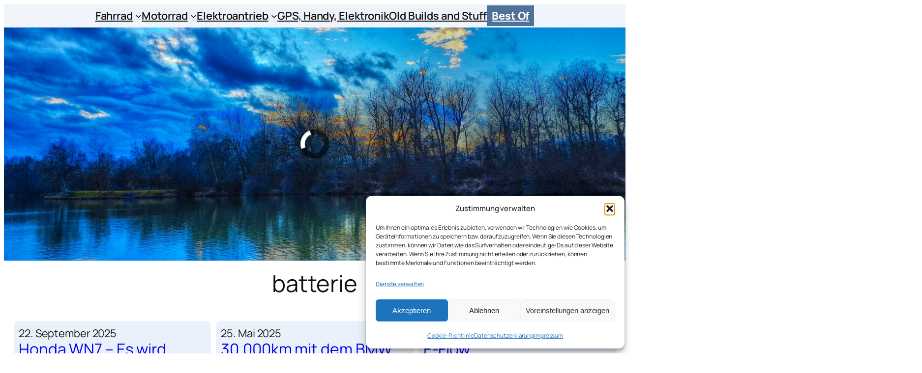

--- FILE ---
content_type: text/html; charset=UTF-8
request_url: https://garagenhomepage.de/tag/batterie/
body_size: 46247
content:
<!DOCTYPE html>
<html lang="de">
<head>
	<meta charset="UTF-8" />
	<meta name="viewport" content="width=device-width, initial-scale=1" />
<meta name='robots' content='index, follow, max-image-preview:large, max-snippet:-1, max-video-preview:-1' />
<!-- Jetpack Site Verification Tags -->
<meta name="google-site-verification" content="Z8Jz5eDOcuRB7nzKFGEqoxX6fAJPEV_-0hqWzQEHswA" />

	<!-- This site is optimized with the Yoast SEO plugin v26.8 - https://yoast.com/product/yoast-seo-wordpress/ -->
	<link rel="canonical" href="https://garagenhomepage.de/tag/batterie/" />
	<meta property="og:locale" content="de_DE" />
	<meta property="og:type" content="article" />
	<meta property="og:title" content="batterie Archive - Phils Garagenblog" />
	<meta property="og:url" content="https://garagenhomepage.de/tag/batterie/" />
	<meta property="og:site_name" content="Phils Garagenblog" />
	<meta property="og:image" content="https://garagenhomepage.de/wp-content/uploads/2016/12/gblogo.jpg" />
	<meta property="og:image:width" content="512" />
	<meta property="og:image:height" content="512" />
	<meta property="og:image:type" content="image/jpeg" />
	<script type="application/ld+json" class="yoast-schema-graph">{"@context":"https://schema.org","@graph":[{"@type":"CollectionPage","@id":"https://garagenhomepage.de/tag/batterie/","url":"https://garagenhomepage.de/tag/batterie/","name":"batterie Archive - Phils Garagenblog","isPartOf":{"@id":"https://garagenhomepage.de/#website"},"primaryImageOfPage":{"@id":"https://garagenhomepage.de/tag/batterie/#primaryimage"},"image":{"@id":"https://garagenhomepage.de/tag/batterie/#primaryimage"},"thumbnailUrl":"https://garagenhomepage.de/wp-content/uploads/2025/09/546698_Confirmed_name_production_timing_and_major_specification_details_for_the-1-scaled.jpg","breadcrumb":{"@id":"https://garagenhomepage.de/tag/batterie/#breadcrumb"},"inLanguage":"de"},{"@type":"ImageObject","inLanguage":"de","@id":"https://garagenhomepage.de/tag/batterie/#primaryimage","url":"https://garagenhomepage.de/wp-content/uploads/2025/09/546698_Confirmed_name_production_timing_and_major_specification_details_for_the-1-scaled.jpg","contentUrl":"https://garagenhomepage.de/wp-content/uploads/2025/09/546698_Confirmed_name_production_timing_and_major_specification_details_for_the-1-scaled.jpg","width":2560,"height":1707,"caption":"Honda WN7 Elektromotorrad - Alle Bildrechte Honda"},{"@type":"BreadcrumbList","@id":"https://garagenhomepage.de/tag/batterie/#breadcrumb","itemListElement":[{"@type":"ListItem","position":1,"name":"Startseite","item":"https://garagenhomepage.de/"},{"@type":"ListItem","position":2,"name":"batterie"}]},{"@type":"WebSite","@id":"https://garagenhomepage.de/#website","url":"https://garagenhomepage.de/","name":"Phils Garagenblog","description":"Fahrrad, Pedelec, Motorrad und mehr","publisher":{"@id":"https://garagenhomepage.de/#/schema/person/a26b063cd4dcb5c3bda4ed50ec021dfa"},"potentialAction":[{"@type":"SearchAction","target":{"@type":"EntryPoint","urlTemplate":"https://garagenhomepage.de/?s={search_term_string}"},"query-input":{"@type":"PropertyValueSpecification","valueRequired":true,"valueName":"search_term_string"}}],"inLanguage":"de"},{"@type":["Person","Organization"],"@id":"https://garagenhomepage.de/#/schema/person/a26b063cd4dcb5c3bda4ed50ec021dfa","name":"Phil","image":{"@type":"ImageObject","inLanguage":"de","@id":"https://garagenhomepage.de/#/schema/person/image/","url":"https://garagenhomepage.de/wp-content/uploads/2021/03/pgbbanner-1.png","contentUrl":"https://garagenhomepage.de/wp-content/uploads/2021/03/pgbbanner-1.png","width":1024,"height":104,"caption":"Phil"},"logo":{"@id":"https://garagenhomepage.de/#/schema/person/image/"},"description":"Mastodon https://muenchen.social/@philghp","sameAs":["https://instagram.com/garagenhomepage.de"]}]}</script>
	<!-- / Yoast SEO plugin. -->


<title>batterie Archive - Phils Garagenblog</title>
<link rel='dns-prefetch' href='//stats.wp.com' />
<link rel="alternate" type="application/rss+xml" title="Phils Garagenblog &raquo; Feed" href="https://garagenhomepage.de/feed/" />
<link rel="alternate" type="application/rss+xml" title="Phils Garagenblog &raquo; Kommentar-Feed" href="https://garagenhomepage.de/comments/feed/" />
<script id="wpp-js" src="https://garagenhomepage.de/wp-content/plugins/wordpress-popular-posts/assets/js/wpp.min.js?ver=7.3.6" data-sampling="0" data-sampling-rate="100" data-api-url="https://garagenhomepage.de/wp-json/wordpress-popular-posts" data-post-id="0" data-token="4e0e035e31" data-lang="0" data-debug="0"></script>
<link rel="alternate" type="application/rss+xml" title="Phils Garagenblog &raquo; batterie Schlagwort-Feed" href="https://garagenhomepage.de/tag/batterie/feed/" />
<style id='wp-img-auto-sizes-contain-inline-css'>
img:is([sizes=auto i],[sizes^="auto," i]){contain-intrinsic-size:3000px 1500px}
/*# sourceURL=wp-img-auto-sizes-contain-inline-css */
</style>
<style id='wp-block-navigation-link-inline-css'>
.wp-block-navigation .wp-block-navigation-item__label{overflow-wrap:break-word}.wp-block-navigation .wp-block-navigation-item__description{display:none}.link-ui-tools{outline:1px solid #f0f0f0;padding:8px}.link-ui-block-inserter{padding-top:8px}.link-ui-block-inserter__back{margin-left:8px;text-transform:uppercase}
/*# sourceURL=https://garagenhomepage.de/wp-includes/blocks/navigation-link/style.min.css */
</style>
<style id='wp-block-navigation-inline-css'>
.wp-block-navigation{position:relative}.wp-block-navigation ul{margin-bottom:0;margin-left:0;margin-top:0;padding-left:0}.wp-block-navigation ul,.wp-block-navigation ul li{list-style:none;padding:0}.wp-block-navigation .wp-block-navigation-item{align-items:center;background-color:inherit;display:flex;position:relative}.wp-block-navigation .wp-block-navigation-item .wp-block-navigation__submenu-container:empty{display:none}.wp-block-navigation .wp-block-navigation-item__content{display:block;z-index:1}.wp-block-navigation .wp-block-navigation-item__content.wp-block-navigation-item__content{color:inherit}.wp-block-navigation.has-text-decoration-underline .wp-block-navigation-item__content,.wp-block-navigation.has-text-decoration-underline .wp-block-navigation-item__content:active,.wp-block-navigation.has-text-decoration-underline .wp-block-navigation-item__content:focus{text-decoration:underline}.wp-block-navigation.has-text-decoration-line-through .wp-block-navigation-item__content,.wp-block-navigation.has-text-decoration-line-through .wp-block-navigation-item__content:active,.wp-block-navigation.has-text-decoration-line-through .wp-block-navigation-item__content:focus{text-decoration:line-through}.wp-block-navigation :where(a),.wp-block-navigation :where(a:active),.wp-block-navigation :where(a:focus){text-decoration:none}.wp-block-navigation .wp-block-navigation__submenu-icon{align-self:center;background-color:inherit;border:none;color:currentColor;display:inline-block;font-size:inherit;height:.6em;line-height:0;margin-left:.25em;padding:0;width:.6em}.wp-block-navigation .wp-block-navigation__submenu-icon svg{display:inline-block;stroke:currentColor;height:inherit;margin-top:.075em;width:inherit}.wp-block-navigation{--navigation-layout-justification-setting:flex-start;--navigation-layout-direction:row;--navigation-layout-wrap:wrap;--navigation-layout-justify:flex-start;--navigation-layout-align:center}.wp-block-navigation.is-vertical{--navigation-layout-direction:column;--navigation-layout-justify:initial;--navigation-layout-align:flex-start}.wp-block-navigation.no-wrap{--navigation-layout-wrap:nowrap}.wp-block-navigation.items-justified-center{--navigation-layout-justification-setting:center;--navigation-layout-justify:center}.wp-block-navigation.items-justified-center.is-vertical{--navigation-layout-align:center}.wp-block-navigation.items-justified-right{--navigation-layout-justification-setting:flex-end;--navigation-layout-justify:flex-end}.wp-block-navigation.items-justified-right.is-vertical{--navigation-layout-align:flex-end}.wp-block-navigation.items-justified-space-between{--navigation-layout-justification-setting:space-between;--navigation-layout-justify:space-between}.wp-block-navigation .has-child .wp-block-navigation__submenu-container{align-items:normal;background-color:inherit;color:inherit;display:flex;flex-direction:column;opacity:0;position:absolute;z-index:2}@media not (prefers-reduced-motion){.wp-block-navigation .has-child .wp-block-navigation__submenu-container{transition:opacity .1s linear}}.wp-block-navigation .has-child .wp-block-navigation__submenu-container{height:0;overflow:hidden;visibility:hidden;width:0}.wp-block-navigation .has-child .wp-block-navigation__submenu-container>.wp-block-navigation-item>.wp-block-navigation-item__content{display:flex;flex-grow:1;padding:.5em 1em}.wp-block-navigation .has-child .wp-block-navigation__submenu-container>.wp-block-navigation-item>.wp-block-navigation-item__content .wp-block-navigation__submenu-icon{margin-left:auto;margin-right:0}.wp-block-navigation .has-child .wp-block-navigation__submenu-container .wp-block-navigation-item__content{margin:0}.wp-block-navigation .has-child .wp-block-navigation__submenu-container{left:-1px;top:100%}@media (min-width:782px){.wp-block-navigation .has-child .wp-block-navigation__submenu-container .wp-block-navigation__submenu-container{left:100%;top:-1px}.wp-block-navigation .has-child .wp-block-navigation__submenu-container .wp-block-navigation__submenu-container:before{background:#0000;content:"";display:block;height:100%;position:absolute;right:100%;width:.5em}.wp-block-navigation .has-child .wp-block-navigation__submenu-container .wp-block-navigation__submenu-icon{margin-right:.25em}.wp-block-navigation .has-child .wp-block-navigation__submenu-container .wp-block-navigation__submenu-icon svg{transform:rotate(-90deg)}}.wp-block-navigation .has-child .wp-block-navigation-submenu__toggle[aria-expanded=true]~.wp-block-navigation__submenu-container,.wp-block-navigation .has-child:not(.open-on-click):hover>.wp-block-navigation__submenu-container,.wp-block-navigation .has-child:not(.open-on-click):not(.open-on-hover-click):focus-within>.wp-block-navigation__submenu-container{height:auto;min-width:200px;opacity:1;overflow:visible;visibility:visible;width:auto}.wp-block-navigation.has-background .has-child .wp-block-navigation__submenu-container{left:0;top:100%}@media (min-width:782px){.wp-block-navigation.has-background .has-child .wp-block-navigation__submenu-container .wp-block-navigation__submenu-container{left:100%;top:0}}.wp-block-navigation-submenu{display:flex;position:relative}.wp-block-navigation-submenu .wp-block-navigation__submenu-icon svg{stroke:currentColor}button.wp-block-navigation-item__content{background-color:initial;border:none;color:currentColor;font-family:inherit;font-size:inherit;font-style:inherit;font-weight:inherit;letter-spacing:inherit;line-height:inherit;text-align:left;text-transform:inherit}.wp-block-navigation-submenu__toggle{cursor:pointer}.wp-block-navigation-submenu__toggle[aria-expanded=true]+.wp-block-navigation__submenu-icon>svg,.wp-block-navigation-submenu__toggle[aria-expanded=true]>svg{transform:rotate(180deg)}.wp-block-navigation-item.open-on-click .wp-block-navigation-submenu__toggle{padding-left:0;padding-right:.85em}.wp-block-navigation-item.open-on-click .wp-block-navigation-submenu__toggle+.wp-block-navigation__submenu-icon{margin-left:-.6em;pointer-events:none}.wp-block-navigation-item.open-on-click button.wp-block-navigation-item__content:not(.wp-block-navigation-submenu__toggle){padding:0}.wp-block-navigation .wp-block-page-list,.wp-block-navigation__container,.wp-block-navigation__responsive-close,.wp-block-navigation__responsive-container,.wp-block-navigation__responsive-container-content,.wp-block-navigation__responsive-dialog{gap:inherit}:where(.wp-block-navigation.has-background .wp-block-navigation-item a:not(.wp-element-button)),:where(.wp-block-navigation.has-background .wp-block-navigation-submenu a:not(.wp-element-button)){padding:.5em 1em}:where(.wp-block-navigation .wp-block-navigation__submenu-container .wp-block-navigation-item a:not(.wp-element-button)),:where(.wp-block-navigation .wp-block-navigation__submenu-container .wp-block-navigation-submenu a:not(.wp-element-button)),:where(.wp-block-navigation .wp-block-navigation__submenu-container .wp-block-navigation-submenu button.wp-block-navigation-item__content),:where(.wp-block-navigation .wp-block-navigation__submenu-container .wp-block-pages-list__item button.wp-block-navigation-item__content){padding:.5em 1em}.wp-block-navigation.items-justified-right .wp-block-navigation__container .has-child .wp-block-navigation__submenu-container,.wp-block-navigation.items-justified-right .wp-block-page-list>.has-child .wp-block-navigation__submenu-container,.wp-block-navigation.items-justified-space-between .wp-block-page-list>.has-child:last-child .wp-block-navigation__submenu-container,.wp-block-navigation.items-justified-space-between>.wp-block-navigation__container>.has-child:last-child .wp-block-navigation__submenu-container{left:auto;right:0}.wp-block-navigation.items-justified-right .wp-block-navigation__container .has-child .wp-block-navigation__submenu-container .wp-block-navigation__submenu-container,.wp-block-navigation.items-justified-right .wp-block-page-list>.has-child .wp-block-navigation__submenu-container .wp-block-navigation__submenu-container,.wp-block-navigation.items-justified-space-between .wp-block-page-list>.has-child:last-child .wp-block-navigation__submenu-container .wp-block-navigation__submenu-container,.wp-block-navigation.items-justified-space-between>.wp-block-navigation__container>.has-child:last-child .wp-block-navigation__submenu-container .wp-block-navigation__submenu-container{left:-1px;right:-1px}@media (min-width:782px){.wp-block-navigation.items-justified-right .wp-block-navigation__container .has-child .wp-block-navigation__submenu-container .wp-block-navigation__submenu-container,.wp-block-navigation.items-justified-right .wp-block-page-list>.has-child .wp-block-navigation__submenu-container .wp-block-navigation__submenu-container,.wp-block-navigation.items-justified-space-between .wp-block-page-list>.has-child:last-child .wp-block-navigation__submenu-container .wp-block-navigation__submenu-container,.wp-block-navigation.items-justified-space-between>.wp-block-navigation__container>.has-child:last-child .wp-block-navigation__submenu-container .wp-block-navigation__submenu-container{left:auto;right:100%}}.wp-block-navigation:not(.has-background) .wp-block-navigation__submenu-container{background-color:#fff;border:1px solid #00000026}.wp-block-navigation.has-background .wp-block-navigation__submenu-container{background-color:inherit}.wp-block-navigation:not(.has-text-color) .wp-block-navigation__submenu-container{color:#000}.wp-block-navigation__container{align-items:var(--navigation-layout-align,initial);display:flex;flex-direction:var(--navigation-layout-direction,initial);flex-wrap:var(--navigation-layout-wrap,wrap);justify-content:var(--navigation-layout-justify,initial);list-style:none;margin:0;padding-left:0}.wp-block-navigation__container .is-responsive{display:none}.wp-block-navigation__container:only-child,.wp-block-page-list:only-child{flex-grow:1}@keyframes overlay-menu__fade-in-animation{0%{opacity:0;transform:translateY(.5em)}to{opacity:1;transform:translateY(0)}}.wp-block-navigation__responsive-container{bottom:0;display:none;left:0;position:fixed;right:0;top:0}.wp-block-navigation__responsive-container :where(.wp-block-navigation-item a){color:inherit}.wp-block-navigation__responsive-container .wp-block-navigation__responsive-container-content{align-items:var(--navigation-layout-align,initial);display:flex;flex-direction:var(--navigation-layout-direction,initial);flex-wrap:var(--navigation-layout-wrap,wrap);justify-content:var(--navigation-layout-justify,initial)}.wp-block-navigation__responsive-container:not(.is-menu-open.is-menu-open){background-color:inherit!important;color:inherit!important}.wp-block-navigation__responsive-container.is-menu-open{background-color:inherit;display:flex;flex-direction:column}@media not (prefers-reduced-motion){.wp-block-navigation__responsive-container.is-menu-open{animation:overlay-menu__fade-in-animation .1s ease-out;animation-fill-mode:forwards}}.wp-block-navigation__responsive-container.is-menu-open{overflow:auto;padding:clamp(1rem,var(--wp--style--root--padding-top),20rem) clamp(1rem,var(--wp--style--root--padding-right),20rem) clamp(1rem,var(--wp--style--root--padding-bottom),20rem) clamp(1rem,var(--wp--style--root--padding-left),20rem);z-index:100000}.wp-block-navigation__responsive-container.is-menu-open .wp-block-navigation__responsive-container-content{align-items:var(--navigation-layout-justification-setting,inherit);display:flex;flex-direction:column;flex-wrap:nowrap;overflow:visible;padding-top:calc(2rem + 24px)}.wp-block-navigation__responsive-container.is-menu-open .wp-block-navigation__responsive-container-content,.wp-block-navigation__responsive-container.is-menu-open .wp-block-navigation__responsive-container-content .wp-block-navigation__container,.wp-block-navigation__responsive-container.is-menu-open .wp-block-navigation__responsive-container-content .wp-block-page-list{justify-content:flex-start}.wp-block-navigation__responsive-container.is-menu-open .wp-block-navigation__responsive-container-content .wp-block-navigation__submenu-icon{display:none}.wp-block-navigation__responsive-container.is-menu-open .wp-block-navigation__responsive-container-content .has-child .wp-block-navigation__submenu-container{border:none;height:auto;min-width:200px;opacity:1;overflow:initial;padding-left:2rem;padding-right:2rem;position:static;visibility:visible;width:auto}.wp-block-navigation__responsive-container.is-menu-open .wp-block-navigation__responsive-container-content .wp-block-navigation__container,.wp-block-navigation__responsive-container.is-menu-open .wp-block-navigation__responsive-container-content .wp-block-navigation__submenu-container{gap:inherit}.wp-block-navigation__responsive-container.is-menu-open .wp-block-navigation__responsive-container-content .wp-block-navigation__submenu-container{padding-top:var(--wp--style--block-gap,2em)}.wp-block-navigation__responsive-container.is-menu-open .wp-block-navigation__responsive-container-content .wp-block-navigation-item__content{padding:0}.wp-block-navigation__responsive-container.is-menu-open .wp-block-navigation__responsive-container-content .wp-block-navigation-item,.wp-block-navigation__responsive-container.is-menu-open .wp-block-navigation__responsive-container-content .wp-block-navigation__container,.wp-block-navigation__responsive-container.is-menu-open .wp-block-navigation__responsive-container-content .wp-block-page-list{align-items:var(--navigation-layout-justification-setting,initial);display:flex;flex-direction:column}.wp-block-navigation__responsive-container.is-menu-open .wp-block-navigation-item,.wp-block-navigation__responsive-container.is-menu-open .wp-block-navigation-item .wp-block-navigation__submenu-container,.wp-block-navigation__responsive-container.is-menu-open .wp-block-navigation__container,.wp-block-navigation__responsive-container.is-menu-open .wp-block-page-list{background:#0000!important;color:inherit!important}.wp-block-navigation__responsive-container.is-menu-open .wp-block-navigation__submenu-container.wp-block-navigation__submenu-container.wp-block-navigation__submenu-container.wp-block-navigation__submenu-container{left:auto;right:auto}@media (min-width:600px){.wp-block-navigation__responsive-container:not(.hidden-by-default):not(.is-menu-open){background-color:inherit;display:block;position:relative;width:100%;z-index:auto}.wp-block-navigation__responsive-container:not(.hidden-by-default):not(.is-menu-open) .wp-block-navigation__responsive-container-close{display:none}.wp-block-navigation__responsive-container.is-menu-open .wp-block-navigation__submenu-container.wp-block-navigation__submenu-container.wp-block-navigation__submenu-container.wp-block-navigation__submenu-container{left:0}}.wp-block-navigation:not(.has-background) .wp-block-navigation__responsive-container.is-menu-open{background-color:#fff}.wp-block-navigation:not(.has-text-color) .wp-block-navigation__responsive-container.is-menu-open{color:#000}.wp-block-navigation__toggle_button_label{font-size:1rem;font-weight:700}.wp-block-navigation__responsive-container-close,.wp-block-navigation__responsive-container-open{background:#0000;border:none;color:currentColor;cursor:pointer;margin:0;padding:0;text-transform:inherit;vertical-align:middle}.wp-block-navigation__responsive-container-close svg,.wp-block-navigation__responsive-container-open svg{fill:currentColor;display:block;height:24px;pointer-events:none;width:24px}.wp-block-navigation__responsive-container-open{display:flex}.wp-block-navigation__responsive-container-open.wp-block-navigation__responsive-container-open.wp-block-navigation__responsive-container-open{font-family:inherit;font-size:inherit;font-weight:inherit}@media (min-width:600px){.wp-block-navigation__responsive-container-open:not(.always-shown){display:none}}.wp-block-navigation__responsive-container-close{position:absolute;right:0;top:0;z-index:2}.wp-block-navigation__responsive-container-close.wp-block-navigation__responsive-container-close.wp-block-navigation__responsive-container-close{font-family:inherit;font-size:inherit;font-weight:inherit}.wp-block-navigation__responsive-close{width:100%}.has-modal-open .wp-block-navigation__responsive-close{margin-left:auto;margin-right:auto;max-width:var(--wp--style--global--wide-size,100%)}.wp-block-navigation__responsive-close:focus{outline:none}.is-menu-open .wp-block-navigation__responsive-close,.is-menu-open .wp-block-navigation__responsive-container-content,.is-menu-open .wp-block-navigation__responsive-dialog{box-sizing:border-box}.wp-block-navigation__responsive-dialog{position:relative}.has-modal-open .admin-bar .is-menu-open .wp-block-navigation__responsive-dialog{margin-top:46px}@media (min-width:782px){.has-modal-open .admin-bar .is-menu-open .wp-block-navigation__responsive-dialog{margin-top:32px}}html.has-modal-open{overflow:hidden}
/*# sourceURL=https://garagenhomepage.de/wp-includes/blocks/navigation/style.min.css */
</style>
<style id='wp-block-button-inline-css'>
.wp-block-button__link{align-content:center;box-sizing:border-box;cursor:pointer;display:inline-block;height:100%;text-align:center;word-break:break-word}.wp-block-button__link.aligncenter{text-align:center}.wp-block-button__link.alignright{text-align:right}:where(.wp-block-button__link){border-radius:9999px;box-shadow:none;padding:calc(.667em + 2px) calc(1.333em + 2px);text-decoration:none}.wp-block-button[style*=text-decoration] .wp-block-button__link{text-decoration:inherit}.wp-block-buttons>.wp-block-button.has-custom-width{max-width:none}.wp-block-buttons>.wp-block-button.has-custom-width .wp-block-button__link{width:100%}.wp-block-buttons>.wp-block-button.has-custom-font-size .wp-block-button__link{font-size:inherit}.wp-block-buttons>.wp-block-button.wp-block-button__width-25{width:calc(25% - var(--wp--style--block-gap, .5em)*.75)}.wp-block-buttons>.wp-block-button.wp-block-button__width-50{width:calc(50% - var(--wp--style--block-gap, .5em)*.5)}.wp-block-buttons>.wp-block-button.wp-block-button__width-75{width:calc(75% - var(--wp--style--block-gap, .5em)*.25)}.wp-block-buttons>.wp-block-button.wp-block-button__width-100{flex-basis:100%;width:100%}.wp-block-buttons.is-vertical>.wp-block-button.wp-block-button__width-25{width:25%}.wp-block-buttons.is-vertical>.wp-block-button.wp-block-button__width-50{width:50%}.wp-block-buttons.is-vertical>.wp-block-button.wp-block-button__width-75{width:75%}.wp-block-button.is-style-squared,.wp-block-button__link.wp-block-button.is-style-squared{border-radius:0}.wp-block-button.no-border-radius,.wp-block-button__link.no-border-radius{border-radius:0!important}:root :where(.wp-block-button .wp-block-button__link.is-style-outline),:root :where(.wp-block-button.is-style-outline>.wp-block-button__link){border:2px solid;padding:.667em 1.333em}:root :where(.wp-block-button .wp-block-button__link.is-style-outline:not(.has-text-color)),:root :where(.wp-block-button.is-style-outline>.wp-block-button__link:not(.has-text-color)){color:currentColor}:root :where(.wp-block-button .wp-block-button__link.is-style-outline:not(.has-background)),:root :where(.wp-block-button.is-style-outline>.wp-block-button__link:not(.has-background)){background-color:initial;background-image:none}
/*# sourceURL=https://garagenhomepage.de/wp-includes/blocks/button/style.min.css */
</style>
<style id='wp-block-buttons-inline-css'>
.wp-block-buttons{box-sizing:border-box}.wp-block-buttons.is-vertical{flex-direction:column}.wp-block-buttons.is-vertical>.wp-block-button:last-child{margin-bottom:0}.wp-block-buttons>.wp-block-button{display:inline-block;margin:0}.wp-block-buttons.is-content-justification-left{justify-content:flex-start}.wp-block-buttons.is-content-justification-left.is-vertical{align-items:flex-start}.wp-block-buttons.is-content-justification-center{justify-content:center}.wp-block-buttons.is-content-justification-center.is-vertical{align-items:center}.wp-block-buttons.is-content-justification-right{justify-content:flex-end}.wp-block-buttons.is-content-justification-right.is-vertical{align-items:flex-end}.wp-block-buttons.is-content-justification-space-between{justify-content:space-between}.wp-block-buttons.aligncenter{text-align:center}.wp-block-buttons:not(.is-content-justification-space-between,.is-content-justification-right,.is-content-justification-left,.is-content-justification-center) .wp-block-button.aligncenter{margin-left:auto;margin-right:auto;width:100%}.wp-block-buttons[style*=text-decoration] .wp-block-button,.wp-block-buttons[style*=text-decoration] .wp-block-button__link{text-decoration:inherit}.wp-block-buttons.has-custom-font-size .wp-block-button__link{font-size:inherit}.wp-block-buttons .wp-block-button__link{width:100%}.wp-block-button.aligncenter{text-align:center}
/*# sourceURL=https://garagenhomepage.de/wp-includes/blocks/buttons/style.min.css */
</style>
<style id='wp-block-group-inline-css'>
.wp-block-group{box-sizing:border-box}:where(.wp-block-group.wp-block-group-is-layout-constrained){position:relative}
/*# sourceURL=https://garagenhomepage.de/wp-includes/blocks/group/style.min.css */
</style>
<style id='wp-block-query-title-inline-css'>
.wp-block-query-title{box-sizing:border-box}
/*# sourceURL=https://garagenhomepage.de/wp-includes/blocks/query-title/style.min.css */
</style>
<style id='wp-block-post-date-inline-css'>
.wp-block-post-date{box-sizing:border-box}
/*# sourceURL=https://garagenhomepage.de/wp-includes/blocks/post-date/style.min.css */
</style>
<style id='wp-block-post-title-inline-css'>
.wp-block-post-title{box-sizing:border-box;word-break:break-word}.wp-block-post-title :where(a){display:inline-block;font-family:inherit;font-size:inherit;font-style:inherit;font-weight:inherit;letter-spacing:inherit;line-height:inherit;text-decoration:inherit}
/*# sourceURL=https://garagenhomepage.de/wp-includes/blocks/post-title/style.min.css */
</style>
<style id='wp-block-post-featured-image-inline-css'>
.wp-block-post-featured-image{margin-left:0;margin-right:0}.wp-block-post-featured-image a{display:block;height:100%}.wp-block-post-featured-image :where(img){box-sizing:border-box;height:auto;max-width:100%;vertical-align:bottom;width:100%}.wp-block-post-featured-image.alignfull img,.wp-block-post-featured-image.alignwide img{width:100%}.wp-block-post-featured-image .wp-block-post-featured-image__overlay.has-background-dim{background-color:#000;inset:0;position:absolute}.wp-block-post-featured-image{position:relative}.wp-block-post-featured-image .wp-block-post-featured-image__overlay.has-background-gradient{background-color:initial}.wp-block-post-featured-image .wp-block-post-featured-image__overlay.has-background-dim-0{opacity:0}.wp-block-post-featured-image .wp-block-post-featured-image__overlay.has-background-dim-10{opacity:.1}.wp-block-post-featured-image .wp-block-post-featured-image__overlay.has-background-dim-20{opacity:.2}.wp-block-post-featured-image .wp-block-post-featured-image__overlay.has-background-dim-30{opacity:.3}.wp-block-post-featured-image .wp-block-post-featured-image__overlay.has-background-dim-40{opacity:.4}.wp-block-post-featured-image .wp-block-post-featured-image__overlay.has-background-dim-50{opacity:.5}.wp-block-post-featured-image .wp-block-post-featured-image__overlay.has-background-dim-60{opacity:.6}.wp-block-post-featured-image .wp-block-post-featured-image__overlay.has-background-dim-70{opacity:.7}.wp-block-post-featured-image .wp-block-post-featured-image__overlay.has-background-dim-80{opacity:.8}.wp-block-post-featured-image .wp-block-post-featured-image__overlay.has-background-dim-90{opacity:.9}.wp-block-post-featured-image .wp-block-post-featured-image__overlay.has-background-dim-100{opacity:1}.wp-block-post-featured-image:where(.alignleft,.alignright){width:100%}
/*# sourceURL=https://garagenhomepage.de/wp-includes/blocks/post-featured-image/style.min.css */
</style>
<style id='wp-block-post-excerpt-inline-css'>
:where(.wp-block-post-excerpt){box-sizing:border-box;margin-bottom:var(--wp--style--block-gap);margin-top:var(--wp--style--block-gap)}.wp-block-post-excerpt__excerpt{margin-bottom:0;margin-top:0}.wp-block-post-excerpt__more-text{margin-bottom:0;margin-top:var(--wp--style--block-gap)}.wp-block-post-excerpt__more-link{display:inline-block}
/*# sourceURL=https://garagenhomepage.de/wp-includes/blocks/post-excerpt/style.min.css */
</style>
<style id='wp-block-heading-inline-css'>
h1:where(.wp-block-heading).has-background,h2:where(.wp-block-heading).has-background,h3:where(.wp-block-heading).has-background,h4:where(.wp-block-heading).has-background,h5:where(.wp-block-heading).has-background,h6:where(.wp-block-heading).has-background{padding:1.25em 2.375em}h1.has-text-align-left[style*=writing-mode]:where([style*=vertical-lr]),h1.has-text-align-right[style*=writing-mode]:where([style*=vertical-rl]),h2.has-text-align-left[style*=writing-mode]:where([style*=vertical-lr]),h2.has-text-align-right[style*=writing-mode]:where([style*=vertical-rl]),h3.has-text-align-left[style*=writing-mode]:where([style*=vertical-lr]),h3.has-text-align-right[style*=writing-mode]:where([style*=vertical-rl]),h4.has-text-align-left[style*=writing-mode]:where([style*=vertical-lr]),h4.has-text-align-right[style*=writing-mode]:where([style*=vertical-rl]),h5.has-text-align-left[style*=writing-mode]:where([style*=vertical-lr]),h5.has-text-align-right[style*=writing-mode]:where([style*=vertical-rl]),h6.has-text-align-left[style*=writing-mode]:where([style*=vertical-lr]),h6.has-text-align-right[style*=writing-mode]:where([style*=vertical-rl]){rotate:180deg}
/*# sourceURL=https://garagenhomepage.de/wp-includes/blocks/heading/style.min.css */
</style>
<style id='wp-block-paragraph-inline-css'>
.is-small-text{font-size:.875em}.is-regular-text{font-size:1em}.is-large-text{font-size:2.25em}.is-larger-text{font-size:3em}.has-drop-cap:not(:focus):first-letter{float:left;font-size:8.4em;font-style:normal;font-weight:100;line-height:.68;margin:.05em .1em 0 0;text-transform:uppercase}body.rtl .has-drop-cap:not(:focus):first-letter{float:none;margin-left:.1em}p.has-drop-cap.has-background{overflow:hidden}:root :where(p.has-background){padding:1.25em 2.375em}:where(p.has-text-color:not(.has-link-color)) a{color:inherit}p.has-text-align-left[style*="writing-mode:vertical-lr"],p.has-text-align-right[style*="writing-mode:vertical-rl"]{rotate:180deg}
/*# sourceURL=https://garagenhomepage.de/wp-includes/blocks/paragraph/style.min.css */
</style>
<style id='wp-block-post-template-inline-css'>
.wp-block-post-template{box-sizing:border-box;list-style:none;margin-bottom:0;margin-top:0;max-width:100%;padding:0}.wp-block-post-template.is-flex-container{display:flex;flex-direction:row;flex-wrap:wrap;gap:1.25em}.wp-block-post-template.is-flex-container>li{margin:0;width:100%}@media (min-width:600px){.wp-block-post-template.is-flex-container.is-flex-container.columns-2>li{width:calc(50% - .625em)}.wp-block-post-template.is-flex-container.is-flex-container.columns-3>li{width:calc(33.33333% - .83333em)}.wp-block-post-template.is-flex-container.is-flex-container.columns-4>li{width:calc(25% - .9375em)}.wp-block-post-template.is-flex-container.is-flex-container.columns-5>li{width:calc(20% - 1em)}.wp-block-post-template.is-flex-container.is-flex-container.columns-6>li{width:calc(16.66667% - 1.04167em)}}@media (max-width:600px){.wp-block-post-template-is-layout-grid.wp-block-post-template-is-layout-grid.wp-block-post-template-is-layout-grid.wp-block-post-template-is-layout-grid{grid-template-columns:1fr}}.wp-block-post-template-is-layout-constrained>li>.alignright,.wp-block-post-template-is-layout-flow>li>.alignright{float:right;margin-inline-end:0;margin-inline-start:2em}.wp-block-post-template-is-layout-constrained>li>.alignleft,.wp-block-post-template-is-layout-flow>li>.alignleft{float:left;margin-inline-end:2em;margin-inline-start:0}.wp-block-post-template-is-layout-constrained>li>.aligncenter,.wp-block-post-template-is-layout-flow>li>.aligncenter{margin-inline-end:auto;margin-inline-start:auto}
/*# sourceURL=https://garagenhomepage.de/wp-includes/blocks/post-template/style.min.css */
</style>
<style id='wp-interactivity-router-animations-inline-css'>
			.wp-interactivity-router-loading-bar {
				position: fixed;
				top: 0;
				left: 0;
				margin: 0;
				padding: 0;
				width: 100vw;
				max-width: 100vw !important;
				height: 4px;
				background-color: #000;
				opacity: 0
			}
			.wp-interactivity-router-loading-bar.start-animation {
				animation: wp-interactivity-router-loading-bar-start-animation 30s cubic-bezier(0.03, 0.5, 0, 1) forwards
			}
			.wp-interactivity-router-loading-bar.finish-animation {
				animation: wp-interactivity-router-loading-bar-finish-animation 300ms ease-in
			}
			@keyframes wp-interactivity-router-loading-bar-start-animation {
				0% { transform: scaleX(0); transform-origin: 0 0; opacity: 1 }
				100% { transform: scaleX(1); transform-origin: 0 0; opacity: 1 }
			}
			@keyframes wp-interactivity-router-loading-bar-finish-animation {
				0% { opacity: 1 }
				50% { opacity: 1 }
				100% { opacity: 0 }
			}
/*# sourceURL=wp-interactivity-router-animations-inline-css */
</style>
<style id='wp-block-accordion-heading-inline-css'>
.wp-block-accordion-heading{margin:0}.wp-block-accordion-heading__toggle{align-items:center;background-color:inherit!important;border:none;color:inherit!important;cursor:pointer;display:flex;font-family:inherit;font-size:inherit;font-style:inherit;font-weight:inherit;letter-spacing:inherit;line-height:inherit;overflow:hidden;padding:var(--wp--preset--spacing--20,1em) 0;text-align:inherit;text-decoration:inherit;text-transform:inherit;width:100%;word-spacing:inherit}.wp-block-accordion-heading__toggle:not(:focus-visible){outline:none}.wp-block-accordion-heading__toggle:focus,.wp-block-accordion-heading__toggle:hover{background-color:inherit!important;border:none;box-shadow:none;color:inherit;padding:var(--wp--preset--spacing--20,1em) 0;text-decoration:none}.wp-block-accordion-heading__toggle:focus-visible{outline:auto;outline-offset:0}.wp-block-accordion-heading__toggle:hover .wp-block-accordion-heading__toggle-title{text-decoration:underline}.wp-block-accordion-heading__toggle-title{flex:1}.wp-block-accordion-heading__toggle-icon{align-items:center;display:flex;height:1.2em;justify-content:center;width:1.2em}
/*# sourceURL=https://garagenhomepage.de/wp-includes/blocks/accordion-heading/style.min.css */
</style>
<style id='wp-block-accordion-panel-inline-css'>
.wp-block-accordion-panel[aria-hidden=true],.wp-block-accordion-panel[inert]{display:none;margin-block-start:0}
/*# sourceURL=https://garagenhomepage.de/wp-includes/blocks/accordion-panel/style.min.css */
</style>
<style id='wp-block-accordion-item-inline-css'>
.wp-block-accordion-item.is-open>.wp-block-accordion-heading .wp-block-accordion-heading__toggle-icon{transform:rotate(45deg)}@media (prefers-reduced-motion:no-preference){.wp-block-accordion-item{transition:grid-template-rows .3s ease-out}.wp-block-accordion-item>.wp-block-accordion-heading .wp-block-accordion-heading__toggle-icon{transition:transform .2s ease-in-out}}
/*# sourceURL=https://garagenhomepage.de/wp-includes/blocks/accordion-item/style.min.css */
</style>
<style id='wp-block-accordion-inline-css'>
.wp-block-accordion{box-sizing:border-box}
/*# sourceURL=https://garagenhomepage.de/wp-includes/blocks/accordion/style.min.css */
</style>
<style id='wp-block-categories-inline-css'>
.wp-block-categories{box-sizing:border-box}.wp-block-categories.alignleft{margin-right:2em}.wp-block-categories.alignright{margin-left:2em}.wp-block-categories.wp-block-categories-dropdown.aligncenter{text-align:center}.wp-block-categories .wp-block-categories__label{display:block;width:100%}
/*# sourceURL=https://garagenhomepage.de/wp-includes/blocks/categories/style.min.css */
</style>
<style id='wp-block-tag-cloud-inline-css'>
.wp-block-tag-cloud{box-sizing:border-box}.wp-block-tag-cloud.aligncenter{justify-content:center;text-align:center}.wp-block-tag-cloud a{display:inline-block;margin-right:5px}.wp-block-tag-cloud span{display:inline-block;margin-left:5px;text-decoration:none}:root :where(.wp-block-tag-cloud.is-style-outline){display:flex;flex-wrap:wrap;gap:1ch}:root :where(.wp-block-tag-cloud.is-style-outline a){border:1px solid;font-size:unset!important;margin-right:0;padding:1ch 2ch;text-decoration:none!important}
/*# sourceURL=https://garagenhomepage.de/wp-includes/blocks/tag-cloud/style.min.css */
</style>
<style id='wp-block-columns-inline-css'>
.wp-block-columns{box-sizing:border-box;display:flex;flex-wrap:wrap!important}@media (min-width:782px){.wp-block-columns{flex-wrap:nowrap!important}}.wp-block-columns{align-items:normal!important}.wp-block-columns.are-vertically-aligned-top{align-items:flex-start}.wp-block-columns.are-vertically-aligned-center{align-items:center}.wp-block-columns.are-vertically-aligned-bottom{align-items:flex-end}@media (max-width:781px){.wp-block-columns:not(.is-not-stacked-on-mobile)>.wp-block-column{flex-basis:100%!important}}@media (min-width:782px){.wp-block-columns:not(.is-not-stacked-on-mobile)>.wp-block-column{flex-basis:0;flex-grow:1}.wp-block-columns:not(.is-not-stacked-on-mobile)>.wp-block-column[style*=flex-basis]{flex-grow:0}}.wp-block-columns.is-not-stacked-on-mobile{flex-wrap:nowrap!important}.wp-block-columns.is-not-stacked-on-mobile>.wp-block-column{flex-basis:0;flex-grow:1}.wp-block-columns.is-not-stacked-on-mobile>.wp-block-column[style*=flex-basis]{flex-grow:0}:where(.wp-block-columns){margin-bottom:1.75em}:where(.wp-block-columns.has-background){padding:1.25em 2.375em}.wp-block-column{flex-grow:1;min-width:0;overflow-wrap:break-word;word-break:break-word}.wp-block-column.is-vertically-aligned-top{align-self:flex-start}.wp-block-column.is-vertically-aligned-center{align-self:center}.wp-block-column.is-vertically-aligned-bottom{align-self:flex-end}.wp-block-column.is-vertically-aligned-stretch{align-self:stretch}.wp-block-column.is-vertically-aligned-bottom,.wp-block-column.is-vertically-aligned-center,.wp-block-column.is-vertically-aligned-top{width:100%}
/*# sourceURL=https://garagenhomepage.de/wp-includes/blocks/columns/style.min.css */
</style>
<style id='wp-block-search-inline-css'>
.wp-block-search__button{margin-left:10px;word-break:normal}.wp-block-search__button.has-icon{line-height:0}.wp-block-search__button svg{height:1.25em;min-height:24px;min-width:24px;width:1.25em;fill:currentColor;vertical-align:text-bottom}:where(.wp-block-search__button){border:1px solid #ccc;padding:6px 10px}.wp-block-search__inside-wrapper{display:flex;flex:auto;flex-wrap:nowrap;max-width:100%}.wp-block-search__label{width:100%}.wp-block-search.wp-block-search__button-only .wp-block-search__button{box-sizing:border-box;display:flex;flex-shrink:0;justify-content:center;margin-left:0;max-width:100%}.wp-block-search.wp-block-search__button-only .wp-block-search__inside-wrapper{min-width:0!important;transition-property:width}.wp-block-search.wp-block-search__button-only .wp-block-search__input{flex-basis:100%;transition-duration:.3s}.wp-block-search.wp-block-search__button-only.wp-block-search__searchfield-hidden,.wp-block-search.wp-block-search__button-only.wp-block-search__searchfield-hidden .wp-block-search__inside-wrapper{overflow:hidden}.wp-block-search.wp-block-search__button-only.wp-block-search__searchfield-hidden .wp-block-search__input{border-left-width:0!important;border-right-width:0!important;flex-basis:0;flex-grow:0;margin:0;min-width:0!important;padding-left:0!important;padding-right:0!important;width:0!important}:where(.wp-block-search__input){appearance:none;border:1px solid #949494;flex-grow:1;font-family:inherit;font-size:inherit;font-style:inherit;font-weight:inherit;letter-spacing:inherit;line-height:inherit;margin-left:0;margin-right:0;min-width:3rem;padding:8px;text-decoration:unset!important;text-transform:inherit}:where(.wp-block-search__button-inside .wp-block-search__inside-wrapper){background-color:#fff;border:1px solid #949494;box-sizing:border-box;padding:4px}:where(.wp-block-search__button-inside .wp-block-search__inside-wrapper) .wp-block-search__input{border:none;border-radius:0;padding:0 4px}:where(.wp-block-search__button-inside .wp-block-search__inside-wrapper) .wp-block-search__input:focus{outline:none}:where(.wp-block-search__button-inside .wp-block-search__inside-wrapper) :where(.wp-block-search__button){padding:4px 8px}.wp-block-search.aligncenter .wp-block-search__inside-wrapper{margin:auto}.wp-block[data-align=right] .wp-block-search.wp-block-search__button-only .wp-block-search__inside-wrapper{float:right}
/*# sourceURL=https://garagenhomepage.de/wp-includes/blocks/search/style.min.css */
</style>
<style id='wp-block-site-title-inline-css'>
.wp-block-site-title{box-sizing:border-box}.wp-block-site-title :where(a){color:inherit;font-family:inherit;font-size:inherit;font-style:inherit;font-weight:inherit;letter-spacing:inherit;line-height:inherit;text-decoration:inherit}
/*# sourceURL=https://garagenhomepage.de/wp-includes/blocks/site-title/style.min.css */
</style>
<style id='wp-block-site-tagline-inline-css'>
.wp-block-site-tagline{box-sizing:border-box}
/*# sourceURL=https://garagenhomepage.de/wp-includes/blocks/site-tagline/style.min.css */
</style>
<style id='wp-emoji-styles-inline-css'>

	img.wp-smiley, img.emoji {
		display: inline !important;
		border: none !important;
		box-shadow: none !important;
		height: 1em !important;
		width: 1em !important;
		margin: 0 0.07em !important;
		vertical-align: -0.1em !important;
		background: none !important;
		padding: 0 !important;
	}
/*# sourceURL=wp-emoji-styles-inline-css */
</style>
<style id='wp-block-library-inline-css'>
:root{--wp-block-synced-color:#7a00df;--wp-block-synced-color--rgb:122,0,223;--wp-bound-block-color:var(--wp-block-synced-color);--wp-editor-canvas-background:#ddd;--wp-admin-theme-color:#007cba;--wp-admin-theme-color--rgb:0,124,186;--wp-admin-theme-color-darker-10:#006ba1;--wp-admin-theme-color-darker-10--rgb:0,107,160.5;--wp-admin-theme-color-darker-20:#005a87;--wp-admin-theme-color-darker-20--rgb:0,90,135;--wp-admin-border-width-focus:2px}@media (min-resolution:192dpi){:root{--wp-admin-border-width-focus:1.5px}}.wp-element-button{cursor:pointer}:root .has-very-light-gray-background-color{background-color:#eee}:root .has-very-dark-gray-background-color{background-color:#313131}:root .has-very-light-gray-color{color:#eee}:root .has-very-dark-gray-color{color:#313131}:root .has-vivid-green-cyan-to-vivid-cyan-blue-gradient-background{background:linear-gradient(135deg,#00d084,#0693e3)}:root .has-purple-crush-gradient-background{background:linear-gradient(135deg,#34e2e4,#4721fb 50%,#ab1dfe)}:root .has-hazy-dawn-gradient-background{background:linear-gradient(135deg,#faaca8,#dad0ec)}:root .has-subdued-olive-gradient-background{background:linear-gradient(135deg,#fafae1,#67a671)}:root .has-atomic-cream-gradient-background{background:linear-gradient(135deg,#fdd79a,#004a59)}:root .has-nightshade-gradient-background{background:linear-gradient(135deg,#330968,#31cdcf)}:root .has-midnight-gradient-background{background:linear-gradient(135deg,#020381,#2874fc)}:root{--wp--preset--font-size--normal:16px;--wp--preset--font-size--huge:42px}.has-regular-font-size{font-size:1em}.has-larger-font-size{font-size:2.625em}.has-normal-font-size{font-size:var(--wp--preset--font-size--normal)}.has-huge-font-size{font-size:var(--wp--preset--font-size--huge)}.has-text-align-center{text-align:center}.has-text-align-left{text-align:left}.has-text-align-right{text-align:right}.has-fit-text{white-space:nowrap!important}#end-resizable-editor-section{display:none}.aligncenter{clear:both}.items-justified-left{justify-content:flex-start}.items-justified-center{justify-content:center}.items-justified-right{justify-content:flex-end}.items-justified-space-between{justify-content:space-between}.screen-reader-text{border:0;clip-path:inset(50%);height:1px;margin:-1px;overflow:hidden;padding:0;position:absolute;width:1px;word-wrap:normal!important}.screen-reader-text:focus{background-color:#ddd;clip-path:none;color:#444;display:block;font-size:1em;height:auto;left:5px;line-height:normal;padding:15px 23px 14px;text-decoration:none;top:5px;width:auto;z-index:100000}html :where(.has-border-color){border-style:solid}html :where([style*=border-top-color]){border-top-style:solid}html :where([style*=border-right-color]){border-right-style:solid}html :where([style*=border-bottom-color]){border-bottom-style:solid}html :where([style*=border-left-color]){border-left-style:solid}html :where([style*=border-width]){border-style:solid}html :where([style*=border-top-width]){border-top-style:solid}html :where([style*=border-right-width]){border-right-style:solid}html :where([style*=border-bottom-width]){border-bottom-style:solid}html :where([style*=border-left-width]){border-left-style:solid}html :where(img[class*=wp-image-]){height:auto;max-width:100%}:where(figure){margin:0 0 1em}html :where(.is-position-sticky){--wp-admin--admin-bar--position-offset:var(--wp-admin--admin-bar--height,0px)}@media screen and (max-width:600px){html :where(.is-position-sticky){--wp-admin--admin-bar--position-offset:0px}}
/*# sourceURL=/wp-includes/css/dist/block-library/common.min.css */
</style>
<style id='global-styles-inline-css'>
:root{--wp--preset--aspect-ratio--square: 1;--wp--preset--aspect-ratio--4-3: 4/3;--wp--preset--aspect-ratio--3-4: 3/4;--wp--preset--aspect-ratio--3-2: 3/2;--wp--preset--aspect-ratio--2-3: 2/3;--wp--preset--aspect-ratio--16-9: 16/9;--wp--preset--aspect-ratio--9-16: 9/16;--wp--preset--color--black: #000000;--wp--preset--color--cyan-bluish-gray: #abb8c3;--wp--preset--color--white: #ffffff;--wp--preset--color--pale-pink: #f78da7;--wp--preset--color--vivid-red: #cf2e2e;--wp--preset--color--luminous-vivid-orange: #ff6900;--wp--preset--color--luminous-vivid-amber: #fcb900;--wp--preset--color--light-green-cyan: #7bdcb5;--wp--preset--color--vivid-green-cyan: #00d084;--wp--preset--color--pale-cyan-blue: #8ed1fc;--wp--preset--color--vivid-cyan-blue: #0693e3;--wp--preset--color--vivid-purple: #9b51e0;--wp--preset--color--base: #ffffff;--wp--preset--color--contrast: #111111;--wp--preset--color--accent-1: #FFEE58;--wp--preset--color--accent-2: #F6CFF4;--wp--preset--color--accent-3: #503AA8;--wp--preset--color--accent-4: #686868;--wp--preset--color--accent-5: #FBFAF3;--wp--preset--color--accent-6: color-mix(in srgb, currentColor 20%, transparent);--wp--preset--color--custom-0090-d-2: #0090d2;--wp--preset--gradient--vivid-cyan-blue-to-vivid-purple: linear-gradient(135deg,rgb(6,147,227) 0%,rgb(155,81,224) 100%);--wp--preset--gradient--light-green-cyan-to-vivid-green-cyan: linear-gradient(135deg,rgb(122,220,180) 0%,rgb(0,208,130) 100%);--wp--preset--gradient--luminous-vivid-amber-to-luminous-vivid-orange: linear-gradient(135deg,rgb(252,185,0) 0%,rgb(255,105,0) 100%);--wp--preset--gradient--luminous-vivid-orange-to-vivid-red: linear-gradient(135deg,rgb(255,105,0) 0%,rgb(207,46,46) 100%);--wp--preset--gradient--very-light-gray-to-cyan-bluish-gray: linear-gradient(135deg,rgb(238,238,238) 0%,rgb(169,184,195) 100%);--wp--preset--gradient--cool-to-warm-spectrum: linear-gradient(135deg,rgb(74,234,220) 0%,rgb(151,120,209) 20%,rgb(207,42,186) 40%,rgb(238,44,130) 60%,rgb(251,105,98) 80%,rgb(254,248,76) 100%);--wp--preset--gradient--blush-light-purple: linear-gradient(135deg,rgb(255,206,236) 0%,rgb(152,150,240) 100%);--wp--preset--gradient--blush-bordeaux: linear-gradient(135deg,rgb(254,205,165) 0%,rgb(254,45,45) 50%,rgb(107,0,62) 100%);--wp--preset--gradient--luminous-dusk: linear-gradient(135deg,rgb(255,203,112) 0%,rgb(199,81,192) 50%,rgb(65,88,208) 100%);--wp--preset--gradient--pale-ocean: linear-gradient(135deg,rgb(255,245,203) 0%,rgb(182,227,212) 50%,rgb(51,167,181) 100%);--wp--preset--gradient--electric-grass: linear-gradient(135deg,rgb(202,248,128) 0%,rgb(113,206,126) 100%);--wp--preset--gradient--midnight: linear-gradient(135deg,rgb(2,3,129) 0%,rgb(40,116,252) 100%);--wp--preset--font-size--small: 0.875rem;--wp--preset--font-size--medium: clamp(1rem, 1rem + ((1vw - 0.2rem) * 0.196), 1.125rem);--wp--preset--font-size--large: clamp(1.125rem, 1.125rem + ((1vw - 0.2rem) * 0.392), 1.375rem);--wp--preset--font-size--x-large: clamp(1.75rem, 1.75rem + ((1vw - 0.2rem) * 0.392), 2rem);--wp--preset--font-size--xx-large: clamp(2.15rem, 2.15rem + ((1vw - 0.2rem) * 1.333), 3rem);--wp--preset--font-family--fira-code: "Fira Code", monospace;--wp--preset--font-family--manrope: Manrope, sans-serif;--wp--preset--font-family--anaheim: Anaheim;--wp--preset--spacing--20: 10px;--wp--preset--spacing--30: 20px;--wp--preset--spacing--40: 30px;--wp--preset--spacing--50: clamp(30px, 5vw, 50px);--wp--preset--spacing--60: clamp(30px, 7vw, 70px);--wp--preset--spacing--70: clamp(50px, 7vw, 90px);--wp--preset--spacing--80: clamp(70px, 10vw, 140px);--wp--preset--shadow--natural: 6px 6px 9px rgba(0, 0, 0, 0.2);--wp--preset--shadow--deep: 12px 12px 50px rgba(0, 0, 0, 0.4);--wp--preset--shadow--sharp: 6px 6px 0px rgba(0, 0, 0, 0.2);--wp--preset--shadow--outlined: 6px 6px 0px -3px rgb(255, 255, 255), 6px 6px rgb(0, 0, 0);--wp--preset--shadow--crisp: 6px 6px 0px rgb(0, 0, 0);}:root { --wp--style--global--content-size: 645px;--wp--style--global--wide-size: 1340px; }:where(body) { margin: 0; }.wp-site-blocks { padding-top: var(--wp--style--root--padding-top); padding-bottom: var(--wp--style--root--padding-bottom); }.has-global-padding { padding-right: var(--wp--style--root--padding-right); padding-left: var(--wp--style--root--padding-left); }.has-global-padding > .alignfull { margin-right: calc(var(--wp--style--root--padding-right) * -1); margin-left: calc(var(--wp--style--root--padding-left) * -1); }.has-global-padding :where(:not(.alignfull.is-layout-flow) > .has-global-padding:not(.wp-block-block, .alignfull)) { padding-right: 0; padding-left: 0; }.has-global-padding :where(:not(.alignfull.is-layout-flow) > .has-global-padding:not(.wp-block-block, .alignfull)) > .alignfull { margin-left: 0; margin-right: 0; }.wp-site-blocks > .alignleft { float: left; margin-right: 2em; }.wp-site-blocks > .alignright { float: right; margin-left: 2em; }.wp-site-blocks > .aligncenter { justify-content: center; margin-left: auto; margin-right: auto; }:where(.wp-site-blocks) > * { margin-block-start: 1.2rem; margin-block-end: 0; }:where(.wp-site-blocks) > :first-child { margin-block-start: 0; }:where(.wp-site-blocks) > :last-child { margin-block-end: 0; }:root { --wp--style--block-gap: 1.2rem; }:root :where(.is-layout-flow) > :first-child{margin-block-start: 0;}:root :where(.is-layout-flow) > :last-child{margin-block-end: 0;}:root :where(.is-layout-flow) > *{margin-block-start: 1.2rem;margin-block-end: 0;}:root :where(.is-layout-constrained) > :first-child{margin-block-start: 0;}:root :where(.is-layout-constrained) > :last-child{margin-block-end: 0;}:root :where(.is-layout-constrained) > *{margin-block-start: 1.2rem;margin-block-end: 0;}:root :where(.is-layout-flex){gap: 1.2rem;}:root :where(.is-layout-grid){gap: 1.2rem;}.is-layout-flow > .alignleft{float: left;margin-inline-start: 0;margin-inline-end: 2em;}.is-layout-flow > .alignright{float: right;margin-inline-start: 2em;margin-inline-end: 0;}.is-layout-flow > .aligncenter{margin-left: auto !important;margin-right: auto !important;}.is-layout-constrained > .alignleft{float: left;margin-inline-start: 0;margin-inline-end: 2em;}.is-layout-constrained > .alignright{float: right;margin-inline-start: 2em;margin-inline-end: 0;}.is-layout-constrained > .aligncenter{margin-left: auto !important;margin-right: auto !important;}.is-layout-constrained > :where(:not(.alignleft):not(.alignright):not(.alignfull)){max-width: var(--wp--style--global--content-size);margin-left: auto !important;margin-right: auto !important;}.is-layout-constrained > .alignwide{max-width: var(--wp--style--global--wide-size);}body .is-layout-flex{display: flex;}.is-layout-flex{flex-wrap: wrap;align-items: center;}.is-layout-flex > :is(*, div){margin: 0;}body .is-layout-grid{display: grid;}.is-layout-grid > :is(*, div){margin: 0;}body{background-color: var(--wp--preset--color--base);color: var(--wp--preset--color--contrast);font-family: var(--wp--preset--font-family--manrope);font-size: var(--wp--preset--font-size--large);font-style: normal;font-weight: 400;letter-spacing: -0.1px;line-height: 1.4;--wp--style--root--padding-top: 0px;--wp--style--root--padding-right: var(--wp--preset--spacing--50);--wp--style--root--padding-bottom: 0px;--wp--style--root--padding-left: var(--wp--preset--spacing--50);}a:where(:not(.wp-element-button)){color: currentColor;text-decoration: underline;}:root :where(a:where(:not(.wp-element-button)):hover){text-decoration: none;}h1, h2, h3, h4, h5, h6{font-style: normal;font-weight: 400;letter-spacing: -0.1px;line-height: 1.125;}h1{font-size: var(--wp--preset--font-size--xx-large);}h2{font-size: var(--wp--preset--font-size--x-large);}h3{font-size: var(--wp--preset--font-size--large);}h4{font-size: var(--wp--preset--font-size--medium);}h5{font-size: var(--wp--preset--font-size--small);letter-spacing: 0.5px;}h6{font-size: var(--wp--preset--font-size--small);font-weight: 700;letter-spacing: 1.4px;text-transform: uppercase;}:root :where(.wp-element-button, .wp-block-button__link){background-color: var(--wp--preset--color--contrast);border-width: 0;color: var(--wp--preset--color--base);font-family: inherit;font-size: var(--wp--preset--font-size--medium);font-style: inherit;font-weight: inherit;letter-spacing: inherit;line-height: inherit;padding-top: 1rem;padding-right: 2.25rem;padding-bottom: 1rem;padding-left: 2.25rem;text-decoration: none;text-transform: inherit;}:root :where(.wp-element-button:hover, .wp-block-button__link:hover){background-color: color-mix(in srgb, var(--wp--preset--color--contrast) 85%, transparent);border-color: transparent;color: var(--wp--preset--color--base);}:root :where(.wp-element-button:focus, .wp-block-button__link:focus){outline-color: var(--wp--preset--color--accent-4);outline-offset: 2px;}:root :where(.wp-element-caption, .wp-block-audio figcaption, .wp-block-embed figcaption, .wp-block-gallery figcaption, .wp-block-image figcaption, .wp-block-table figcaption, .wp-block-video figcaption){font-size: var(--wp--preset--font-size--small);line-height: 1.4;}.has-black-color{color: var(--wp--preset--color--black) !important;}.has-cyan-bluish-gray-color{color: var(--wp--preset--color--cyan-bluish-gray) !important;}.has-white-color{color: var(--wp--preset--color--white) !important;}.has-pale-pink-color{color: var(--wp--preset--color--pale-pink) !important;}.has-vivid-red-color{color: var(--wp--preset--color--vivid-red) !important;}.has-luminous-vivid-orange-color{color: var(--wp--preset--color--luminous-vivid-orange) !important;}.has-luminous-vivid-amber-color{color: var(--wp--preset--color--luminous-vivid-amber) !important;}.has-light-green-cyan-color{color: var(--wp--preset--color--light-green-cyan) !important;}.has-vivid-green-cyan-color{color: var(--wp--preset--color--vivid-green-cyan) !important;}.has-pale-cyan-blue-color{color: var(--wp--preset--color--pale-cyan-blue) !important;}.has-vivid-cyan-blue-color{color: var(--wp--preset--color--vivid-cyan-blue) !important;}.has-vivid-purple-color{color: var(--wp--preset--color--vivid-purple) !important;}.has-base-color{color: var(--wp--preset--color--base) !important;}.has-contrast-color{color: var(--wp--preset--color--contrast) !important;}.has-accent-1-color{color: var(--wp--preset--color--accent-1) !important;}.has-accent-2-color{color: var(--wp--preset--color--accent-2) !important;}.has-accent-3-color{color: var(--wp--preset--color--accent-3) !important;}.has-accent-4-color{color: var(--wp--preset--color--accent-4) !important;}.has-accent-5-color{color: var(--wp--preset--color--accent-5) !important;}.has-accent-6-color{color: var(--wp--preset--color--accent-6) !important;}.has-custom-0090-d-2-color{color: var(--wp--preset--color--custom-0090-d-2) !important;}.has-black-background-color{background-color: var(--wp--preset--color--black) !important;}.has-cyan-bluish-gray-background-color{background-color: var(--wp--preset--color--cyan-bluish-gray) !important;}.has-white-background-color{background-color: var(--wp--preset--color--white) !important;}.has-pale-pink-background-color{background-color: var(--wp--preset--color--pale-pink) !important;}.has-vivid-red-background-color{background-color: var(--wp--preset--color--vivid-red) !important;}.has-luminous-vivid-orange-background-color{background-color: var(--wp--preset--color--luminous-vivid-orange) !important;}.has-luminous-vivid-amber-background-color{background-color: var(--wp--preset--color--luminous-vivid-amber) !important;}.has-light-green-cyan-background-color{background-color: var(--wp--preset--color--light-green-cyan) !important;}.has-vivid-green-cyan-background-color{background-color: var(--wp--preset--color--vivid-green-cyan) !important;}.has-pale-cyan-blue-background-color{background-color: var(--wp--preset--color--pale-cyan-blue) !important;}.has-vivid-cyan-blue-background-color{background-color: var(--wp--preset--color--vivid-cyan-blue) !important;}.has-vivid-purple-background-color{background-color: var(--wp--preset--color--vivid-purple) !important;}.has-base-background-color{background-color: var(--wp--preset--color--base) !important;}.has-contrast-background-color{background-color: var(--wp--preset--color--contrast) !important;}.has-accent-1-background-color{background-color: var(--wp--preset--color--accent-1) !important;}.has-accent-2-background-color{background-color: var(--wp--preset--color--accent-2) !important;}.has-accent-3-background-color{background-color: var(--wp--preset--color--accent-3) !important;}.has-accent-4-background-color{background-color: var(--wp--preset--color--accent-4) !important;}.has-accent-5-background-color{background-color: var(--wp--preset--color--accent-5) !important;}.has-accent-6-background-color{background-color: var(--wp--preset--color--accent-6) !important;}.has-custom-0090-d-2-background-color{background-color: var(--wp--preset--color--custom-0090-d-2) !important;}.has-black-border-color{border-color: var(--wp--preset--color--black) !important;}.has-cyan-bluish-gray-border-color{border-color: var(--wp--preset--color--cyan-bluish-gray) !important;}.has-white-border-color{border-color: var(--wp--preset--color--white) !important;}.has-pale-pink-border-color{border-color: var(--wp--preset--color--pale-pink) !important;}.has-vivid-red-border-color{border-color: var(--wp--preset--color--vivid-red) !important;}.has-luminous-vivid-orange-border-color{border-color: var(--wp--preset--color--luminous-vivid-orange) !important;}.has-luminous-vivid-amber-border-color{border-color: var(--wp--preset--color--luminous-vivid-amber) !important;}.has-light-green-cyan-border-color{border-color: var(--wp--preset--color--light-green-cyan) !important;}.has-vivid-green-cyan-border-color{border-color: var(--wp--preset--color--vivid-green-cyan) !important;}.has-pale-cyan-blue-border-color{border-color: var(--wp--preset--color--pale-cyan-blue) !important;}.has-vivid-cyan-blue-border-color{border-color: var(--wp--preset--color--vivid-cyan-blue) !important;}.has-vivid-purple-border-color{border-color: var(--wp--preset--color--vivid-purple) !important;}.has-base-border-color{border-color: var(--wp--preset--color--base) !important;}.has-contrast-border-color{border-color: var(--wp--preset--color--contrast) !important;}.has-accent-1-border-color{border-color: var(--wp--preset--color--accent-1) !important;}.has-accent-2-border-color{border-color: var(--wp--preset--color--accent-2) !important;}.has-accent-3-border-color{border-color: var(--wp--preset--color--accent-3) !important;}.has-accent-4-border-color{border-color: var(--wp--preset--color--accent-4) !important;}.has-accent-5-border-color{border-color: var(--wp--preset--color--accent-5) !important;}.has-accent-6-border-color{border-color: var(--wp--preset--color--accent-6) !important;}.has-custom-0090-d-2-border-color{border-color: var(--wp--preset--color--custom-0090-d-2) !important;}.has-vivid-cyan-blue-to-vivid-purple-gradient-background{background: var(--wp--preset--gradient--vivid-cyan-blue-to-vivid-purple) !important;}.has-light-green-cyan-to-vivid-green-cyan-gradient-background{background: var(--wp--preset--gradient--light-green-cyan-to-vivid-green-cyan) !important;}.has-luminous-vivid-amber-to-luminous-vivid-orange-gradient-background{background: var(--wp--preset--gradient--luminous-vivid-amber-to-luminous-vivid-orange) !important;}.has-luminous-vivid-orange-to-vivid-red-gradient-background{background: var(--wp--preset--gradient--luminous-vivid-orange-to-vivid-red) !important;}.has-very-light-gray-to-cyan-bluish-gray-gradient-background{background: var(--wp--preset--gradient--very-light-gray-to-cyan-bluish-gray) !important;}.has-cool-to-warm-spectrum-gradient-background{background: var(--wp--preset--gradient--cool-to-warm-spectrum) !important;}.has-blush-light-purple-gradient-background{background: var(--wp--preset--gradient--blush-light-purple) !important;}.has-blush-bordeaux-gradient-background{background: var(--wp--preset--gradient--blush-bordeaux) !important;}.has-luminous-dusk-gradient-background{background: var(--wp--preset--gradient--luminous-dusk) !important;}.has-pale-ocean-gradient-background{background: var(--wp--preset--gradient--pale-ocean) !important;}.has-electric-grass-gradient-background{background: var(--wp--preset--gradient--electric-grass) !important;}.has-midnight-gradient-background{background: var(--wp--preset--gradient--midnight) !important;}.has-small-font-size{font-size: var(--wp--preset--font-size--small) !important;}.has-medium-font-size{font-size: var(--wp--preset--font-size--medium) !important;}.has-large-font-size{font-size: var(--wp--preset--font-size--large) !important;}.has-x-large-font-size{font-size: var(--wp--preset--font-size--x-large) !important;}.has-xx-large-font-size{font-size: var(--wp--preset--font-size--xx-large) !important;}.has-fira-code-font-family{font-family: var(--wp--preset--font-family--fira-code) !important;}.has-manrope-font-family{font-family: var(--wp--preset--font-family--manrope) !important;}.has-anaheim-font-family{font-family: var(--wp--preset--font-family--anaheim) !important;}@media screen and (max-width: 600px) {
  #modal-1 {
    background-color: #ebf1fae6 !important;
  }
}

header > div > div > div > div > a:hover {
  background-color: #35506f !important;
}

.wp-block-navigation__responsive-container-close svg, .wp-block-navigation__responsive-container-open svg {
    height: 40px;
    width: 40px;
}


.wichtigenotiz {
	color: #000000;
	background-color: #ffd000;
	padding: 15px;
	text-align: justify;
	margin-bottom: 20px;
	box-shadow:
  0 2.8px 2.2px rgba(0, 0, 0, 0.034),
  0 6.7px 5.3px rgba(0, 0, 0, 0.048),
  0 12.5px 10px rgba(0, 0, 0, 0.06),
  0 22.3px 17.9px rgba(0, 0, 0, 0.072);
}

:root :where(.wp-block-columns-is-layout-flow) > :first-child{margin-block-start: 0;}:root :where(.wp-block-columns-is-layout-flow) > :last-child{margin-block-end: 0;}:root :where(.wp-block-columns-is-layout-flow) > *{margin-block-start: var(--wp--preset--spacing--50);margin-block-end: 0;}:root :where(.wp-block-columns-is-layout-constrained) > :first-child{margin-block-start: 0;}:root :where(.wp-block-columns-is-layout-constrained) > :last-child{margin-block-end: 0;}:root :where(.wp-block-columns-is-layout-constrained) > *{margin-block-start: var(--wp--preset--spacing--50);margin-block-end: 0;}:root :where(.wp-block-columns-is-layout-flex){gap: var(--wp--preset--spacing--50);}:root :where(.wp-block-columns-is-layout-grid){gap: var(--wp--preset--spacing--50);}
:root :where(.wp-block-buttons-is-layout-flow) > :first-child{margin-block-start: 0;}:root :where(.wp-block-buttons-is-layout-flow) > :last-child{margin-block-end: 0;}:root :where(.wp-block-buttons-is-layout-flow) > *{margin-block-start: 16px;margin-block-end: 0;}:root :where(.wp-block-buttons-is-layout-constrained) > :first-child{margin-block-start: 0;}:root :where(.wp-block-buttons-is-layout-constrained) > :last-child{margin-block-end: 0;}:root :where(.wp-block-buttons-is-layout-constrained) > *{margin-block-start: 16px;margin-block-end: 0;}:root :where(.wp-block-buttons-is-layout-flex){gap: 16px;}:root :where(.wp-block-buttons-is-layout-grid){gap: 16px;}
:root :where(.wp-block-post-date){color: var(--wp--preset--color--accent-4);font-size: var(--wp--preset--font-size--small);}
:root :where(.wp-block-post-date a:where(:not(.wp-element-button))){color: var(--wp--preset--color--accent-4);text-decoration: none;}
:root :where(.wp-block-post-date a:where(:not(.wp-element-button)):hover){text-decoration: underline;}
:root :where(.wp-block-post-title a:where(:not(.wp-element-button))){text-decoration: none;}
:root :where(.wp-block-post-title a:where(:not(.wp-element-button)):hover){text-decoration: underline;}
:root :where(.wp-block-search .wp-block-search__label, .wp-block-search .wp-block-search__input, .wp-block-search .wp-block-search__button){font-size: var(--wp--preset--font-size--medium);line-height: 1.6;}:root :where(.wp-block-search .wp-block-search__input){border-radius:3.125rem;padding-left:1.5625rem;padding-right:1.5625rem;border-color:var(--wp--preset--color--accent-6);}
:root :where(.wp-block-search .wp-element-button,.wp-block-search  .wp-block-button__link){border-radius: 3.125rem;margin-left: 1.125rem;}
:root :where(.wp-block-search .wp-element-button:hover,.wp-block-search  .wp-block-button__link:hover){border-color: transparent;}
:root :where(.wp-block-site-tagline){font-size: var(--wp--preset--font-size--medium);}
:root :where(.wp-block-site-title){font-weight: 700;letter-spacing: -.5px;}
:root :where(.wp-block-site-title a:where(:not(.wp-element-button))){text-decoration: none;}
:root :where(.wp-block-site-title a:where(:not(.wp-element-button)):hover){text-decoration: underline;}
:root :where(.wp-block-navigation){font-size: var(--wp--preset--font-size--medium);}
:root :where(.wp-block-navigation a:where(:not(.wp-element-button))){text-decoration: none;}
:root :where(.wp-block-navigation a:where(:not(.wp-element-button)):hover){text-decoration: underline;}
/*# sourceURL=global-styles-inline-css */
</style>
<style id='core-block-supports-inline-css'>
.wp-container-core-navigation-is-layout-461416ef{gap:var(--wp--preset--spacing--30);justify-content:center;}.wp-container-core-buttons-is-layout-d445cf74{justify-content:flex-end;}.wp-container-core-group-is-layout-c93ad48c{flex-wrap:nowrap;justify-content:center;}.wp-container-core-group-is-layout-be04af43 > *{margin-block-start:0;margin-block-end:0;}.wp-container-core-group-is-layout-be04af43 > * + *{margin-block-start:0;margin-block-end:0;}.wp-container-core-group-is-layout-515bc409 > .alignfull{margin-right:calc(var(--wp--preset--spacing--30) * -1);margin-left:calc(var(--wp--preset--spacing--30) * -1);}.wp-container-core-group-is-layout-515bc409 > *{margin-block-start:0;margin-block-end:0;}.wp-container-core-group-is-layout-515bc409 > * + *{margin-block-start:0;margin-block-end:0;}.wp-container-core-group-is-layout-79050908 > *{margin-block-start:0;margin-block-end:0;}.wp-container-core-group-is-layout-79050908 > * + *{margin-block-start:0;margin-block-end:0;}.wp-container-core-post-template-is-layout-307be3a7{grid-template-columns:repeat(auto-fill, minmax(min(23rem, 100%), 1fr));container-type:inline-size;gap:var(--wp--preset--spacing--20);}.wp-container-core-group-is-layout-dd609d6f > *{margin-block-start:0;margin-block-end:0;}.wp-container-core-group-is-layout-dd609d6f > * + *{margin-block-start:0;margin-block-end:0;}.wp-container-core-group-is-layout-dd575d34 > *{margin-block-start:0;margin-block-end:0;}.wp-container-core-group-is-layout-dd575d34 > * + *{margin-block-start:0;margin-block-end:0;}.wp-container-core-columns-is-layout-e8e23c19{flex-wrap:nowrap;gap:0 var(--wp--preset--spacing--20);}.wp-container-content-9cfa9a5a{flex-grow:1;}.wp-container-core-group-is-layout-12dd3699 > :where(:not(.alignleft):not(.alignright):not(.alignfull)){margin-left:0 !important;}.wp-container-core-group-is-layout-32091062{gap:8px;flex-direction:column;align-items:flex-start;}.wp-container-core-group-is-layout-fe9cc265{flex-direction:column;align-items:flex-start;}.wp-container-core-group-is-layout-469b99a4{flex-wrap:nowrap;justify-content:flex-end;align-items:flex-start;}.wp-container-core-group-is-layout-cdd4a880{gap:var(--wp--preset--spacing--60);justify-content:space-between;align-items:flex-start;}.wp-container-core-group-is-layout-b585a4aa{justify-content:space-between;}.wp-container-core-group-is-layout-3bfa357b > .alignfull{margin-right:calc(var(--wp--preset--spacing--40) * -1);margin-left:calc(var(--wp--preset--spacing--40) * -1);}
/*# sourceURL=core-block-supports-inline-css */
</style>
<style id='wp-block-template-skip-link-inline-css'>

		.skip-link.screen-reader-text {
			border: 0;
			clip-path: inset(50%);
			height: 1px;
			margin: -1px;
			overflow: hidden;
			padding: 0;
			position: absolute !important;
			width: 1px;
			word-wrap: normal !important;
		}

		.skip-link.screen-reader-text:focus {
			background-color: #eee;
			clip-path: none;
			color: #444;
			display: block;
			font-size: 1em;
			height: auto;
			left: 5px;
			line-height: normal;
			padding: 15px 23px 14px;
			text-decoration: none;
			top: 5px;
			width: auto;
			z-index: 100000;
		}
/*# sourceURL=wp-block-template-skip-link-inline-css */
</style>
<link rel='stylesheet' id='cmplz-general-css' href='https://garagenhomepage.de/wp-content/plugins/complianz-gdpr/assets/css/cookieblocker.min.css?ver=1765920884' media='all' />
<link rel='stylesheet' id='crp-style-thumbs-grid-css' href='https://garagenhomepage.de/wp-content/plugins/contextual-related-posts/css/thumbs-grid.min.css?ver=4.1.0' media='all' />
<style id='crp-style-thumbs-grid-inline-css'>

			.crp_related.crp-thumbs-grid ul li a.crp_link {
				grid-template-rows: 100px auto;
			}
			.crp_related.crp-thumbs-grid ul {
				grid-template-columns: repeat(auto-fill, minmax(150px, 1fr));
			}
			
/*# sourceURL=crp-style-thumbs-grid-inline-css */
</style>
<link rel='stylesheet' id='wordpress-popular-posts-css-css' href='https://garagenhomepage.de/wp-content/plugins/wordpress-popular-posts/assets/css/wpp.css?ver=7.3.6' media='all' />
<style id='twentytwentyfive-style-inline-css'>
a{text-decoration-thickness:1px!important;text-underline-offset:.1em}:where(.wp-site-blocks :focus){outline-style:solid;outline-width:2px}.wp-block-navigation .wp-block-navigation-submenu .wp-block-navigation-item:not(:last-child){margin-bottom:3px}.wp-block-navigation .wp-block-navigation-item .wp-block-navigation-item__content{outline-offset:4px}.wp-block-navigation .wp-block-navigation-item ul.wp-block-navigation__submenu-container .wp-block-navigation-item__content{outline-offset:0}blockquote,caption,figcaption,h1,h2,h3,h4,h5,h6,p{text-wrap:pretty}.more-link{display:block}:where(pre){overflow-x:auto}
/*# sourceURL=https://garagenhomepage.de/wp-content/themes/twentytwentyfive/style.min.css */
</style>
<link rel="stylesheet" type="text/css" href="https://garagenhomepage.de/wp-content/plugins/nextend-smart-slider3-pro/Public/SmartSlider3/Application/Frontend/Assets/dist/smartslider.min.css?ver=c397fa89" media="all">
<style data-related="n2-ss-2">div#n2-ss-2 .n2-ss-slider-1{display:grid;position:relative;}div#n2-ss-2 .n2-ss-slider-2{display:grid;position:relative;overflow:hidden;padding:0px 0px 0px 0px;border:0px solid RGBA(62,62,62,1);border-radius:0px;background-clip:padding-box;background-repeat:repeat;background-position:50% 50%;background-size:cover;background-attachment:scroll;z-index:1;}div#n2-ss-2:not(.n2-ss-loaded) .n2-ss-slider-2{background-image:none !important;}div#n2-ss-2 .n2-ss-slider-3{display:grid;grid-template-areas:'cover';position:relative;overflow:hidden;z-index:10;}div#n2-ss-2 .n2-ss-slider-3 > *{grid-area:cover;}div#n2-ss-2 .n2-ss-slide-backgrounds,div#n2-ss-2 .n2-ss-slider-3 > .n2-ss-divider{position:relative;}div#n2-ss-2 .n2-ss-slide-backgrounds{z-index:10;}div#n2-ss-2 .n2-ss-slide-backgrounds > *{overflow:hidden;}div#n2-ss-2 .n2-ss-slide-background{transform:translateX(-100000px);}div#n2-ss-2 .n2-ss-slider-4{place-self:center;position:relative;width:100%;height:100%;z-index:20;display:grid;grid-template-areas:'slide';}div#n2-ss-2 .n2-ss-slider-4 > *{grid-area:slide;}div#n2-ss-2.n2-ss-full-page--constrain-ratio .n2-ss-slider-4{height:auto;}div#n2-ss-2 .n2-ss-slide{display:grid;place-items:center;grid-auto-columns:100%;position:relative;z-index:20;-webkit-backface-visibility:hidden;transform:translateX(-100000px);}div#n2-ss-2 .n2-ss-slide{perspective:1000px;}div#n2-ss-2 .n2-ss-slide-active{z-index:21;}.n2-ss-background-animation{position:absolute;top:0;left:0;width:100%;height:100%;z-index:3;}div#n2-ss-2 .nextend-autoplay{cursor:pointer;z-index:16;line-height:1;}div#n2-ss-2 .nextend-autoplay img{display:block;}div#n2-ss-2 .nextend-autoplay .nextend-autoplay-play{display:none;}div#n2-ss-2 .nextend-autoplay.n2-autoplay-paused .nextend-autoplay-play{display:block;}div#n2-ss-2 .nextend-autoplay.n2-autoplay-paused .nextend-autoplay-pause{display:none;}div#n2-ss-2 .n2-style-c3028a80e51a05f1d0cebf731a2e9a9c-heading{background: RGBA(255,255,255,0.67);opacity:1;padding:10px 10px 10px 10px ;box-shadow: none;border: 0px solid RGBA(0,0,0,1);border-radius:3px;}div#n2-ss-2 .n2-style-c3028a80e51a05f1d0cebf731a2e9a9c-heading:Hover, div#n2-ss-2 .n2-style-c3028a80e51a05f1d0cebf731a2e9a9c-heading:ACTIVE, div#n2-ss-2 .n2-style-c3028a80e51a05f1d0cebf731a2e9a9c-heading:FOCUS{background: RGBA(255,255,255,1);}div#n2-ss-2 .n2-ss-slide-limiter{max-width:1920px;}div#n2-ss-2 .n-uc-P9YWKCHHEZP2{padding:10px 10px 10px 10px}div#n2-ss-2 .n-uc-rZUF21lNune3-inner{padding:10px 10px 10px 10px;text-align:left;--ssselfalign:var(--ss-fs);;justify-content:flex-start}div#n2-ss-2 .n-uc-rZUF21lNune3{align-self:center;}div#n2-ss-2 .n-uc-BisPvYnW8NzX{padding:10px 10px 10px 10px}div#n2-ss-2 .n-uc-nGiXUpTnHTzQ-inner{padding:10px 10px 10px 10px;text-align:left;--ssselfalign:var(--ss-fs);;justify-content:flex-start}div#n2-ss-2 .n-uc-nGiXUpTnHTzQ{align-self:center;}div#n2-ss-2 .n-uc-a6YEyu20FJa6{padding:10px 10px 10px 10px}div#n2-ss-2 .n-uc-CzkB0MJ3WcMq-inner{padding:10px 10px 10px 10px;text-align:left;--ssselfalign:var(--ss-fs);;justify-content:flex-start}div#n2-ss-2 .n-uc-CzkB0MJ3WcMq{align-self:center;}div#n2-ss-2 .n-uc-fGKfcdiF4jEj{padding:10px 10px 10px 10px}div#n2-ss-2 .n-uc-fBtg0d6gSUiB-inner{padding:10px 10px 10px 10px;text-align:left;--ssselfalign:var(--ss-fs);;justify-content:flex-start}div#n2-ss-2 .n-uc-fBtg0d6gSUiB{align-self:center;}div#n2-ss-2 .n-uc-74kiZlNfhKUa{padding:10px 10px 10px 10px}div#n2-ss-2 .n-uc-NbcwENopnEXQ-inner{padding:10px 10px 10px 10px;text-align:left;--ssselfalign:var(--ss-fs);;justify-content:flex-start}div#n2-ss-2 .n-uc-NbcwENopnEXQ{align-self:center;}div#n2-ss-2 .n-uc-ZFhH5ei1afrr{padding:10px 10px 10px 10px}div#n2-ss-2 .n-uc-zHzRjZbkZEn4-inner{padding:10px 10px 10px 10px;text-align:left;--ssselfalign:var(--ss-fs);;justify-content:flex-start}div#n2-ss-2 .n-uc-zHzRjZbkZEn4{align-self:center;}div#n2-ss-2 .n-uc-HWgFtvljLhz3{padding:10px 10px 10px 10px}div#n2-ss-2 .n-uc-2gJHPRJ869d9-inner{padding:10px 10px 10px 10px;text-align:left;--ssselfalign:var(--ss-fs);;justify-content:flex-start}div#n2-ss-2 .n-uc-2gJHPRJ869d9{align-self:center;}div#n2-ss-2 .n-uc-xWa2iAWSVLJL{padding:10px 10px 10px 10px}div#n2-ss-2 .n-uc-zrpDrTlyo0oQ-inner{padding:10px 10px 10px 10px;text-align:left;--ssselfalign:var(--ss-fs);;justify-content:flex-start}div#n2-ss-2 .n-uc-zrpDrTlyo0oQ{align-self:center;}div#n2-ss-2 .n-uc-JSu5B3kPuRGI{padding:10px 10px 10px 10px}div#n2-ss-2 .n-uc-b2n5LrfYQSTd-inner{padding:10px 10px 10px 10px;text-align:left;--ssselfalign:var(--ss-fs);;justify-content:flex-start}div#n2-ss-2 .n-uc-b2n5LrfYQSTd{align-self:center;}div#n2-ss-2 .n-uc-SNULrQRkIQQl{padding:10px 10px 10px 10px}div#n2-ss-2 .n-uc-FzoG5e5Eay1w-inner{padding:10px 10px 10px 10px;text-align:left;--ssselfalign:var(--ss-fs);;justify-content:flex-start}div#n2-ss-2 .n-uc-FzoG5e5Eay1w{align-self:center;}div#n2-ss-2 .n-uc-n5JimxxeNIAa{padding:10px 10px 10px 10px}div#n2-ss-2 .n-uc-g1IdtbsD89IY-inner{padding:10px 10px 10px 10px;text-align:left;--ssselfalign:var(--ss-fs);;justify-content:flex-start}div#n2-ss-2 .n-uc-g1IdtbsD89IY{align-self:center;}div#n2-ss-2 .n-uc-WuXax3yutlbG{padding:10px 10px 10px 10px}div#n2-ss-2 .n-uc-VSTVzcU2wQ1y-inner{padding:10px 10px 10px 10px;text-align:left;--ssselfalign:var(--ss-fs);;justify-content:flex-start}div#n2-ss-2 .n-uc-VSTVzcU2wQ1y{align-self:center;}div#n2-ss-2 .n-uc-ivPvA4IZksfN{padding:10px 10px 10px 10px}div#n2-ss-2 .n-uc-h9e7M8hGi4FC-inner{padding:10px 10px 10px 10px;text-align:left;--ssselfalign:var(--ss-fs);;justify-content:flex-start}div#n2-ss-2 .n-uc-h9e7M8hGi4FC{align-self:center;}div#n2-ss-2 .n-uc-by5VcmsSBAcy{padding:10px 10px 10px 10px}div#n2-ss-2 .n-uc-9rERoZUIU8nU-inner{padding:10px 10px 10px 10px;text-align:left;--ssselfalign:var(--ss-fs);;justify-content:flex-start}div#n2-ss-2 .n-uc-9rERoZUIU8nU{align-self:center;}div#n2-ss-2 .n-uc-kZHIkptWHSA8{padding:10px 10px 10px 10px}div#n2-ss-2 .n-uc-lhk2hssProfc-inner{padding:10px 10px 10px 10px;text-align:left;--ssselfalign:var(--ss-fs);;justify-content:flex-start}div#n2-ss-2 .n-uc-lhk2hssProfc{align-self:center;}div#n2-ss-2 .n-uc-GD3CCCPXxMZW{padding:10px 10px 10px 10px}div#n2-ss-2 .n-uc-9RESoG8QzHtG-inner{padding:10px 10px 10px 10px;text-align:left;--ssselfalign:var(--ss-fs);;justify-content:flex-start}div#n2-ss-2 .n-uc-9RESoG8QzHtG{align-self:center;}div#n2-ss-2 .n-uc-80ptddlwh6vb{padding:10px 10px 10px 10px}div#n2-ss-2 .n-uc-S0wZZHnbaYEz-inner{padding:10px 10px 10px 10px;text-align:left;--ssselfalign:var(--ss-fs);;justify-content:flex-start}div#n2-ss-2 .n-uc-S0wZZHnbaYEz{align-self:center;}div#n2-ss-2 .n-uc-CGycNqMuUcoF{padding:10px 10px 10px 10px}div#n2-ss-2 .n-uc-5cy5jDwibcuL-inner{padding:10px 10px 10px 10px;text-align:left;--ssselfalign:var(--ss-fs);;justify-content:flex-start}div#n2-ss-2 .n-uc-5cy5jDwibcuL{align-self:center;}div#n2-ss-2 .n-uc-uKcmcC9h01OU{padding:10px 10px 10px 10px}div#n2-ss-2 .n-uc-DK65sbmtXrgZ-inner{padding:10px 10px 10px 10px;text-align:left;--ssselfalign:var(--ss-fs);;justify-content:flex-start}div#n2-ss-2 .n-uc-DK65sbmtXrgZ{align-self:center;}div#n2-ss-2 .n-uc-dUeASAe24l4Y{padding:10px 10px 10px 10px}div#n2-ss-2 .n-uc-avUUqyLCSMC8-inner{padding:10px 10px 10px 10px;text-align:left;--ssselfalign:var(--ss-fs);;justify-content:flex-start}div#n2-ss-2 .n-uc-avUUqyLCSMC8{align-self:center;}div#n2-ss-2 .n-uc-sp8YWrtBhcDa{padding:10px 10px 10px 10px}div#n2-ss-2 .n-uc-8tylpdhM76KJ-inner{padding:10px 10px 10px 10px;text-align:left;--ssselfalign:var(--ss-fs);;justify-content:flex-start}div#n2-ss-2 .n-uc-8tylpdhM76KJ{align-self:center;}div#n2-ss-2 .n-uc-4K16s4tN0fqJ{padding:10px 10px 10px 10px}div#n2-ss-2 .n-uc-LHyAvPHuYaDD-inner{padding:10px 10px 10px 10px;text-align:left;--ssselfalign:var(--ss-fs);;justify-content:flex-start}div#n2-ss-2 .n-uc-LHyAvPHuYaDD{align-self:center;}div#n2-ss-2 .n-uc-mJHV8D7fTrqy{padding:10px 10px 10px 10px}div#n2-ss-2 .n-uc-FQn1aR7KOcLR-inner{padding:10px 10px 10px 10px;text-align:left;--ssselfalign:var(--ss-fs);;justify-content:flex-start}div#n2-ss-2 .n-uc-FQn1aR7KOcLR{align-self:center;}div#n2-ss-2 .n-uc-41lDcSgCCP5J{padding:10px 10px 10px 10px}div#n2-ss-2 .n-uc-2KSBZrV25Y7R-inner{padding:10px 10px 10px 10px;text-align:left;--ssselfalign:var(--ss-fs);;justify-content:flex-start}div#n2-ss-2 .n-uc-2KSBZrV25Y7R{align-self:center;}div#n2-ss-2 .n-uc-49FsvYDKnMwx{padding:10px 10px 10px 10px}div#n2-ss-2 .n-uc-oqj1DXZUo3ir-inner{padding:10px 10px 10px 10px;text-align:left;--ssselfalign:var(--ss-fs);;justify-content:flex-start}div#n2-ss-2 .n-uc-oqj1DXZUo3ir{align-self:center;}div#n2-ss-2 .n-uc-616jiExnw721{padding:10px 10px 10px 10px}div#n2-ss-2 .n-uc-mvVAex6FBu5H-inner{padding:10px 10px 10px 10px;text-align:left;--ssselfalign:var(--ss-fs);;justify-content:flex-start}div#n2-ss-2 .n-uc-mvVAex6FBu5H{align-self:center;}div#n2-ss-2 .n-uc-uD04FkfgXvLU{padding:10px 10px 10px 10px}div#n2-ss-2 .n-uc-sLhiF7CQxcTF-inner{padding:10px 10px 10px 10px;text-align:left;--ssselfalign:var(--ss-fs);;justify-content:flex-start}div#n2-ss-2 .n-uc-sLhiF7CQxcTF{align-self:center;}div#n2-ss-2 .n-uc-hRrJIoHgGyb3{padding:10px 10px 10px 10px}div#n2-ss-2 .n-uc-TNQQns80RQlo-inner{padding:10px 10px 10px 10px;text-align:left;--ssselfalign:var(--ss-fs);;justify-content:flex-start}div#n2-ss-2 .n-uc-TNQQns80RQlo{align-self:center;}div#n2-ss-2 .n-uc-yonMGHULFu1q{padding:10px 10px 10px 10px}div#n2-ss-2 .n-uc-nfdnECkpxuDh-inner{padding:10px 10px 10px 10px;text-align:left;--ssselfalign:var(--ss-fs);;justify-content:flex-start}div#n2-ss-2 .n-uc-nfdnECkpxuDh{align-self:center;}div#n2-ss-2 .n-uc-AKtLZyeGV1jV{padding:10px 10px 10px 10px}div#n2-ss-2 .n-uc-VqgUM5iGsDOk-inner{padding:10px 10px 10px 10px;text-align:left;--ssselfalign:var(--ss-fs);;justify-content:flex-start}div#n2-ss-2 .n-uc-VqgUM5iGsDOk{align-self:center;}div#n2-ss-2 .n-uc-EezBx8YCyNGX{padding:10px 10px 10px 10px}div#n2-ss-2 .n-uc-7IY9ahb9ZPYY-inner{padding:10px 10px 10px 10px;text-align:left;--ssselfalign:var(--ss-fs);;justify-content:flex-start}div#n2-ss-2 .n-uc-7IY9ahb9ZPYY{align-self:center;}div#n2-ss-2 .n-uc-OMTzt5fOPtAm{padding:10px 10px 10px 10px}div#n2-ss-2 .n-uc-ZFmtJF8QlgP8-inner{padding:10px 10px 10px 10px;text-align:left;--ssselfalign:var(--ss-fs);;justify-content:flex-start}div#n2-ss-2 .n-uc-ZFmtJF8QlgP8{align-self:center;}div#n2-ss-2 .n-uc-FHB9n4CM95m0{padding:10px 10px 10px 10px}div#n2-ss-2 .n-uc-tm3BfPyqGK8E-inner{padding:10px 10px 10px 10px;text-align:left;--ssselfalign:var(--ss-fs);;justify-content:flex-start}div#n2-ss-2 .n-uc-tm3BfPyqGK8E{align-self:center;}div#n2-ss-2 .n-uc-j2MIWv462ghj{padding:10px 10px 10px 10px}div#n2-ss-2 .n-uc-K6y1N53PXDn6-inner{padding:10px 10px 10px 10px;text-align:left;--ssselfalign:var(--ss-fs);;justify-content:flex-start}div#n2-ss-2 .n-uc-K6y1N53PXDn6{align-self:center;}div#n2-ss-2 .n-uc-c19Y6pQeJba4{padding:10px 10px 10px 10px}div#n2-ss-2 .n-uc-Zjr4c8y1onwG-inner{padding:10px 10px 10px 10px;text-align:left;--ssselfalign:var(--ss-fs);;justify-content:flex-start}div#n2-ss-2 .n-uc-Zjr4c8y1onwG{align-self:center;}div#n2-ss-2 .n-uc-5ItA47sg2IXV{padding:10px 10px 10px 10px}div#n2-ss-2 .n-uc-x8XJl2iWCySK-inner{padding:10px 10px 10px 10px;text-align:left;--ssselfalign:var(--ss-fs);;justify-content:flex-start}div#n2-ss-2 .n-uc-x8XJl2iWCySK{align-self:center;}div#n2-ss-2 .n-uc-qQ4O2bO1uEJC{padding:10px 10px 10px 10px}div#n2-ss-2 .n-uc-ldaE6S8XfHui-inner{padding:10px 10px 10px 10px;text-align:left;--ssselfalign:var(--ss-fs);;justify-content:flex-start}div#n2-ss-2 .n-uc-ldaE6S8XfHui{align-self:center;}div#n2-ss-2 .n-uc-ez4u7mLhbbpr{padding:10px 10px 10px 10px}div#n2-ss-2 .n-uc-f1PZM2kTRTBF-inner{padding:10px 10px 10px 10px;text-align:left;--ssselfalign:var(--ss-fs);;justify-content:flex-start}div#n2-ss-2 .n-uc-f1PZM2kTRTBF{align-self:center;}div#n2-ss-2 .n-uc-YAMwpcQ0AGm8{padding:10px 10px 10px 10px}div#n2-ss-2 .n-uc-wNO9Q45Nzmmi-inner{padding:10px 10px 10px 10px;text-align:left;--ssselfalign:var(--ss-fs);;justify-content:flex-start}div#n2-ss-2 .n-uc-wNO9Q45Nzmmi{align-self:center;}div#n2-ss-2 .n-uc-deGrKYXXgk5T{padding:10px 10px 10px 10px}div#n2-ss-2 .n-uc-tas2pU30DxwI-inner{padding:10px 10px 10px 10px;text-align:left;--ssselfalign:var(--ss-fs);;justify-content:flex-start}div#n2-ss-2 .n-uc-tas2pU30DxwI{align-self:center;}div#n2-ss-2 .n-uc-8rX5jvV0eHOP{padding:10px 10px 10px 10px}div#n2-ss-2 .n-uc-EYE96ceaOmFK-inner{padding:10px 10px 10px 10px;text-align:left;--ssselfalign:var(--ss-fs);;justify-content:flex-start}div#n2-ss-2 .n-uc-EYE96ceaOmFK{align-self:center;}div#n2-ss-2 .n-uc-jHoldZQ2ZOVO{padding:10px 10px 10px 10px}div#n2-ss-2 .n-uc-5jUQE2VjtDPs-inner{padding:10px 10px 10px 10px;text-align:left;--ssselfalign:var(--ss-fs);;justify-content:flex-start}div#n2-ss-2 .n-uc-5jUQE2VjtDPs{align-self:center;}div#n2-ss-2 .n-uc-TeHavkHCb8J9{padding:10px 10px 10px 10px}div#n2-ss-2 .n-uc-dxZMZ5QvOaYw-inner{padding:10px 10px 10px 10px;text-align:left;--ssselfalign:var(--ss-fs);;justify-content:flex-start}div#n2-ss-2 .n-uc-dxZMZ5QvOaYw{align-self:center;}div#n2-ss-2 .n-uc-EhEe22vdRphx{padding:10px 10px 10px 10px}div#n2-ss-2 .n-uc-fiKgyJPieq0B-inner{padding:10px 10px 10px 10px;text-align:left;--ssselfalign:var(--ss-fs);;justify-content:flex-start}div#n2-ss-2 .n-uc-fiKgyJPieq0B{align-self:center;}div#n2-ss-2 .n-uc-2GfCrU7KTT6H{padding:10px 10px 10px 10px}div#n2-ss-2 .n-uc-iKcUGn68W76M-inner{padding:10px 10px 10px 10px;text-align:left;--ssselfalign:var(--ss-fs);;justify-content:flex-start}div#n2-ss-2 .n-uc-iKcUGn68W76M{align-self:center;}div#n2-ss-2 .n-uc-a1jGEjK1OlbY{padding:10px 10px 10px 10px}div#n2-ss-2 .n-uc-amc8qa0oss1e-inner{padding:10px 10px 10px 10px;text-align:left;--ssselfalign:var(--ss-fs);;justify-content:flex-start}div#n2-ss-2 .n-uc-amc8qa0oss1e{align-self:center;}div#n2-ss-2 .n-uc-9hXsxcxiqWD3{padding:10px 10px 10px 10px}div#n2-ss-2 .n-uc-TlVoFrF7DSoO-inner{padding:10px 10px 10px 10px;text-align:left;--ssselfalign:var(--ss-fs);;justify-content:flex-start}div#n2-ss-2 .n-uc-TlVoFrF7DSoO{align-self:center;}div#n2-ss-2 .n-uc-UafnSbEWdLYx{padding:10px 10px 10px 10px}div#n2-ss-2 .n-uc-dqmuIQg2rIpq-inner{padding:10px 10px 10px 10px;text-align:left;--ssselfalign:var(--ss-fs);;justify-content:flex-start}div#n2-ss-2 .n-uc-dqmuIQg2rIpq{align-self:center;}div#n2-ss-2 .n-uc-yxlrwbsJPU0e{padding:10px 10px 10px 10px}div#n2-ss-2 .n-uc-gS43eFAOibp1-inner{padding:10px 10px 10px 10px;text-align:left;--ssselfalign:var(--ss-fs);;justify-content:flex-start}div#n2-ss-2 .n-uc-gS43eFAOibp1{align-self:center;}div#n2-ss-2 .n-uc-pKV9REoGGNvo{padding:10px 10px 10px 10px}div#n2-ss-2 .n-uc-rqAWl5wIPO8D-inner{padding:10px 10px 10px 10px;text-align:left;--ssselfalign:var(--ss-fs);;justify-content:flex-start}div#n2-ss-2 .n-uc-rqAWl5wIPO8D{align-self:center;}div#n2-ss-2 .n-uc-HpiVe0EnVaaW{padding:10px 10px 10px 10px}div#n2-ss-2 .n-uc-xF1EvfIV2PXt-inner{padding:10px 10px 10px 10px;text-align:left;--ssselfalign:var(--ss-fs);;justify-content:flex-start}div#n2-ss-2 .n-uc-xF1EvfIV2PXt{align-self:center;}div#n2-ss-2 .n-uc-Ow07WJIsNYHp{padding:10px 10px 10px 10px}div#n2-ss-2 .n-uc-LnzLRP2F2UGC-inner{padding:10px 10px 10px 10px;text-align:left;--ssselfalign:var(--ss-fs);;justify-content:flex-start}div#n2-ss-2 .n-uc-LnzLRP2F2UGC{align-self:center;}div#n2-ss-2 .n-uc-pGoqkqDd4Ish{padding:10px 10px 10px 10px}div#n2-ss-2 .n-uc-FAMDzaYwKWS1-inner{padding:10px 10px 10px 10px;text-align:left;--ssselfalign:var(--ss-fs);;justify-content:flex-start}div#n2-ss-2 .n-uc-FAMDzaYwKWS1{align-self:center;}div#n2-ss-2 .n-uc-JmTOljr5GmgO{padding:10px 10px 10px 10px}div#n2-ss-2 .n-uc-bh8xACjc41Sj-inner{padding:10px 10px 10px 10px;text-align:left;--ssselfalign:var(--ss-fs);;justify-content:flex-start}div#n2-ss-2 .n-uc-bh8xACjc41Sj{align-self:center;}div#n2-ss-2 .n-uc-QfyelFWxjr5v{padding:10px 10px 10px 10px}div#n2-ss-2 .n-uc-Q06qPIAXAgW0-inner{padding:10px 10px 10px 10px;text-align:left;--ssselfalign:var(--ss-fs);;justify-content:flex-start}div#n2-ss-2 .n-uc-Q06qPIAXAgW0{align-self:center;}div#n2-ss-2 .n-uc-F8AD00CQ5JFm{padding:10px 10px 10px 10px}div#n2-ss-2 .n-uc-JwWSJdShWJGV-inner{padding:10px 10px 10px 10px;text-align:left;--ssselfalign:var(--ss-fs);;justify-content:flex-start}div#n2-ss-2 .n-uc-JwWSJdShWJGV{align-self:center;}div#n2-ss-2 .n-uc-RhaEJQIh3oUC{padding:10px 10px 10px 10px}div#n2-ss-2 .n-uc-QQMNz8LJ8ZvB-inner{padding:10px 10px 10px 10px;text-align:left;--ssselfalign:var(--ss-fs);;justify-content:flex-start}div#n2-ss-2 .n-uc-QQMNz8LJ8ZvB{align-self:center;}div#n2-ss-2 .n-uc-8lvgIKakcKWW{padding:10px 10px 10px 10px}div#n2-ss-2 .n-uc-BQuI2qEx7W5a-inner{padding:10px 10px 10px 10px;text-align:left;--ssselfalign:var(--ss-fs);;justify-content:flex-start}div#n2-ss-2 .n-uc-BQuI2qEx7W5a{align-self:center;}div#n2-ss-2 .n-uc-vEtNM1ETvj5R{padding:10px 10px 10px 10px}div#n2-ss-2 .n-uc-RcARNoTDP5Sd-inner{padding:10px 10px 10px 10px;text-align:left;--ssselfalign:var(--ss-fs);;justify-content:flex-start}div#n2-ss-2 .n-uc-RcARNoTDP5Sd{align-self:center;}div#n2-ss-2 .n-uc-7uvcrcbo3eBH{padding:10px 10px 10px 10px}div#n2-ss-2 .n-uc-390ajkVMWsev-inner{padding:10px 10px 10px 10px;text-align:left;--ssselfalign:var(--ss-fs);;justify-content:flex-start}div#n2-ss-2 .n-uc-390ajkVMWsev{align-self:center;}div#n2-ss-2 .n-uc-vD9YkRnhdarJ{padding:10px 10px 10px 10px}div#n2-ss-2 .n-uc-CKxLO3kgBMDa-inner{padding:10px 10px 10px 10px;text-align:left;--ssselfalign:var(--ss-fs);;justify-content:flex-start}div#n2-ss-2 .n-uc-CKxLO3kgBMDa{align-self:center;}div#n2-ss-2 .n-uc-WifiAKarSN2p{padding:10px 10px 10px 10px}div#n2-ss-2 .n-uc-1tNqcYrGDLBF-inner{padding:10px 10px 10px 10px;text-align:left;--ssselfalign:var(--ss-fs);;justify-content:flex-start}div#n2-ss-2 .n-uc-1tNqcYrGDLBF{align-self:center;}div#n2-ss-2 .n-uc-WjJB7hyWyoOx{padding:10px 10px 10px 10px}div#n2-ss-2 .n-uc-GIkrYrdPsKOa-inner{padding:10px 10px 10px 10px;text-align:left;--ssselfalign:var(--ss-fs);;justify-content:flex-start}div#n2-ss-2 .n-uc-GIkrYrdPsKOa{align-self:center;}div#n2-ss-2 .n-uc-16HcllVp2GJj{padding:10px 10px 10px 10px}div#n2-ss-2 .n-uc-YneKdMIqbsfn-inner{padding:10px 10px 10px 10px;text-align:left;--ssselfalign:var(--ss-fs);;justify-content:flex-start}div#n2-ss-2 .n-uc-YneKdMIqbsfn{align-self:center;}div#n2-ss-2 .n-uc-vlhZuikx2cV7{padding:10px 10px 10px 10px}div#n2-ss-2 .n-uc-mT7Awwo7uhhL-inner{padding:10px 10px 10px 10px;text-align:left;--ssselfalign:var(--ss-fs);;justify-content:flex-start}div#n2-ss-2 .n-uc-mT7Awwo7uhhL{align-self:center;}div#n2-ss-2 .n-uc-6AYDiWM6EOSK{padding:10px 10px 10px 10px}div#n2-ss-2 .n-uc-wSKz3eAeiE3j-inner{padding:10px 10px 10px 10px;text-align:left;--ssselfalign:var(--ss-fs);;justify-content:flex-start}div#n2-ss-2 .n-uc-wSKz3eAeiE3j{align-self:center;}div#n2-ss-2 .n-uc-771o2B3tSzbK{padding:10px 10px 10px 10px}div#n2-ss-2 .n-uc-f0R2U60uvbCk-inner{padding:10px 10px 10px 10px;text-align:left;--ssselfalign:var(--ss-fs);;justify-content:flex-start}div#n2-ss-2 .n-uc-f0R2U60uvbCk{align-self:center;}div#n2-ss-2 .n-uc-T9j8Es3wsOHE{padding:10px 10px 10px 10px}div#n2-ss-2 .n-uc-NGOsTT0U633l-inner{padding:10px 10px 10px 10px;text-align:left;--ssselfalign:var(--ss-fs);;justify-content:flex-start}div#n2-ss-2 .n-uc-NGOsTT0U633l{align-self:center;}div#n2-ss-2 .n-uc-f0PClojx6hDM{padding:10px 10px 10px 10px}div#n2-ss-2 .n-uc-osrFSafX33LV-inner{padding:10px 10px 10px 10px;text-align:left;--ssselfalign:var(--ss-fs);;justify-content:flex-start}div#n2-ss-2 .n-uc-osrFSafX33LV{align-self:center;}div#n2-ss-2 .n-uc-jvJfaV5JbaYq{padding:10px 10px 10px 10px}div#n2-ss-2 .n-uc-2aCFVSJYZfSh-inner{padding:10px 10px 10px 10px;text-align:left;--ssselfalign:var(--ss-fs);;justify-content:flex-start}div#n2-ss-2 .n-uc-2aCFVSJYZfSh{align-self:center;}div#n2-ss-2 .n-uc-mbB66BZF5kis{padding:10px 10px 10px 10px}div#n2-ss-2 .n-uc-Ub3TSIpRI1M5-inner{padding:10px 10px 10px 10px;text-align:left;--ssselfalign:var(--ss-fs);;justify-content:flex-start}div#n2-ss-2 .n-uc-Ub3TSIpRI1M5{align-self:center;}div#n2-ss-2 .n-uc-CXpqgZFg6xaT{padding:10px 10px 10px 10px}div#n2-ss-2 .n-uc-DO12dDGYz9cv-inner{padding:10px 10px 10px 10px;text-align:left;--ssselfalign:var(--ss-fs);;justify-content:flex-start}div#n2-ss-2 .n-uc-DO12dDGYz9cv{align-self:center;}div#n2-ss-2 .n-uc-7C17moUQru74{padding:10px 10px 10px 10px}div#n2-ss-2 .n-uc-jnLMEGa643kN-inner{padding:10px 10px 10px 10px;text-align:left;--ssselfalign:var(--ss-fs);;justify-content:flex-start}div#n2-ss-2 .n-uc-jnLMEGa643kN{align-self:center;}div#n2-ss-2 .n-uc-aFCf3T9BIJHf{padding:10px 10px 10px 10px}div#n2-ss-2 .n-uc-D5y5OcGfAbCH-inner{padding:10px 10px 10px 10px;text-align:left;--ssselfalign:var(--ss-fs);;justify-content:flex-start}div#n2-ss-2 .n-uc-D5y5OcGfAbCH{align-self:center;}div#n2-ss-2 .n-uc-dgkpMosjE2vo{padding:10px 10px 10px 10px}div#n2-ss-2 .n-uc-atdA6CJALgNn-inner{padding:10px 10px 10px 10px;text-align:left;--ssselfalign:var(--ss-fs);;justify-content:flex-start}div#n2-ss-2 .n-uc-atdA6CJALgNn{align-self:center;}div#n2-ss-2 .n-uc-uJ40httCTPEy{padding:10px 10px 10px 10px}div#n2-ss-2 .n-uc-cIydvKnVlheN-inner{padding:10px 10px 10px 10px;text-align:left;--ssselfalign:var(--ss-fs);;justify-content:flex-start}div#n2-ss-2 .n-uc-cIydvKnVlheN{align-self:center;}div#n2-ss-2 .n-uc-qyDHEq4UkeEY{padding:10px 10px 10px 10px}div#n2-ss-2 .n-uc-thZzCEoVM3fy-inner{padding:10px 10px 10px 10px;text-align:left;--ssselfalign:var(--ss-fs);;justify-content:flex-start}div#n2-ss-2 .n-uc-thZzCEoVM3fy{align-self:center;}div#n2-ss-2 .n-uc-QWMK5M7LgZ30{padding:10px 10px 10px 10px}div#n2-ss-2 .n-uc-A6tW92W4mHHc-inner{padding:10px 10px 10px 10px;text-align:left;--ssselfalign:var(--ss-fs);;justify-content:flex-start}div#n2-ss-2 .n-uc-A6tW92W4mHHc{align-self:center;}div#n2-ss-2 .n-uc-6PHlspARP3fF{padding:10px 10px 10px 10px}div#n2-ss-2 .n-uc-scedx4I8HChD-inner{padding:10px 10px 10px 10px;text-align:left;--ssselfalign:var(--ss-fs);;justify-content:flex-start}div#n2-ss-2 .n-uc-scedx4I8HChD{align-self:center;}div#n2-ss-2 .n-uc-WcJzXJnkQhOM{padding:10px 10px 10px 10px}div#n2-ss-2 .n-uc-Zx9G2TyxqzT3-inner{padding:10px 10px 10px 10px;text-align:left;--ssselfalign:var(--ss-fs);;justify-content:flex-start}div#n2-ss-2 .n-uc-Zx9G2TyxqzT3{align-self:center;}div#n2-ss-2 .n-uc-KHAWtR14MHp5{padding:10px 10px 10px 10px}div#n2-ss-2 .n-uc-RRLVAg9TPjt1-inner{padding:10px 10px 10px 10px;text-align:left;--ssselfalign:var(--ss-fs);;justify-content:flex-start}div#n2-ss-2 .n-uc-RRLVAg9TPjt1{align-self:center;}div#n2-ss-2 .n-uc-NwF1lHRdrwWg{padding:10px 10px 10px 10px}div#n2-ss-2 .n-uc-EtdxFVLDp7fp-inner{padding:10px 10px 10px 10px;text-align:left;--ssselfalign:var(--ss-fs);;justify-content:flex-start}div#n2-ss-2 .n-uc-EtdxFVLDp7fp{align-self:center;}div#n2-ss-2 .n-uc-FKa83M4qFCwp{padding:10px 10px 10px 10px}div#n2-ss-2 .n-uc-VaIdzTwRoOpH-inner{padding:10px 10px 10px 10px;text-align:left;--ssselfalign:var(--ss-fs);;justify-content:flex-start}div#n2-ss-2 .n-uc-VaIdzTwRoOpH{align-self:center;}div#n2-ss-2 .n-uc-0ur9c0XsCQp0{padding:10px 10px 10px 10px}div#n2-ss-2 .n-uc-G0Na9CgyPGyW-inner{padding:10px 10px 10px 10px;text-align:left;--ssselfalign:var(--ss-fs);;justify-content:flex-start}div#n2-ss-2 .n-uc-G0Na9CgyPGyW{align-self:center;}div#n2-ss-2 .n-uc-cIMRtUmX2CEx{padding:10px 10px 10px 10px}div#n2-ss-2 .n-uc-qjvxFcu5MeDn-inner{padding:10px 10px 10px 10px;text-align:left;--ssselfalign:var(--ss-fs);;justify-content:flex-start}div#n2-ss-2 .n-uc-qjvxFcu5MeDn{align-self:center;}div#n2-ss-2 .nextend-autoplay img{width: 20px}@media (min-width: 1200px){div#n2-ss-2 [data-hide-desktopportrait="1"]{display: none !important;}}@media (orientation: landscape) and (max-width: 1199px) and (min-width: 901px),(orientation: portrait) and (max-width: 1199px) and (min-width: 701px){div#n2-ss-2 [data-hide-tabletportrait="1"]{display: none !important;}}@media (orientation: landscape) and (max-width: 900px),(orientation: portrait) and (max-width: 700px){div#n2-ss-2 [data-hide-mobileportrait="1"]{display: none !important;}div#n2-ss-2 .nextend-autoplay img{width: 10px}}</style>
<script>(function(){this._N2=this._N2||{_r:[],_d:[],r:function(){this._r.push(arguments)},d:function(){this._d.push(arguments)}}}).call(window);!function(e,i,o,r){(i=e.match(/(Chrome|Firefox|Safari)\/(\d+)\./))&&("Chrome"==i[1]?r=+i[2]>=32:"Firefox"==i[1]?r=+i[2]>=65:"Safari"==i[1]&&(o=e.match(/Version\/(\d+)/)||e.match(/(\d+)[0-9_]+like Mac/))&&(r=+o[1]>=14),r&&document.documentElement.classList.add("n2webp"))}(navigator.userAgent);</script><script src="https://garagenhomepage.de/wp-content/plugins/nextend-smart-slider3-pro/Public/SmartSlider3/Application/Frontend/Assets/dist/n2.min.js?ver=c397fa89" defer async></script>
<script src="https://garagenhomepage.de/wp-content/plugins/nextend-smart-slider3-pro/Public/SmartSlider3/Application/Frontend/Assets/dist/smartslider-frontend.min.js?ver=c397fa89" defer async></script>
<script src="https://garagenhomepage.de/wp-content/plugins/nextend-smart-slider3-pro/Public/SmartSlider3/Slider/SliderType/Simple/Assets/dist/ss-simple.min.js?ver=c397fa89" defer async></script>
<script src="https://garagenhomepage.de/wp-content/plugins/nextend-smart-slider3-pro/Public/SmartSlider3/Widget/Autoplay/AutoplayImage/Assets/dist/w-autoplay.min.js?ver=c397fa89" defer async></script>
<script>_N2.r('documentReady',function(){_N2.r(["documentReady","smartslider-frontend","SmartSliderWidgetAutoplayImage","ss-simple"],function(){new _N2.SmartSliderSimple('n2-ss-2',{"admin":false,"background.video.mobile":1,"loadingTime":2000,"randomize":{"randomize":1,"randomizeFirst":1},"callbacks":"","alias":{"id":0,"smoothScroll":0,"slideSwitch":0,"scroll":1},"align":"normal","isDelayed":0,"responsive":{"mediaQueries":{"all":false,"desktopportrait":["(min-width: 1200px)"],"tabletportrait":["(orientation: landscape) and (max-width: 1199px) and (min-width: 901px)","(orientation: portrait) and (max-width: 1199px) and (min-width: 701px)"],"mobileportrait":["(orientation: landscape) and (max-width: 900px)","(orientation: portrait) and (max-width: 700px)"]},"base":{"slideOuterWidth":1920,"slideOuterHeight":721,"sliderWidth":1920,"sliderHeight":721,"slideWidth":1920,"slideHeight":721},"hideOn":{"desktopLandscape":false,"desktopPortrait":false,"tabletLandscape":false,"tabletPortrait":false,"mobileLandscape":false,"mobilePortrait":false},"onResizeEnabled":true,"type":"fullwidth","sliderHeightBasedOn":"real","focusUser":1,"focusEdge":"auto","breakpoints":[{"device":"tabletPortrait","type":"max-screen-width","portraitWidth":1199,"landscapeWidth":1199},{"device":"mobilePortrait","type":"max-screen-width","portraitWidth":700,"landscapeWidth":900}],"enabledDevices":{"desktopLandscape":0,"desktopPortrait":1,"tabletLandscape":0,"tabletPortrait":1,"mobileLandscape":0,"mobilePortrait":1},"sizes":{"desktopPortrait":{"width":1920,"height":721,"max":3000,"min":1200},"tabletPortrait":{"width":701,"height":263,"customHeight":false,"max":1199,"min":701},"mobilePortrait":{"width":320,"height":120,"customHeight":false,"max":900,"min":320}},"overflowHiddenPage":0,"focus":{"offsetTop":"#wpadminbar","offsetBottom":""}},"controls":{"mousewheel":0,"touch":"horizontal","keyboard":1,"blockCarouselInteraction":1},"playWhenVisible":1,"playWhenVisibleAt":0.5,"lazyLoad":0,"lazyLoadNeighbor":0,"blockrightclick":0,"maintainSession":0,"autoplay":{"enabled":1,"start":1,"duration":12000,"autoplayLoop":1,"allowReStart":0,"reverse":0,"pause":{"click":1,"mouse":"0","mediaStarted":1},"resume":{"click":0,"mouse":"0","mediaEnded":1,"slidechanged":0},"interval":1,"intervalModifier":"loop","intervalSlide":"current"},"perspective":1000,"layerMode":{"playOnce":0,"playFirstLayer":1,"mode":"skippable","inAnimation":"mainInEnd"},"parallax":{"enabled":0,"mobile":0,"is3D":0,"animate":1,"horizontal":"mouse","vertical":"mouse","origin":"slider","scrollmove":"both"},"postBackgroundAnimations":0,"bgAnimations":0,"mainanimation":{"type":"fade","duration":1500,"delay":0,"ease":"easeOutQuad","shiftedBackgroundAnimation":"auto"},"carousel":1,"initCallbacks":function(){new _N2.SmartSliderWidgetAutoplayImage(this,0,0,0)}})})});</script><link rel="https://api.w.org/" href="https://garagenhomepage.de/wp-json/" /><link rel="alternate" title="JSON" type="application/json" href="https://garagenhomepage.de/wp-json/wp/v2/tags/1228" /><link rel="EditURI" type="application/rsd+xml" title="RSD" href="https://garagenhomepage.de/xmlrpc.php?rsd" />
<meta name="generator" content="WordPress 6.9" />
	<style>img#wpstats{display:none}</style>
					<style>.cmplz-hidden {
					display: none !important;
				}</style>            <style id="wpp-loading-animation-styles">@-webkit-keyframes bgslide{from{background-position-x:0}to{background-position-x:-200%}}@keyframes bgslide{from{background-position-x:0}to{background-position-x:-200%}}.wpp-widget-block-placeholder,.wpp-shortcode-placeholder{margin:0 auto;width:60px;height:3px;background:#dd3737;background:linear-gradient(90deg,#dd3737 0%,#571313 10%,#dd3737 100%);background-size:200% auto;border-radius:3px;-webkit-animation:bgslide 1s infinite linear;animation:bgslide 1s infinite linear}</style>
            <script type="importmap" id="wp-importmap">
{"imports":{"@wordpress/interactivity":"https://garagenhomepage.de/wp-includes/js/dist/script-modules/interactivity/index.min.js?ver=8964710565a1d258501f","@wordpress/interactivity-router":"https://garagenhomepage.de/wp-includes/js/dist/script-modules/interactivity-router/index.min.js?ver=765a6ee8162122b48e6c","@wordpress/a11y":"https://garagenhomepage.de/wp-includes/js/dist/script-modules/a11y/index.min.js?ver=b7d06936b8bc23cff2ad"}}
</script>
<link rel="modulepreload" href="https://garagenhomepage.de/wp-includes/js/dist/script-modules/interactivity/index.min.js?ver=8964710565a1d258501f" id="@wordpress/interactivity-js-modulepreload" fetchpriority="low">
<style class='wp-fonts-local'>
@font-face{font-family:"Fira Code";font-style:normal;font-weight:300 700;font-display:fallback;src:url('https://garagenhomepage.de/wp-content/themes/twentytwentyfive/assets/fonts/fira-code/FiraCode-VariableFont_wght.woff2') format('woff2');}
@font-face{font-family:Manrope;font-style:normal;font-weight:200 800;font-display:fallback;src:url('https://garagenhomepage.de/wp-content/themes/twentytwentyfive/assets/fonts/manrope/Manrope-VariableFont_wght.woff2') format('woff2');}
@font-face{font-family:Anaheim;font-style:normal;font-weight:400 800;font-display:fallback;src:url('https://garagenhomepage.de/wp-content/uploads/fonts/Anaheim-VariableFont_wght.ttf') format('truetype');}
</style>
<link rel="icon" href="https://garagenhomepage.de/wp-content/uploads/2016/12/gblogo-150x150.jpg" sizes="32x32" />
<link rel="icon" href="https://garagenhomepage.de/wp-content/uploads/2016/12/gblogo-300x300.jpg" sizes="192x192" />
<link rel="apple-touch-icon" href="https://garagenhomepage.de/wp-content/uploads/2016/12/gblogo-300x300.jpg" />
<meta name="msapplication-TileImage" content="https://garagenhomepage.de/wp-content/uploads/2016/12/gblogo-300x300.jpg" />
</head>

<body data-cmplz=2 class="archive tag tag-batterie tag-1228 wp-custom-logo wp-embed-responsive wp-theme-twentytwentyfive">

<div class="wp-site-blocks"><header class="wp-block-template-part">
<div class="wp-block-group alignfull has-global-padding is-layout-constrained wp-container-core-group-is-layout-be04af43 wp-block-group-is-layout-constrained" style="margin-top:0;margin-bottom:0">
<div class="wp-block-group alignfull has-background is-content-justification-center is-nowrap is-layout-flex wp-container-core-group-is-layout-c93ad48c wp-block-group-is-layout-flex" style="background-color:#ebf1fab3;padding-top:3px;padding-right:0;padding-bottom:3px;padding-left:0"><nav style="font-style:normal;font-weight:600;" class="has-text-color has-contrast-color has-large-font-size is-responsive items-justified-center alignfull wp-block-navigation is-horizontal is-content-justification-center is-layout-flex wp-container-core-navigation-is-layout-461416ef wp-block-navigation-is-layout-flex" aria-label="Themenauswahl" 
		 data-wp-interactive="core/navigation" data-wp-context='{"overlayOpenedBy":{"click":false,"hover":false,"focus":false},"type":"overlay","roleAttribute":"","ariaLabel":"Men\u00fc"}'><button aria-haspopup="dialog" aria-label="Menü öffnen" class="wp-block-navigation__responsive-container-open" 
				data-wp-on--click="actions.openMenuOnClick"
				data-wp-on--keydown="actions.handleMenuKeydown"
			><svg width="24" height="24" xmlns="http://www.w3.org/2000/svg" viewBox="0 0 24 24"><path d="M5 5v1.5h14V5H5z"></path><path d="M5 12.8h14v-1.5H5v1.5z"></path><path d="M5 19h14v-1.5H5V19z"></path></svg></button>
				<div class="wp-block-navigation__responsive-container  has-text-color has-contrast-color has-background" style="background-color: #ebf1fab3" id="modal-1" 
				data-wp-class--has-modal-open="state.isMenuOpen"
				data-wp-class--is-menu-open="state.isMenuOpen"
				data-wp-watch="callbacks.initMenu"
				data-wp-on--keydown="actions.handleMenuKeydown"
				data-wp-on--focusout="actions.handleMenuFocusout"
				tabindex="-1"
			>
					<div class="wp-block-navigation__responsive-close" tabindex="-1">
						<div class="wp-block-navigation__responsive-dialog" 
				data-wp-bind--aria-modal="state.ariaModal"
				data-wp-bind--aria-label="state.ariaLabel"
				data-wp-bind--role="state.roleAttribute"
			>
							<button aria-label="Menü schließen" class="wp-block-navigation__responsive-container-close" 
				data-wp-on--click="actions.closeMenuOnClick"
			><svg xmlns="http://www.w3.org/2000/svg" viewBox="0 0 24 24" width="24" height="24" aria-hidden="true" focusable="false"><path d="m13.06 12 6.47-6.47-1.06-1.06L12 10.94 5.53 4.47 4.47 5.53 10.94 12l-6.47 6.47 1.06 1.06L12 13.06l6.47 6.47 1.06-1.06L13.06 12Z"></path></svg></button>
							<div class="wp-block-navigation__responsive-container-content" 
				data-wp-watch="callbacks.focusFirstElement"
			 id="modal-1-content">
								<ul style="font-style:normal;font-weight:600;" class="wp-block-navigation__container has-text-color has-contrast-color has-large-font-size is-responsive items-justified-center alignfull wp-block-navigation has-large-font-size"><li data-wp-context="{ &quot;submenuOpenedBy&quot;: { &quot;click&quot;: false, &quot;hover&quot;: false, &quot;focus&quot;: false }, &quot;type&quot;: &quot;submenu&quot;, &quot;modal&quot;: null, &quot;previousFocus&quot;: null }" data-wp-interactive="core/navigation" data-wp-on--focusout="actions.handleMenuFocusout" data-wp-on--keydown="actions.handleMenuKeydown" data-wp-on--mouseenter="actions.openMenuOnHover" data-wp-on--mouseleave="actions.closeMenuOnHover" data-wp-watch="callbacks.initMenu" tabindex="-1" class="wp-block-navigation-item has-large-font-size has-child open-on-hover-click  menu-item menu-item-type-taxonomy menu-item-object-category wp-block-navigation-submenu"><a class="wp-block-navigation-item__content" href="/category/fahrrad/" title=""><span class="wp-block-navigation-item__label">Fahrrad</span></a><button data-wp-bind--aria-expanded="state.isMenuOpen" data-wp-on--click="actions.toggleMenuOnClick" aria-label="Untermenü von Fahrrad" class="wp-block-navigation__submenu-icon wp-block-navigation-submenu__toggle" ><svg xmlns="http://www.w3.org/2000/svg" width="12" height="12" viewBox="0 0 12 12" fill="none" aria-hidden="true" focusable="false"><path d="M1.50002 4L6.00002 8L10.5 4" stroke-width="1.5"></path></svg></button><ul data-wp-on--focus="actions.openMenuOnFocus" style="background-color:#ebf1fab3;" class="wp-block-navigation__submenu-container has-text-color has-contrast-color has-background  menu-item menu-item-type-taxonomy menu-item-object-category wp-block-navigation-submenu"><li class="has-large-font-size wp-block-navigation-item  menu-item menu-item-type-taxonomy menu-item-object-category wp-block-navigation-link"><a class="wp-block-navigation-item__content"  href="/category/fahrrad/tourenberichte/" title=""><span class="wp-block-navigation-item__label">Radtouren</span></a></li><li class="has-large-font-size wp-block-navigation-item  menu-item menu-item-type-taxonomy menu-item-object-category wp-block-navigation-link"><a class="wp-block-navigation-item__content"  href="/category/fahrrad/fatbike/" title=""><span class="wp-block-navigation-item__label">Fatbike</span></a></li><li class="has-large-font-size wp-block-navigation-item  menu-item menu-item-type-taxonomy menu-item-object-category wp-block-navigation-link"><a class="wp-block-navigation-item__content"  href="/category/fahrrad/strassenrad/" title=""><span class="wp-block-navigation-item__label">Straßenrad</span><span class="wp-block-navigation-item__description">Das schnelle leichte Straßenrad</span></a></li><li class="has-large-font-size wp-block-navigation-item  menu-item menu-item-type-taxonomy menu-item-object-category wp-block-navigation-link"><a class="wp-block-navigation-item__content"  href="/category/fahrrad/elektrorad/" title=""><span class="wp-block-navigation-item__label">Elektrorad</span></a></li><li class="has-large-font-size wp-block-navigation-item  menu-item menu-item-type-taxonomy menu-item-object-category wp-block-navigation-link"><a class="wp-block-navigation-item__content"  href="/category/fahrrad/streetstepper/" title=""><span class="wp-block-navigation-item__label">Streetstepper</span></a></li><li class="has-large-font-size wp-block-navigation-item  menu-item menu-item-type-taxonomy menu-item-object-category wp-block-navigation-link"><a class="wp-block-navigation-item__content"  href="/category/fahrrad/mtb/" title=""><span class="wp-block-navigation-item__label">MTB</span></a></li><li class="has-large-font-size wp-block-navigation-item  menu-item menu-item-type-taxonomy menu-item-object-category wp-block-navigation-link"><a class="wp-block-navigation-item__content"  href="/category/fahrrad/faltrad/" title=""><span class="wp-block-navigation-item__label">Faltrad</span></a></li><li class="has-large-font-size wp-block-navigation-item  menu-item menu-item-type-taxonomy menu-item-object-category wp-block-navigation-link"><a class="wp-block-navigation-item__content"  href="/category/fahrrad/transportrad/" title=""><span class="wp-block-navigation-item__label">Transportrad</span><span class="wp-block-navigation-item__description">Utility Vehicles, Einkaufen, Gepäcktransport</span></a></li><li class="has-large-font-size wp-block-navigation-item  menu-item menu-item-type-taxonomy menu-item-object-category wp-block-navigation-link"><a class="wp-block-navigation-item__content"  href="/category/fahrrad/laufradbau/" title=""><span class="wp-block-navigation-item__label">Laufradbau</span></a></li><li class="has-large-font-size wp-block-navigation-item  menu-item menu-item-type-taxonomy menu-item-object-category wp-block-navigation-link"><a class="wp-block-navigation-item__content"  href="/category/fahrrad/elektrik/" title=""><span class="wp-block-navigation-item__label">Elektrik</span></a></li></ul></li><li data-wp-context="{ &quot;submenuOpenedBy&quot;: { &quot;click&quot;: false, &quot;hover&quot;: false, &quot;focus&quot;: false }, &quot;type&quot;: &quot;submenu&quot;, &quot;modal&quot;: null, &quot;previousFocus&quot;: null }" data-wp-interactive="core/navigation" data-wp-on--focusout="actions.handleMenuFocusout" data-wp-on--keydown="actions.handleMenuKeydown" data-wp-on--mouseenter="actions.openMenuOnHover" data-wp-on--mouseleave="actions.closeMenuOnHover" data-wp-watch="callbacks.initMenu" tabindex="-1" class="wp-block-navigation-item has-large-font-size has-child open-on-hover-click  menu-item menu-item-type-taxonomy menu-item-object-category wp-block-navigation-submenu"><a class="wp-block-navigation-item__content" href="/category/motorrad/" title=""><span class="wp-block-navigation-item__label">Motorrad</span></a><button data-wp-bind--aria-expanded="state.isMenuOpen" data-wp-on--click="actions.toggleMenuOnClick" aria-label="Untermenü von Motorrad" class="wp-block-navigation__submenu-icon wp-block-navigation-submenu__toggle" ><svg xmlns="http://www.w3.org/2000/svg" width="12" height="12" viewBox="0 0 12 12" fill="none" aria-hidden="true" focusable="false"><path d="M1.50002 4L6.00002 8L10.5 4" stroke-width="1.5"></path></svg></button><ul data-wp-on--focus="actions.openMenuOnFocus" style="background-color:#ebf1fab3;" class="wp-block-navigation__submenu-container has-text-color has-contrast-color has-background  menu-item menu-item-type-taxonomy menu-item-object-category wp-block-navigation-submenu"><li class="has-large-font-size wp-block-navigation-item  menu-item menu-item-type-taxonomy menu-item-object-category wp-block-navigation-link"><a class="wp-block-navigation-item__content"  href="/category/motorrad/fahrtechnik/" title=""><span class="wp-block-navigation-item__label">Fahrtechnik</span><span class="wp-block-navigation-item__description">Technisches Fahren, Sicherheit, Motorsport</span></a></li><li class="has-large-font-size wp-block-navigation-item  menu-item menu-item-type-taxonomy menu-item-object-category wp-block-navigation-link"><a class="wp-block-navigation-item__content"  href="/category/motorrad/tourenberichte-motorrad/" title=""><span class="wp-block-navigation-item__label">Motorradtouren</span></a></li><li class="has-large-font-size wp-block-navigation-item  menu-item menu-item-type-taxonomy menu-item-object-category wp-block-navigation-link"><a class="wp-block-navigation-item__content"  href="/category/motorrad/schrauben-und-basteln/" title=""><span class="wp-block-navigation-item__label">Schrauben und Basteln</span></a></li><li class="has-large-font-size wp-block-navigation-item  menu-item menu-item-type-taxonomy menu-item-object-category wp-block-navigation-link"><a class="wp-block-navigation-item__content"  href="/category/motorrad/motorroller/" title=""><span class="wp-block-navigation-item__label">Motorroller</span><span class="wp-block-navigation-item__description">Unterkategorie für rollerartige KFZ</span></a></li></ul></li><li data-wp-context="{ &quot;submenuOpenedBy&quot;: { &quot;click&quot;: false, &quot;hover&quot;: false, &quot;focus&quot;: false }, &quot;type&quot;: &quot;submenu&quot;, &quot;modal&quot;: null, &quot;previousFocus&quot;: null }" data-wp-interactive="core/navigation" data-wp-on--focusout="actions.handleMenuFocusout" data-wp-on--keydown="actions.handleMenuKeydown" data-wp-on--mouseenter="actions.openMenuOnHover" data-wp-on--mouseleave="actions.closeMenuOnHover" data-wp-watch="callbacks.initMenu" tabindex="-1" class="wp-block-navigation-item has-large-font-size has-child open-on-hover-click  menu-item menu-item-type-taxonomy menu-item-object-category wp-block-navigation-submenu"><a class="wp-block-navigation-item__content" href="/category/elektroantrieb/" title=""><span class="wp-block-navigation-item__label">Elektroantrieb</span><span class="wp-block-navigation-item__description">Etwas weniger anachronistisch als der herkömmliche Verbrennungsmotor, dabei viel cooler</span></a><button data-wp-bind--aria-expanded="state.isMenuOpen" data-wp-on--click="actions.toggleMenuOnClick" aria-label="Untermenü von Elektroantrieb" class="wp-block-navigation__submenu-icon wp-block-navigation-submenu__toggle" ><svg xmlns="http://www.w3.org/2000/svg" width="12" height="12" viewBox="0 0 12 12" fill="none" aria-hidden="true" focusable="false"><path d="M1.50002 4L6.00002 8L10.5 4" stroke-width="1.5"></path></svg></button><ul data-wp-on--focus="actions.openMenuOnFocus" style="background-color:#ebf1fab3;" class="wp-block-navigation__submenu-container has-text-color has-contrast-color has-background  menu-item menu-item-type-taxonomy menu-item-object-category wp-block-navigation-submenu"><li data-wp-context="{ &quot;submenuOpenedBy&quot;: { &quot;click&quot;: false, &quot;hover&quot;: false, &quot;focus&quot;: false }, &quot;type&quot;: &quot;submenu&quot;, &quot;modal&quot;: null, &quot;previousFocus&quot;: null }" data-wp-interactive="core/navigation" data-wp-on--focusout="actions.handleMenuFocusout" data-wp-on--keydown="actions.handleMenuKeydown" data-wp-on--mouseenter="actions.openMenuOnHover" data-wp-on--mouseleave="actions.closeMenuOnHover" data-wp-watch="callbacks.initMenu" tabindex="-1" class="wp-block-navigation-item has-large-font-size has-child open-on-hover-click  menu-item menu-item-type-taxonomy menu-item-object-category wp-block-navigation-submenu"><a class="wp-block-navigation-item__content" href="/category/elektroantrieb/elektromotorrad/" title=""><span class="wp-block-navigation-item__label">Elektromotorrad und -roller</span></a><button data-wp-bind--aria-expanded="state.isMenuOpen" data-wp-on--click="actions.toggleMenuOnClick" aria-label="Untermenü von Elektromotorrad und -roller" class="wp-block-navigation__submenu-icon wp-block-navigation-submenu__toggle" ><svg xmlns="http://www.w3.org/2000/svg" width="12" height="12" viewBox="0 0 12 12" fill="none" aria-hidden="true" focusable="false"><path d="M1.50002 4L6.00002 8L10.5 4" stroke-width="1.5"></path></svg></button><ul data-wp-on--focus="actions.openMenuOnFocus" style="background-color:#ebf1fab3;" class="wp-block-navigation__submenu-container has-text-color has-contrast-color has-background  menu-item menu-item-type-taxonomy menu-item-object-category wp-block-navigation-submenu"><li class="has-large-font-size wp-block-navigation-item  menu-item menu-item-type-taxonomy menu-item-object-category wp-block-navigation-link"><a class="wp-block-navigation-item__content"  href="/category/elektroantrieb/elektromotorrad/bmw-ce-04/" title=""><span class="wp-block-navigation-item__label">BMW CE 04</span><span class="wp-block-navigation-item__description">Elektrischer Motorroller mit neuartigem Design und starkem Antrieb</span></a></li><li class="has-large-font-size wp-block-navigation-item  menu-item menu-item-type-taxonomy menu-item-object-category wp-block-navigation-link"><a class="wp-block-navigation-item__content"  href="/category/elektroantrieb/elektromotorrad/niu-nqi-sport/" title=""><span class="wp-block-navigation-item__label">NIU NQi Sport</span><span class="wp-block-navigation-item__description">Der NIU NQi Sport 45km/h Elektroroller</span></a></li></ul></li><li class="has-large-font-size wp-block-navigation-item  menu-item menu-item-type-taxonomy menu-item-object-category wp-block-navigation-link"><a class="wp-block-navigation-item__content"  href="/category/elektroantrieb/elektroauto/" title=""><span class="wp-block-navigation-item__label">Elektroauto</span><span class="wp-block-navigation-item__description">Damit endlich der Wechsel auf Elektroantrieb im Alltag stattfindet</span></a></li><li class="has-large-font-size wp-block-navigation-item  menu-item menu-item-type-taxonomy menu-item-object-category wp-block-navigation-link"><a class="wp-block-navigation-item__content"  href="/category/fahrrad/elektrorad/" title=""><span class="wp-block-navigation-item__label">Elektrorad</span></a></li></ul></li><li class="has-large-font-size wp-block-navigation-item  menu-item menu-item-type-taxonomy menu-item-object-category wp-block-navigation-link"><a class="wp-block-navigation-item__content"  href="/category/gps-und-handy/" title=""><span class="wp-block-navigation-item__label">GPS, Handy, Elektronik</span></a></li><li class="has-large-font-size wp-block-navigation-item  menu-item menu-item-type-post_type menu-item-object-page wp-block-navigation-link"><a class="wp-block-navigation-item__content"  href="/the-old-builds-and-stuff/" title=""><span class="wp-block-navigation-item__label">Old Builds and Stuff</span></a></li></ul>
							</div>
						</div>
					</div>
				</div></nav>


<div class="wp-block-buttons is-content-justification-right is-layout-flex wp-container-core-buttons-is-layout-d445cf74 wp-block-buttons-is-layout-flex">
<div class="wp-block-button is-style-fill"><a class="wp-block-button__link has-base-color has-text-color has-background has-link-color wp-element-button" href="/phils-favoriten/" style="background-color:#517298;padding-top:6px;padding-right:10px;padding-bottom:6px;padding-left:10px;font-style:normal;font-weight:900">Best Of</a></div>
</div>
</div>


<div class="n2_clear"><ss3-force-full-width data-overflow-x="body" data-horizontal-selector="body"><div class="n2-section-smartslider fitvidsignore  n2_clear" data-ssid="2"><div id="n2-ss-2-align" class="n2-ss-align"><div class="n2-padding"><div id="n2-ss-2" data-creator="Smart Slider 3" data-responsive="fullwidth" class="n2-ss-slider n2-ow n2-has-hover n2notransition  ">



<div class="n2-ss-slider-wrapper-inside">
        <div class="n2-ss-slider-1 n2_ss__touch_element n2-ow">
            <div class="n2-ss-slider-2 n2-ow">
                                                <div class="n2-ss-slider-3 n2-ow">

                    <div class="n2-ss-slide-backgrounds n2-ow-all"><div class="n2-ss-slide-background" data-public-id="1" data-mode="fill" aria-hidden="true"><div class="n2-ss-slide-background-image" data-blur="0" data-opacity="100" data-x="50" data-y="50" data-alt="Am Inndamm mit dem Canyon E-MTB" data-title=""><picture class="skip-lazy jetpack-lazy-image" data-skip-lazy="1"><img decoding="async" src="//garagenhomepage.de/wp-content/uploads/2024/07/gbheader_inndamm_con2.jpg" alt="Am Inndamm mit dem Canyon E-MTB" title="" loading="lazy" class="skip-lazy jetpack-lazy-image" data-skip-lazy="1"></picture></div><div data-color="RGBA(255,255,255,0)" style="background-color: RGBA(255,255,255,0);" class="n2-ss-slide-background-color"></div></div><div class="n2-ss-slide-background" data-public-id="2" data-mode="fill" aria-hidden="true"><div class="n2-ss-slide-background-image" data-blur="0" data-opacity="100" data-x="50" data-y="50" data-alt="30km Runde mit dem Yoonit Mini Cargo Bike" data-title=""><picture class="skip-lazy jetpack-lazy-image" data-skip-lazy="1"><img decoding="async" src="//garagenhomepage.de/wp-content/uploads/2023/12/gbheader_yoonitbogenhofen.jpg" alt="30km Runde mit dem Yoonit Mini Cargo Bike" title="" loading="lazy" class="skip-lazy jetpack-lazy-image" data-skip-lazy="1"></picture></div><div data-color="RGBA(255,255,255,0)" style="background-color: RGBA(255,255,255,0);" class="n2-ss-slide-background-color"></div></div><div class="n2-ss-slide-background" data-public-id="3" data-mode="fill" aria-hidden="true"><div class="n2-ss-slide-background-image" data-blur="0" data-opacity="100" data-x="50" data-y="50" data-alt="Fatbike Bad Griesbach" data-title=""><picture class="skip-lazy jetpack-lazy-image" data-skip-lazy="1"><img decoding="async" src="//garagenhomepage.de/wp-content/uploads/2016/12/gbheader006.jpg" alt="Fatbike Bad Griesbach" title="" loading="lazy" class="skip-lazy jetpack-lazy-image" data-skip-lazy="1"></picture></div><div data-color="RGBA(255,255,255,0)" style="background-color: RGBA(255,255,255,0);" class="n2-ss-slide-background-color"></div></div><div class="n2-ss-slide-background" data-public-id="4" data-mode="fill" aria-hidden="true"><div class="n2-ss-slide-background-image" data-blur="0" data-opacity="100" data-x="50" data-y="50" data-alt="Yoonit Electric Mini Cargo Bike 2023 Storm Blue" data-title=""><picture class="skip-lazy jetpack-lazy-image" data-skip-lazy="1"><img decoding="async" src="//garagenhomepage.de/wp-content/uploads/2023/12/gbheader_yoonit1.jpg" alt="Yoonit Electric Mini Cargo Bike 2023 Storm Blue" title="" loading="lazy" class="skip-lazy jetpack-lazy-image" data-skip-lazy="1"></picture></div><div data-color="RGBA(255,255,255,0)" style="background-color: RGBA(255,255,255,0);" class="n2-ss-slide-background-color"></div></div><div class="n2-ss-slide-background" data-public-id="5" data-mode="fill" aria-hidden="true"><div class="n2-ss-slide-background-image" data-blur="0" data-opacity="100" data-x="50" data-y="50" data-alt="Sonnenuntergang bei Taubenbach" data-title=""><picture class="skip-lazy jetpack-lazy-image" data-skip-lazy="1"><img decoding="async" src="//garagenhomepage.de/wp-content/uploads/2023/09/gbheader_taubenbach.jpg" alt="Sonnenuntergang bei Taubenbach" title="" loading="lazy" class="skip-lazy jetpack-lazy-image" data-skip-lazy="1"></picture></div><div data-color="RGBA(255,255,255,0)" style="background-color: RGBA(255,255,255,0);" class="n2-ss-slide-background-color"></div></div><div class="n2-ss-slide-background" data-public-id="6" data-mode="fill" aria-hidden="true"><div class="n2-ss-slide-background-image" data-blur="0" data-opacity="100" data-x="50" data-y="50" data-alt="Tern Verge X10 Modell 2012" data-title=""><picture class="skip-lazy jetpack-lazy-image" data-skip-lazy="1"><img decoding="async" src="//garagenhomepage.de/wp-content/uploads/2023/08/gbheader_tern2.jpg" alt="Tern Verge X10 Modell 2012" title="" loading="lazy" class="skip-lazy jetpack-lazy-image" data-skip-lazy="1"></picture></div><div data-color="RGBA(255,255,255,0)" style="background-color: RGBA(255,255,255,0);" class="n2-ss-slide-background-color"></div></div><div class="n2-ss-slide-background" data-public-id="7" data-mode="fill" aria-hidden="true"><div class="n2-ss-slide-background-image" data-blur="0" data-opacity="100" data-x="50" data-y="50" data-alt="BMW CE 04 Elektroroller mit Sonnenblumenfeld" data-title=""><picture class="skip-lazy jetpack-lazy-image" data-skip-lazy="1"><img decoding="async" src="//garagenhomepage.de/wp-content/uploads/2022/07/gbheader_sunflowersce.jpg" alt="BMW CE 04 Elektroroller mit Sonnenblumenfeld" title="" loading="lazy" class="skip-lazy jetpack-lazy-image" data-skip-lazy="1"></picture></div><div data-color="RGBA(255,255,255,0)" style="background-color: RGBA(255,255,255,0);" class="n2-ss-slide-background-color"></div></div><div class="n2-ss-slide-background" data-public-id="8" data-mode="fill" aria-hidden="true"><div class="n2-ss-slide-background-image" data-blur="0" data-opacity="100" data-x="50" data-y="50" data-alt="Mohnfeld bei Weng im Innkreis" data-title=""><picture class="skip-lazy jetpack-lazy-image" data-skip-lazy="1"><img decoding="async" src="//garagenhomepage.de/wp-content/uploads/2022/06/gbheader_mohnweng.jpg" alt="Mohnfeld bei Weng im Innkreis" title="" loading="lazy" class="skip-lazy jetpack-lazy-image" data-skip-lazy="1"></picture></div><div data-color="RGBA(255,255,255,0)" style="background-color: RGBA(255,255,255,0);" class="n2-ss-slide-background-color"></div></div><div class="n2-ss-slide-background" data-public-id="9" data-mode="fill" aria-hidden="true"><div class="n2-ss-slide-background-image" data-blur="0" data-opacity="100" data-x="50" data-y="50" data-alt="Sonnenuntergang auf der Innbrücke Simbach-Braunau" data-title=""><picture class="skip-lazy jetpack-lazy-image" data-skip-lazy="1"><img decoding="async" src="//garagenhomepage.de/wp-content/uploads/2022/02/gbheader_innbruecke22.jpg" alt="Sonnenuntergang auf der Innbrücke Simbach-Braunau" title="" loading="lazy" class="skip-lazy jetpack-lazy-image" data-skip-lazy="1"></picture></div><div data-color="RGBA(255,255,255,0)" style="background-color: RGBA(255,255,255,0);" class="n2-ss-slide-background-color"></div></div><div class="n2-ss-slide-background" data-public-id="10" data-mode="fill" aria-hidden="true"><div class="n2-ss-slide-background-image" data-blur="0" data-opacity="100" data-x="50" data-y="50" data-alt="BMC Alpenchallenge Amp Sport Ltd" data-title=""><picture class="skip-lazy jetpack-lazy-image" data-skip-lazy="1"><img decoding="async" src="//garagenhomepage.de/wp-content/uploads/2021/02/gbheader_bmcac.jpg" alt="BMC Alpenchallenge Amp Sport Ltd" title="" loading="lazy" class="skip-lazy jetpack-lazy-image" data-skip-lazy="1"></picture></div><div data-color="RGBA(255,255,255,0)" style="background-color: RGBA(255,255,255,0);" class="n2-ss-slide-background-color"></div></div><div class="n2-ss-slide-background" data-public-id="11" data-mode="fill" aria-hidden="true"><div class="n2-ss-slide-background-image" data-blur="0" data-opacity="100" data-x="50" data-y="50" data-alt="Gensleiten bei Taubenbach, BMC Alpenchallenge" data-title=""><picture class="skip-lazy jetpack-lazy-image" data-skip-lazy="1"><img decoding="async" src="//garagenhomepage.de/wp-content/uploads/2020/10/gbheader_bmc01.jpg" alt="Gensleiten bei Taubenbach, BMC Alpenchallenge" title="" loading="lazy" class="skip-lazy jetpack-lazy-image" data-skip-lazy="1"></picture></div><div data-color="RGBA(255,255,255,0)" style="background-color: RGBA(255,255,255,0);" class="n2-ss-slide-background-color"></div></div><div class="n2-ss-slide-background" data-public-id="12" data-mode="fill" aria-hidden="true"><div class="n2-ss-slide-background-image" data-blur="0" data-opacity="100" data-x="50" data-y="50" data-alt="Honda Africa Twin Adventure Sports 2020" data-title=""><picture class="skip-lazy jetpack-lazy-image" data-skip-lazy="1"><img decoding="async" src="//garagenhomepage.de/wp-content/uploads/2020/09/gbheader_atav.jpg" alt="Honda Africa Twin Adventure Sports 2020" title="" loading="lazy" class="skip-lazy jetpack-lazy-image" data-skip-lazy="1"></picture></div><div data-color="RGBA(255,255,255,0)" style="background-color: RGBA(255,255,255,0);" class="n2-ss-slide-background-color"></div></div><div class="n2-ss-slide-background" data-public-id="13" data-mode="fill" aria-hidden="true"><div class="n2-ss-slide-background-image" data-blur="0" data-opacity="100" data-x="50" data-y="50" data-alt="Cube Cross Hybrid One Pedelec am Dattenbacher Berg" data-title=""><picture class="skip-lazy jetpack-lazy-image" data-skip-lazy="1"><img decoding="async" src="//garagenhomepage.de/wp-content/uploads/2020/09/gbheader_dbcube.jpg" alt="Cube Cross Hybrid One Pedelec am Dattenbacher Berg" title="" loading="lazy" class="skip-lazy jetpack-lazy-image" data-skip-lazy="1"></picture></div><div data-color="RGBA(255,255,255,0)" style="background-color: RGBA(255,255,255,0);" class="n2-ss-slide-background-color"></div></div><div class="n2-ss-slide-background" data-public-id="14" data-mode="fill" aria-hidden="true"><div class="n2-ss-slide-background-image" data-blur="0" data-opacity="100" data-x="50" data-y="50" data-alt="Pedelecrunde Antenfuß, Tann, Hundsberg" data-title=""><picture class="skip-lazy jetpack-lazy-image" data-skip-lazy="1"><img decoding="async" src="//garagenhomepage.de/wp-content/uploads/2020/09/gbheader_antenfussrunde.jpg" alt="Pedelecrunde Antenfuß, Tann, Hundsberg" title="" loading="lazy" class="skip-lazy jetpack-lazy-image" data-skip-lazy="1"></picture></div><div data-color="RGBA(255,255,255,0)" style="background-color: RGBA(255,255,255,0);" class="n2-ss-slide-background-color"></div></div><div class="n2-ss-slide-background" data-public-id="15" data-mode="fill" aria-hidden="true"><div class="n2-ss-slide-background-image" data-blur="0" data-opacity="100" data-x="50" data-y="50" data-alt="Yamaha MT125 und MT-07 zusammen auf Tour - Nähe Godlsham" data-title=""><picture class="skip-lazy jetpack-lazy-image" data-skip-lazy="1"><img decoding="async" src="//garagenhomepage.de/wp-content/uploads/2020/09/gbheader_imais.jpg" alt="Yamaha MT125 und MT-07 zusammen auf Tour - Nähe Godlsham" title="" loading="lazy" class="skip-lazy jetpack-lazy-image" data-skip-lazy="1"></picture></div><div data-color="RGBA(255,255,255,0)" style="background-color: RGBA(255,255,255,0);" class="n2-ss-slide-background-color"></div></div><div class="n2-ss-slide-background" data-public-id="16" data-mode="fill" aria-hidden="true"><div class="n2-ss-slide-background-image" data-blur="0" data-opacity="100" data-x="50" data-y="50" data-alt="Wald bei Kösslarn" data-title=""><picture class="skip-lazy jetpack-lazy-image" data-skip-lazy="1"><img decoding="async" src="//garagenhomepage.de/wp-content/uploads/2020/01/gbheader_wald.jpg" alt="Wald bei Kösslarn" title="" loading="lazy" class="skip-lazy jetpack-lazy-image" data-skip-lazy="1"></picture></div><div data-color="RGBA(255,255,255,0)" style="background-color: RGBA(255,255,255,0);" class="n2-ss-slide-background-color"></div></div><div class="n2-ss-slide-background" data-public-id="17" data-mode="fill" aria-hidden="true"><div class="n2-ss-slide-background-image" data-blur="0" data-opacity="100" data-x="50" data-y="50" data-alt="Blick vom Haunsberg" data-title=""><picture class="skip-lazy jetpack-lazy-image" data-skip-lazy="1"><img decoding="async" src="//garagenhomepage.de/wp-content/uploads/2019/08/gbheader_haunsberg.jpg" alt="Blick vom Haunsberg" title="" loading="lazy" class="skip-lazy jetpack-lazy-image" data-skip-lazy="1"></picture></div><div data-color="RGBA(255,255,255,0)" style="background-color: RGBA(255,255,255,0);" class="n2-ss-slide-background-color"></div></div><div class="n2-ss-slide-background" data-public-id="18" data-mode="fill" aria-hidden="true"><div class="n2-ss-slide-background-image" data-blur="0" data-opacity="100" data-x="50" data-y="50" data-alt="Blick über Halmstein" data-title=""><picture class="skip-lazy jetpack-lazy-image" data-skip-lazy="1"><img decoding="async" src="//garagenhomepage.de/wp-content/uploads/2019/07/gbheader_halmstein.jpg" alt="Blick über Halmstein" title="" loading="lazy" class="skip-lazy jetpack-lazy-image" data-skip-lazy="1"></picture></div><div data-color="RGBA(255,255,255,0)" style="background-color: RGBA(255,255,255,0);" class="n2-ss-slide-background-color"></div></div><div class="n2-ss-slide-background" data-public-id="19" data-mode="fill" aria-hidden="true"><div class="n2-ss-slide-background-image" data-blur="0" data-opacity="100" data-x="50" data-y="50" data-alt="Bei Ibm am See" data-title=""><picture class="skip-lazy jetpack-lazy-image" data-skip-lazy="1"><img decoding="async" src="//garagenhomepage.de/wp-content/uploads/2019/07/gbheader_ibm.jpg" alt="Bei Ibm am See" title="" loading="lazy" class="skip-lazy jetpack-lazy-image" data-skip-lazy="1"></picture></div><div data-color="RGBA(255,255,255,0)" style="background-color: RGBA(255,255,255,0);" class="n2-ss-slide-background-color"></div></div><div class="n2-ss-slide-background" data-public-id="20" data-mode="fill" aria-hidden="true"><div class="n2-ss-slide-background-image" data-blur="0" data-opacity="100" data-x="50" data-y="50" data-alt="Bei Schweigertsreith mit Cube Cross Hybrid One" data-title=""><picture class="skip-lazy jetpack-lazy-image" data-skip-lazy="1"><img decoding="async" src="//garagenhomepage.de/wp-content/uploads/2019/07/gbheader_schweigertsreith2.jpg" alt="Bei Schweigertsreith mit Cube Cross Hybrid One" title="" loading="lazy" class="skip-lazy jetpack-lazy-image" data-skip-lazy="1"></picture></div><div data-color="RGBA(255,255,255,0)" style="background-color: RGBA(255,255,255,0);" class="n2-ss-slide-background-color"></div></div><div class="n2-ss-slide-background" data-public-id="21" data-mode="fill" aria-hidden="true"><div class="n2-ss-slide-background-image" data-blur="0" data-opacity="100" data-x="50" data-y="50" data-alt="Bei Wittibreut mit Rose X-Lite Four Disc" data-title=""><picture class="skip-lazy jetpack-lazy-image" data-skip-lazy="1"><img decoding="async" src="//garagenhomepage.de/wp-content/uploads/2019/07/gbheader_wittibreit.jpg" alt="Bei Wittibreut mit Rose X-Lite Four Disc" title="" loading="lazy" class="skip-lazy jetpack-lazy-image" data-skip-lazy="1"></picture></div><div data-color="RGBA(255,255,255,0)" style="background-color: RGBA(255,255,255,0);" class="n2-ss-slide-background-color"></div></div><div class="n2-ss-slide-background" data-public-id="22" data-mode="fill" aria-hidden="true"><div class="n2-ss-slide-background-image" data-blur="0" data-opacity="100" data-x="50" data-y="50" data-alt="Lenkerblick Asfaltrad Schweigertsreith" data-title=""><picture class="skip-lazy jetpack-lazy-image" data-skip-lazy="1"><img decoding="async" src="//garagenhomepage.de/wp-content/uploads/2019/07/gbheader_handlebar.jpg" alt="Lenkerblick Asfaltrad Schweigertsreith" title="" loading="lazy" class="skip-lazy jetpack-lazy-image" data-skip-lazy="1"></picture></div><div data-color="RGBA(255,255,255,0)" style="background-color: RGBA(255,255,255,0);" class="n2-ss-slide-background-color"></div></div><div class="n2-ss-slide-background" data-public-id="23" data-mode="fill" aria-hidden="true"><div class="n2-ss-slide-background-image" data-blur="0" data-opacity="100" data-x="50" data-y="50" data-alt="Bei Schweigertsreith" data-title=""><picture class="skip-lazy jetpack-lazy-image" data-skip-lazy="1"><img decoding="async" src="//garagenhomepage.de/wp-content/uploads/2019/07/gbheader_schweigertsreith.jpg" alt="Bei Schweigertsreith" title="" loading="lazy" class="skip-lazy jetpack-lazy-image" data-skip-lazy="1"></picture></div><div data-color="RGBA(255,255,255,0)" style="background-color: RGBA(255,255,255,0);" class="n2-ss-slide-background-color"></div></div><div class="n2-ss-slide-background" data-public-id="24" data-mode="fill" aria-hidden="true"><div class="n2-ss-slide-background-image" data-blur="0" data-opacity="100" data-x="50" data-y="50" data-alt="Ausblick bei Schweigertsreith, Oberösterreich" data-title=""><picture class="skip-lazy jetpack-lazy-image" data-skip-lazy="1"><img decoding="async" src="//garagenhomepage.de/wp-content/uploads/2019/05/gbheader_scheigertsreith.jpg" alt="Ausblick bei Schweigertsreith, Oberösterreich" title="" loading="lazy" class="skip-lazy jetpack-lazy-image" data-skip-lazy="1"></picture></div><div data-color="RGBA(255,255,255,0)" style="background-color: RGBA(255,255,255,0);" class="n2-ss-slide-background-color"></div></div><div class="n2-ss-slide-background" data-public-id="25" data-mode="fill" aria-hidden="true"><div class="n2-ss-slide-background-image" data-blur="0" data-opacity="100" data-x="50" data-y="50" data-alt="Rott bei Würding" data-title=""><picture class="skip-lazy jetpack-lazy-image" data-skip-lazy="1"><img decoding="async" src="//garagenhomepage.de/wp-content/uploads/2016/12/gbheader015.jpg" alt="Rott bei Würding" title="" loading="lazy" class="skip-lazy jetpack-lazy-image" data-skip-lazy="1"></picture></div><div data-color="RGBA(255,255,255,0)" style="background-color: RGBA(255,255,255,0);" class="n2-ss-slide-background-color"></div></div><div class="n2-ss-slide-background" data-public-id="26" data-mode="fill" aria-hidden="true"><div class="n2-ss-slide-background-image" data-blur="0" data-opacity="100" data-x="50" data-y="50" data-alt="Haunsberg MT-07" data-title=""><picture class="skip-lazy jetpack-lazy-image" data-skip-lazy="1"><img decoding="async" src="//garagenhomepage.de/wp-content/uploads/2019/05/gbheader_officeride.jpg" alt="Haunsberg MT-07" title="" loading="lazy" class="skip-lazy jetpack-lazy-image" data-skip-lazy="1"></picture></div><div data-color="RGBA(255,255,255,0)" style="background-color: RGBA(255,255,255,0);" class="n2-ss-slide-background-color"></div></div><div class="n2-ss-slide-background" data-public-id="27" data-mode="fill" aria-hidden="true"><div class="n2-ss-slide-background-image" data-blur="0" data-opacity="100" data-x="50" data-y="50" data-alt="Vilshofen" data-title=""><picture class="skip-lazy jetpack-lazy-image" data-skip-lazy="1"><img decoding="async" src="//garagenhomepage.de/wp-content/uploads/2016/12/gbheader028.jpg" alt="Vilshofen" title="" loading="lazy" class="skip-lazy jetpack-lazy-image" data-skip-lazy="1"></picture></div><div data-color="RGBA(255,255,255,0)" style="background-color: RGBA(255,255,255,0);" class="n2-ss-slide-background-color"></div></div><div class="n2-ss-slide-background" data-public-id="28" data-mode="fill" aria-hidden="true"><div class="n2-ss-slide-background-image" data-blur="0" data-opacity="100" data-x="50" data-y="50" data-alt="Zweimal Rose X-Lite Four Disk 2018" data-title=""><picture class="skip-lazy jetpack-lazy-image" data-skip-lazy="1"><img decoding="async" src="//garagenhomepage.de/wp-content/uploads/2019/04/gbheader_roserose.jpg" alt="Zweimal Rose X-Lite Four Disk 2018" title="" loading="lazy" class="skip-lazy jetpack-lazy-image" data-skip-lazy="1"></picture></div><div data-color="RGBA(255,255,255,0)" style="background-color: RGBA(255,255,255,0);" class="n2-ss-slide-background-color"></div></div><div class="n2-ss-slide-background" data-public-id="29" data-mode="fill" aria-hidden="true"><div class="n2-ss-slide-background-image" data-blur="0" data-opacity="100" data-x="50" data-y="50" data-alt="Cube Cross Hybrid One mit Gramm Framebag" data-title=""><picture class="skip-lazy jetpack-lazy-image" data-skip-lazy="1"><img decoding="async" src="//garagenhomepage.de/wp-content/uploads/2019/04/gbheader_cubebag.jpg" alt="Cube Cross Hybrid One mit Gramm Framebag" title="" loading="lazy" class="skip-lazy jetpack-lazy-image" data-skip-lazy="1"></picture></div><div data-color="RGBA(255,255,255,0)" style="background-color: RGBA(255,255,255,0);" class="n2-ss-slide-background-color"></div></div><div class="n2-ss-slide-background" data-public-id="30" data-mode="fill" aria-hidden="true"><div class="n2-ss-slide-background-image" data-blur="0" data-opacity="100" data-x="50" data-y="50" data-alt="Pedelec Office Ride am Morgen" data-title=""><picture class="skip-lazy jetpack-lazy-image" data-skip-lazy="1"><img decoding="async" src="//garagenhomepage.de/wp-content/uploads/2018/09/gbheader_officeridemorning.jpg" alt="Pedelec Office Ride am Morgen" title="" loading="lazy" class="skip-lazy jetpack-lazy-image" data-skip-lazy="1"></picture></div><div data-color="RGBA(255,255,255,0)" style="background-color: RGBA(255,255,255,0);" class="n2-ss-slide-background-color"></div></div><div class="n2-ss-slide-background" data-public-id="31" data-mode="fill" aria-hidden="true"><div class="n2-ss-slide-background-image" data-blur="0" data-opacity="100" data-x="50" data-y="50" data-alt="Wien Donaubruecke" data-title=""><picture class="skip-lazy jetpack-lazy-image" data-skip-lazy="1"><img decoding="async" src="//garagenhomepage.de/wp-content/uploads/2018/08/gbheader_vienna.jpg" alt="Wien Donaubruecke" title="" loading="lazy" class="skip-lazy jetpack-lazy-image" data-skip-lazy="1"></picture></div><div data-color="RGBA(255,255,255,0)" style="background-color: RGBA(255,255,255,0);" class="n2-ss-slide-background-color"></div></div><div class="n2-ss-slide-background" data-public-id="32" data-mode="fill" aria-hidden="true"><div class="n2-ss-slide-background-image" data-blur="0" data-opacity="100" data-x="50" data-y="50" data-alt="Inndamm Kirchdorf" data-title=""><picture class="skip-lazy jetpack-lazy-image" data-skip-lazy="1"><img decoding="async" src="//garagenhomepage.de/wp-content/uploads/2018/08/gbheader_inndamm.jpg" alt="Inndamm Kirchdorf" title="" loading="lazy" class="skip-lazy jetpack-lazy-image" data-skip-lazy="1"></picture></div><div data-color="RGBA(255,255,255,0)" style="background-color: RGBA(255,255,255,0);" class="n2-ss-slide-background-color"></div></div><div class="n2-ss-slide-background" data-public-id="33" data-mode="fill" aria-hidden="true"><div class="n2-ss-slide-background-image" data-blur="0" data-opacity="100" data-x="50" data-y="50" data-alt="Haunsberg bei Salzburg mit Yamaha MT-07" data-title=""><picture class="skip-lazy jetpack-lazy-image" data-skip-lazy="1"><img decoding="async" src="//garagenhomepage.de/wp-content/uploads/2018/04/gbheader_hb11.jpg" alt="Haunsberg bei Salzburg mit Yamaha MT-07" title="" loading="lazy" class="skip-lazy jetpack-lazy-image" data-skip-lazy="1"></picture></div><div data-color="RGBA(255,255,255,0)" style="background-color: RGBA(255,255,255,0);" class="n2-ss-slide-background-color"></div></div><div class="n2-ss-slide-background" data-public-id="34" data-mode="fill" aria-hidden="true"><div class="n2-ss-slide-background-image" data-blur="0" data-opacity="100" data-x="50" data-y="50" data-alt="Eraclea" data-title=""><picture class="skip-lazy jetpack-lazy-image" data-skip-lazy="1"><img decoding="async" src="//garagenhomepage.de/wp-content/uploads/2016/12/gbheader035.jpg" alt="Eraclea" title="" loading="lazy" class="skip-lazy jetpack-lazy-image" data-skip-lazy="1"></picture></div><div data-color="RGBA(255,255,255,0)" style="background-color: RGBA(255,255,255,0);" class="n2-ss-slide-background-color"></div></div><div class="n2-ss-slide-background" data-public-id="35" data-mode="fill" aria-hidden="true"><div class="n2-ss-slide-background-image" data-blur="0" data-opacity="100" data-x="50" data-y="50" data-alt="Canyon Dude am Schellenberg" data-title=""><picture class="skip-lazy jetpack-lazy-image" data-skip-lazy="1"><img decoding="async" src="//garagenhomepage.de/wp-content/uploads/2018/04/gbheader_fbsb01.jpg" alt="Canyon Dude am Schellenberg" title="" loading="lazy" class="skip-lazy jetpack-lazy-image" data-skip-lazy="1"></picture></div><div data-color="RGBA(255,255,255,0)" style="background-color: RGBA(255,255,255,0);" class="n2-ss-slide-background-color"></div></div><div class="n2-ss-slide-background" data-public-id="36" data-mode="fill" aria-hidden="true"><div class="n2-ss-slide-background-image" data-blur="0" data-opacity="100" data-x="50" data-y="50" data-alt="Panorama Simbacher Hütte Saalbach" data-title=""><picture class="skip-lazy jetpack-lazy-image" data-skip-lazy="1"><img decoding="async" src="//garagenhomepage.de/wp-content/uploads/2018/02/gbheader_saalbach.jpg" alt="Panorama Simbacher Hütte Saalbach" title="" loading="lazy" class="skip-lazy jetpack-lazy-image" data-skip-lazy="1"></picture></div><div data-color="RGBA(255,255,255,0)" style="background-color: RGBA(255,255,255,0);" class="n2-ss-slide-background-color"></div></div><div class="n2-ss-slide-background" data-public-id="37" data-mode="fill" aria-hidden="true"><div class="n2-ss-slide-background-image" data-blur="0" data-opacity="100" data-x="50" data-y="50" data-alt="" data-title=""><picture class="skip-lazy jetpack-lazy-image" data-skip-lazy="1"><img decoding="async" src="//garagenhomepage.de/wp-content/uploads/2016/12/gbheader016.jpg" alt="" title="" loading="lazy" class="skip-lazy jetpack-lazy-image" data-skip-lazy="1"></picture></div><div data-color="RGBA(255,255,255,0)" style="background-color: RGBA(255,255,255,0);" class="n2-ss-slide-background-color"></div></div><div class="n2-ss-slide-background" data-public-id="38" data-mode="fill" aria-hidden="true"><div class="n2-ss-slide-background-image" data-blur="0" data-opacity="100" data-x="50" data-y="50" data-alt="Canyon Dude Fatbike" data-title=""><picture class="skip-lazy jetpack-lazy-image" data-skip-lazy="1"><img decoding="async" src="//garagenhomepage.de/wp-content/uploads/2017/07/gbheader222.jpg" alt="Canyon Dude Fatbike" title="" loading="lazy" class="skip-lazy jetpack-lazy-image" data-skip-lazy="1"></picture></div><div data-color="RGBA(255,255,255,0)" style="background-color: RGBA(255,255,255,0);" class="n2-ss-slide-background-color"></div></div><div class="n2-ss-slide-background" data-public-id="39" data-mode="fill" aria-hidden="true"><div class="n2-ss-slide-background-image" data-blur="0" data-opacity="100" data-x="50" data-y="50" data-alt="Brücke Eraclea" data-title=""><picture class="skip-lazy jetpack-lazy-image" data-skip-lazy="1"><img decoding="async" src="//garagenhomepage.de/wp-content/uploads/2017/06/gbheader_203.jpg" alt="Brücke Eraclea" title="" loading="lazy" class="skip-lazy jetpack-lazy-image" data-skip-lazy="1"></picture></div><div data-color="RGBA(255,255,255,0)" style="background-color: RGBA(255,255,255,0);" class="n2-ss-slide-background-color"></div></div><div class="n2-ss-slide-background" data-public-id="40" data-mode="fill" aria-hidden="true"><div class="n2-ss-slide-background-image" data-blur="0" data-opacity="100" data-x="50" data-y="50" data-alt="Inndamm MTB" data-title=""><picture class="skip-lazy jetpack-lazy-image" data-skip-lazy="1"><img decoding="async" src="//garagenhomepage.de/wp-content/uploads/2017/06/gbheader_202.jpg" alt="Inndamm MTB" title="" loading="lazy" class="skip-lazy jetpack-lazy-image" data-skip-lazy="1"></picture></div><div data-color="RGBA(255,255,255,0)" style="background-color: RGBA(255,255,255,0);" class="n2-ss-slide-background-color"></div></div><div class="n2-ss-slide-background" data-public-id="41" data-mode="fill" aria-hidden="true"><div class="n2-ss-slide-background-image" data-blur="0" data-opacity="100" data-x="50" data-y="50" data-alt="Inndamm MTB" data-title=""><picture class="skip-lazy jetpack-lazy-image" data-skip-lazy="1"><img decoding="async" src="//garagenhomepage.de/wp-content/uploads/2017/06/gbheader_201.jpg" alt="Inndamm MTB" title="" loading="lazy" class="skip-lazy jetpack-lazy-image" data-skip-lazy="1"></picture></div><div data-color="RGBA(255,255,255,0)" style="background-color: RGBA(255,255,255,0);" class="n2-ss-slide-background-color"></div></div><div class="n2-ss-slide-background" data-public-id="42" data-mode="fill" aria-hidden="true"><div class="n2-ss-slide-background-image" data-blur="0" data-opacity="100" data-x="50" data-y="50" data-alt="Kirchdorfer Waldsee" data-title=""><picture class="skip-lazy jetpack-lazy-image" data-skip-lazy="1"><img decoding="async" src="//garagenhomepage.de/wp-content/uploads/2016/12/gbheader023.jpg" alt="Kirchdorfer Waldsee" title="" loading="lazy" class="skip-lazy jetpack-lazy-image" data-skip-lazy="1"></picture></div><div data-color="RGBA(255,255,255,0)" style="background-color: RGBA(255,255,255,0);" class="n2-ss-slide-background-color"></div></div><div class="n2-ss-slide-background" data-public-id="43" data-mode="fill" aria-hidden="true"><div class="n2-ss-slide-background-image" data-blur="0" data-opacity="100" data-x="50" data-y="50" data-alt="Yamaha NMAX Winterfahrt" data-title=""><picture class="skip-lazy jetpack-lazy-image" data-skip-lazy="1"><img decoding="async" src="//garagenhomepage.de/wp-content/uploads/2017/01/gbheader_50.jpg" alt="Yamaha NMAX Winterfahrt" title="" loading="lazy" class="skip-lazy jetpack-lazy-image" data-skip-lazy="1"></picture></div><div data-color="RGBA(255,255,255,0)" style="background-color: RGBA(255,255,255,0);" class="n2-ss-slide-background-color"></div></div><div class="n2-ss-slide-background" data-public-id="44" data-mode="fill" aria-hidden="true"><div class="n2-ss-slide-background-image" data-blur="0" data-opacity="100" data-x="50" data-y="50" data-alt="Saalbach Bernkogel" data-title=""><picture class="skip-lazy jetpack-lazy-image" data-skip-lazy="1"><img decoding="async" src="//garagenhomepage.de/wp-content/uploads/2017/02/gbheader77.jpg" alt="Saalbach Bernkogel" title="" loading="lazy" class="skip-lazy jetpack-lazy-image" data-skip-lazy="1"></picture></div><div data-color="RGBA(255,255,255,0)" style="background-color: RGBA(255,255,255,0);" class="n2-ss-slide-background-color"></div></div><div class="n2-ss-slide-background" data-public-id="45" data-mode="fill" aria-hidden="true"><div class="n2-ss-slide-background-image" data-blur="0" data-opacity="100" data-x="50" data-y="50" data-alt="Strida SX black-neon" data-title=""><picture class="skip-lazy jetpack-lazy-image" data-skip-lazy="1"><img decoding="async" src="//garagenhomepage.de/wp-content/uploads/2017/11/gbheader_124.jpg" alt="Strida SX black-neon" title="" loading="lazy" class="skip-lazy jetpack-lazy-image" data-skip-lazy="1"></picture></div><div data-color="RGBA(255,255,255,0)" style="background-color: RGBA(255,255,255,0);" class="n2-ss-slide-background-color"></div></div><div class="n2-ss-slide-background" data-public-id="46" data-mode="fill" aria-hidden="true"><div class="n2-ss-slide-background-image" data-blur="0" data-opacity="100" data-x="50" data-y="50" data-alt="Inndamm mit Canyon Dude" data-title=""><picture class="skip-lazy jetpack-lazy-image" data-skip-lazy="1"><img decoding="async" src="//garagenhomepage.de/wp-content/uploads/2018/06/gbheader_dude.jpg" alt="Inndamm mit Canyon Dude" title="" loading="lazy" class="skip-lazy jetpack-lazy-image" data-skip-lazy="1"></picture></div><div data-color="RGBA(255,255,255,0)" style="background-color: RGBA(255,255,255,0);" class="n2-ss-slide-background-color"></div></div><div class="n2-ss-slide-background" data-public-id="47" data-mode="fill" aria-hidden="true"><div class="n2-ss-slide-background-image" data-blur="0" data-opacity="100" data-x="50" data-y="50" data-alt="Flachau" data-title=""><picture class="skip-lazy jetpack-lazy-image" data-skip-lazy="1"><img decoding="async" src="//garagenhomepage.de/wp-content/uploads/2016/12/gbheader043.jpg" alt="Flachau" title="" loading="lazy" class="skip-lazy jetpack-lazy-image" data-skip-lazy="1"></picture></div><div data-color="RGBA(255,255,255,0)" style="background-color: RGBA(255,255,255,0);" class="n2-ss-slide-background-color"></div></div><div class="n2-ss-slide-background" data-public-id="48" data-mode="fill" aria-hidden="true"><div class="n2-ss-slide-background-image" data-blur="0" data-opacity="100" data-x="50" data-y="50" data-alt="Alter Hof, Caorle" data-title=""><picture class="skip-lazy jetpack-lazy-image" data-skip-lazy="1"><img decoding="async" src="//garagenhomepage.de/wp-content/uploads/2016/12/gbheader41.jpg" alt="Alter Hof, Caorle" title="" loading="lazy" class="skip-lazy jetpack-lazy-image" data-skip-lazy="1"></picture></div><div data-color="RGBA(255,255,255,0)" style="background-color: RGBA(255,255,255,0);" class="n2-ss-slide-background-color"></div></div><div class="n2-ss-slide-background" data-public-id="49" data-mode="fill" aria-hidden="true"><div class="n2-ss-slide-background-image" data-blur="0" data-opacity="100" data-x="50" data-y="50" data-alt="Kirchdorfer Waldsee, Lago" data-title=""><picture class="skip-lazy jetpack-lazy-image" data-skip-lazy="1"><img decoding="async" src="//garagenhomepage.de/wp-content/uploads/2016/12/gbheader039.jpg" alt="Kirchdorfer Waldsee, Lago" title="" loading="lazy" class="skip-lazy jetpack-lazy-image" data-skip-lazy="1"></picture></div><div data-color="RGBA(255,255,255,0)" style="background-color: RGBA(255,255,255,0);" class="n2-ss-slide-background-color"></div></div><div class="n2-ss-slide-background" data-public-id="50" data-mode="fill" aria-hidden="true"><div class="n2-ss-slide-background-image" data-blur="0" data-opacity="100" data-x="50" data-y="50" data-alt="Idrovore Staffolo" data-title=""><picture class="skip-lazy jetpack-lazy-image" data-skip-lazy="1"><img decoding="async" src="//garagenhomepage.de/wp-content/uploads/2016/12/gbheader038.jpg" alt="Idrovore Staffolo" title="" loading="lazy" class="skip-lazy jetpack-lazy-image" data-skip-lazy="1"></picture></div><div data-color="RGBA(255,255,255,0)" style="background-color: RGBA(255,255,255,0);" class="n2-ss-slide-background-color"></div></div><div class="n2-ss-slide-background" data-public-id="51" data-mode="fill" aria-hidden="true"><div class="n2-ss-slide-background-image" data-blur="0" data-opacity="100" data-x="50" data-y="50" data-alt="Strada Tezzon Caorle" data-title=""><picture class="skip-lazy jetpack-lazy-image" data-skip-lazy="1"><img decoding="async" src="//garagenhomepage.de/wp-content/uploads/2016/12/gbheader037.jpg" alt="Strada Tezzon Caorle" title="" loading="lazy" class="skip-lazy jetpack-lazy-image" data-skip-lazy="1"></picture></div><div data-color="RGBA(255,255,255,0)" style="background-color: RGBA(255,255,255,0);" class="n2-ss-slide-background-color"></div></div><div class="n2-ss-slide-background" data-public-id="52" data-mode="fill" aria-hidden="true"><div class="n2-ss-slide-background-image" data-blur="0" data-opacity="100" data-x="50" data-y="50" data-alt="Tragettho" data-title=""><picture class="skip-lazy jetpack-lazy-image" data-skip-lazy="1"><img decoding="async" src="//garagenhomepage.de/wp-content/uploads/2016/12/gbheader036.jpg" alt="Tragettho" title="" loading="lazy" class="skip-lazy jetpack-lazy-image" data-skip-lazy="1"></picture></div><div data-color="RGBA(255,255,255,0)" style="background-color: RGBA(255,255,255,0);" class="n2-ss-slide-background-color"></div></div><div class="n2-ss-slide-background" data-public-id="53" data-mode="fill" aria-hidden="true"><div class="n2-ss-slide-background-image" data-blur="0" data-opacity="100" data-x="50" data-y="50" data-alt="Eraclea" data-title=""><picture class="skip-lazy jetpack-lazy-image" data-skip-lazy="1"><img decoding="async" src="//garagenhomepage.de/wp-content/uploads/2016/12/gbheader034.jpg" alt="Eraclea" title="" loading="lazy" class="skip-lazy jetpack-lazy-image" data-skip-lazy="1"></picture></div><div data-color="RGBA(255,255,255,0)" style="background-color: RGBA(255,255,255,0);" class="n2-ss-slide-background-color"></div></div><div class="n2-ss-slide-background" data-public-id="54" data-mode="fill" aria-hidden="true"><div class="n2-ss-slide-background-image" data-blur="0" data-opacity="100" data-x="50" data-y="50" data-alt="Duke Adenberg" data-title=""><picture class="skip-lazy jetpack-lazy-image" data-skip-lazy="1"><img decoding="async" src="//garagenhomepage.de/wp-content/uploads/2016/12/gbheader033.jpg" alt="Duke Adenberg" title="" loading="lazy" class="skip-lazy jetpack-lazy-image" data-skip-lazy="1"></picture></div><div data-color="RGBA(255,255,255,0)" style="background-color: RGBA(255,255,255,0);" class="n2-ss-slide-background-color"></div></div><div class="n2-ss-slide-background" data-public-id="55" data-mode="fill" aria-hidden="true"><div class="n2-ss-slide-background-image" data-blur="0" data-opacity="100" data-x="50" data-y="50" data-alt="Duke 390 WR250R" data-title=""><picture class="skip-lazy jetpack-lazy-image" data-skip-lazy="1"><img decoding="async" src="//garagenhomepage.de/wp-content/uploads/2016/12/gbheader030.jpg" alt="Duke 390 WR250R" title="" loading="lazy" class="skip-lazy jetpack-lazy-image" data-skip-lazy="1"></picture></div><div data-color="RGBA(255,255,255,0)" style="background-color: RGBA(255,255,255,0);" class="n2-ss-slide-background-color"></div></div><div class="n2-ss-slide-background" data-public-id="56" data-mode="fill" aria-hidden="true"><div class="n2-ss-slide-background-image" data-blur="0" data-opacity="100" data-x="50" data-y="50" data-alt="R3 Haunsberg" data-title=""><picture class="skip-lazy jetpack-lazy-image" data-skip-lazy="1"><img decoding="async" src="//garagenhomepage.de/wp-content/uploads/2016/12/gbheader012.jpg" alt="R3 Haunsberg" title="" loading="lazy" class="skip-lazy jetpack-lazy-image" data-skip-lazy="1"></picture></div><div data-color="RGBA(255,255,255,0)" style="background-color: RGBA(255,255,255,0);" class="n2-ss-slide-background-color"></div></div><div class="n2-ss-slide-background" data-public-id="57" data-mode="fill"><div class="n2-ss-slide-background-image" data-blur="0" data-opacity="100" data-x="50" data-y="50" data-alt="Radtour" data-title=""><picture class="skip-lazy jetpack-lazy-image" data-skip-lazy="1"><img decoding="async" src="//garagenhomepage.de/wp-content/uploads/2016/12/gbheader029.jpg" alt="Radtour" title="" loading="lazy" class="skip-lazy jetpack-lazy-image" data-skip-lazy="1"></picture></div><div data-color="RGBA(255,255,255,0)" style="background-color: RGBA(255,255,255,0);" class="n2-ss-slide-background-color"></div></div><div class="n2-ss-slide-background" data-public-id="58" data-mode="fill" aria-hidden="true"><div class="n2-ss-slide-background-image" data-blur="0" data-opacity="100" data-x="50" data-y="50" data-alt="Mohnfeld mit Blick Ranshofen" data-title=""><picture class="skip-lazy jetpack-lazy-image" data-skip-lazy="1"><img decoding="async" src="//garagenhomepage.de/wp-content/uploads/2022/05/gbheader_ranshofen.jpg" alt="Mohnfeld mit Blick Ranshofen" title="" loading="lazy" class="skip-lazy jetpack-lazy-image" data-skip-lazy="1"></picture></div><div data-color="RGBA(255,255,255,0)" style="background-color: RGBA(255,255,255,0);" class="n2-ss-slide-background-color"></div></div><div class="n2-ss-slide-background" data-public-id="59" data-mode="fill" aria-hidden="true"><div class="n2-ss-slide-background-image" data-blur="0" data-opacity="100" data-x="50" data-y="50" data-alt="Am Inndamm mit dem Canyon E-MTB" data-title=""><picture class="skip-lazy jetpack-lazy-image" data-skip-lazy="1"><img decoding="async" src="//garagenhomepage.de/wp-content/uploads/2024/07/gbheader_inndamm_con.jpg" alt="Am Inndamm mit dem Canyon E-MTB" title="" loading="lazy" class="skip-lazy jetpack-lazy-image" data-skip-lazy="1"></picture></div><div data-color="RGBA(255,255,255,0)" style="background-color: RGBA(255,255,255,0);" class="n2-ss-slide-background-color"></div></div><div class="n2-ss-slide-background" data-public-id="60" data-mode="fill" aria-hidden="true"><div class="n2-ss-slide-background-image" data-blur="0" data-opacity="100" data-x="50" data-y="50" data-alt="2Souls Cycles Custom MTB" data-title=""><picture class="skip-lazy jetpack-lazy-image" data-skip-lazy="1"><img decoding="async" src="//garagenhomepage.de/wp-content/uploads/2020/04/gbheader_mtb.jpg" alt="2Souls Cycles Custom MTB" title="" loading="lazy" class="skip-lazy jetpack-lazy-image" data-skip-lazy="1"></picture></div><div data-color="RGBA(255,255,255,0)" style="background-color: RGBA(255,255,255,0);" class="n2-ss-slide-background-color"></div></div><div class="n2-ss-slide-background" data-public-id="61" data-mode="fill" aria-hidden="true"><div class="n2-ss-slide-background-image" data-blur="0" data-opacity="100" data-x="50" data-y="50" data-alt="Ausblick vom Buchberg" data-title=""><picture class="skip-lazy jetpack-lazy-image" data-skip-lazy="1"><img decoding="async" src="//garagenhomepage.de/wp-content/uploads/2023/07/gbheader_buchberg.jpg" alt="Ausblick vom Buchberg" title="" loading="lazy" class="skip-lazy jetpack-lazy-image" data-skip-lazy="1"></picture></div><div data-color="RGBA(255,255,255,0)" style="background-color: RGBA(255,255,255,0);" class="n2-ss-slide-background-color"></div></div><div class="n2-ss-slide-background" data-public-id="62" data-mode="fill" aria-hidden="true"><div class="n2-ss-slide-background-image" data-blur="0" data-opacity="100" data-x="50" data-y="50" data-alt="Canyon Dude CF 8.0 2016" data-title=""><picture class="skip-lazy jetpack-lazy-image" data-skip-lazy="1"><img decoding="async" src="//garagenhomepage.de/wp-content/uploads/2017/07/gbheader_223.jpg" alt="Canyon Dude CF 8.0 2016" title="" loading="lazy" class="skip-lazy jetpack-lazy-image" data-skip-lazy="1"></picture></div><div data-color="RGBA(255,255,255,0)" style="background-color: RGBA(255,255,255,0);" class="n2-ss-slide-background-color"></div></div><div class="n2-ss-slide-background" data-public-id="63" data-mode="fill" aria-hidden="true"><div class="n2-ss-slide-background-image" data-blur="0" data-opacity="100" data-x="50" data-y="50" data-alt="Sonnenuntergang Innbrücke Simbach" data-title=""><picture class="skip-lazy jetpack-lazy-image" data-skip-lazy="1"><img decoding="async" src="//garagenhomepage.de/wp-content/uploads/2021/10/gbheader_innbruecke.jpg" alt="Sonnenuntergang Innbrücke Simbach" title="" loading="lazy" class="skip-lazy jetpack-lazy-image" data-skip-lazy="1"></picture></div><div data-color="RGBA(255,255,255,0)" style="background-color: RGBA(255,255,255,0);" class="n2-ss-slide-background-color"></div></div><div class="n2-ss-slide-background" data-public-id="64" data-mode="fill" aria-hidden="true"><div class="n2-ss-slide-background-image" data-blur="0" data-opacity="100" data-x="50" data-y="50" data-alt="Yamaha YZF-R3 Haunsberg" data-title=""><picture class="skip-lazy jetpack-lazy-image" data-skip-lazy="1"><img decoding="async" src="//garagenhomepage.de/wp-content/uploads/2017/02/gbheader_081.jpg" alt="Yamaha YZF-R3 Haunsberg" title="" loading="lazy" class="skip-lazy jetpack-lazy-image" data-skip-lazy="1"></picture></div><div data-color="RGBA(255,255,255,0)" style="background-color: RGBA(255,255,255,0);" class="n2-ss-slide-background-color"></div></div><div class="n2-ss-slide-background" data-public-id="65" data-mode="fill" aria-hidden="true"><div class="n2-ss-slide-background-image" data-blur="0" data-opacity="100" data-x="50" data-y="50" data-alt="Kleiner Osser" data-title=""><picture class="skip-lazy jetpack-lazy-image" data-skip-lazy="1"><img decoding="async" src="//garagenhomepage.de/wp-content/uploads/2016/12/gbheader027.jpg" alt="Kleiner Osser" title="" loading="lazy" class="skip-lazy jetpack-lazy-image" data-skip-lazy="1"></picture></div><div data-color="RGBA(255,255,255,0)" style="background-color: RGBA(255,255,255,0);" class="n2-ss-slide-background-color"></div></div><div class="n2-ss-slide-background" data-public-id="66" data-mode="fill" aria-hidden="true"><div class="n2-ss-slide-background-image" data-blur="0" data-opacity="100" data-x="50" data-y="50" data-alt="Wegscheid" data-title=""><picture class="skip-lazy jetpack-lazy-image" data-skip-lazy="1"><img decoding="async" src="//garagenhomepage.de/wp-content/uploads/2016/12/gbheader026.jpg" alt="Wegscheid" title="" loading="lazy" class="skip-lazy jetpack-lazy-image" data-skip-lazy="1"></picture></div><div data-color="RGBA(255,255,255,0)" style="background-color: RGBA(255,255,255,0);" class="n2-ss-slide-background-color"></div></div><div class="n2-ss-slide-background" data-public-id="67" data-mode="fill" aria-hidden="true"><div class="n2-ss-slide-background-image" data-blur="0" data-opacity="100" data-x="50" data-y="50" data-alt="MT-07 Haunsberg" data-title=""><picture class="skip-lazy jetpack-lazy-image" data-skip-lazy="1"><img decoding="async" src="//garagenhomepage.de/wp-content/uploads/2016/12/gbheader025.jpg" alt="MT-07 Haunsberg" title="" loading="lazy" class="skip-lazy jetpack-lazy-image" data-skip-lazy="1"></picture></div><div data-color="RGBA(255,255,255,0)" style="background-color: RGBA(255,255,255,0);" class="n2-ss-slide-background-color"></div></div><div class="n2-ss-slide-background" data-public-id="68" data-mode="fill" aria-hidden="true"><div class="n2-ss-slide-background-image" data-blur="0" data-opacity="100" data-x="50" data-y="50" data-alt="Mohnfeld" data-title=""><picture class="skip-lazy jetpack-lazy-image" data-skip-lazy="1"><img decoding="async" src="//garagenhomepage.de/wp-content/uploads/2016/12/gbheader001.jpg" alt="Mohnfeld" title="" loading="lazy" class="skip-lazy jetpack-lazy-image" data-skip-lazy="1"></picture></div><div data-color="RGBA(255,255,255,0)" style="background-color: RGBA(255,255,255,0);" class="n2-ss-slide-background-color"></div></div><div class="n2-ss-slide-background" data-public-id="69" data-mode="fill" aria-hidden="true"><div class="n2-ss-slide-background-image" data-blur="0" data-opacity="100" data-x="50" data-y="50" data-alt="MT-07 Tittmoning" data-title=""><picture class="skip-lazy jetpack-lazy-image" data-skip-lazy="1"><img decoding="async" src="//garagenhomepage.de/wp-content/uploads/2016/12/gbheader024.jpg" alt="MT-07 Tittmoning" title="" loading="lazy" class="skip-lazy jetpack-lazy-image" data-skip-lazy="1"></picture></div><div data-color="RGBA(255,255,255,0)" style="background-color: RGBA(255,255,255,0);" class="n2-ss-slide-background-color"></div></div><div class="n2-ss-slide-background" data-public-id="70" data-mode="fill" aria-hidden="true"><div class="n2-ss-slide-background-image" data-blur="0" data-opacity="100" data-x="50" data-y="50" data-alt="BMW CE 04 mit weißer Wendeltreppe" data-title=""><picture class="skip-lazy jetpack-lazy-image" data-skip-lazy="1"><img decoding="async" src="//garagenhomepage.de/wp-content/uploads/2022/10/gbheader_treppe.jpg" alt="BMW CE 04 mit weißer Wendeltreppe" title="" loading="lazy" class="skip-lazy jetpack-lazy-image" data-skip-lazy="1"></picture></div><div data-color="RGBA(255,255,255,0)" style="background-color: RGBA(255,255,255,0);" class="n2-ss-slide-background-color"></div></div><div class="n2-ss-slide-background" data-public-id="71" data-mode="fill" aria-hidden="true"><div class="n2-ss-slide-background-image" data-blur="0" data-opacity="100" data-x="50" data-y="50" data-alt="Surly Big Dummy" data-title=""><picture class="skip-lazy jetpack-lazy-image" data-skip-lazy="1"><img decoding="async" src="//garagenhomepage.de/wp-content/uploads/2016/12/gbheader022.jpg" alt="Surly Big Dummy" title="" loading="lazy" class="skip-lazy jetpack-lazy-image" data-skip-lazy="1"></picture></div><div data-color="RGBA(255,255,255,0)" style="background-color: RGBA(255,255,255,0);" class="n2-ss-slide-background-color"></div></div><div class="n2-ss-slide-background" data-public-id="72" data-mode="fill" aria-hidden="true"><div class="n2-ss-slide-background-image" data-blur="0" data-opacity="100" data-x="50" data-y="50" data-alt="" data-title=""><picture class="skip-lazy jetpack-lazy-image" data-skip-lazy="1"><img decoding="async" src="//garagenhomepage.de/wp-content/uploads/2016/12/gbheader021.jpg" alt="" title="" loading="lazy" class="skip-lazy jetpack-lazy-image" data-skip-lazy="1"></picture></div><div data-color="RGBA(255,255,255,0)" style="background-color: RGBA(255,255,255,0);" class="n2-ss-slide-background-color"></div></div><div class="n2-ss-slide-background" data-public-id="73" data-mode="fill" aria-hidden="true"><div class="n2-ss-slide-background-image" data-blur="0" data-opacity="100" data-x="50" data-y="50" data-alt="Passau" data-title=""><picture class="skip-lazy jetpack-lazy-image" data-skip-lazy="1"><img decoding="async" src="//garagenhomepage.de/wp-content/uploads/2016/12/gbheader020.jpg" alt="Passau" title="" loading="lazy" class="skip-lazy jetpack-lazy-image" data-skip-lazy="1"></picture></div><div data-color="RGBA(255,255,255,0)" style="background-color: RGBA(255,255,255,0);" class="n2-ss-slide-background-color"></div></div><div class="n2-ss-slide-background" data-public-id="74" data-mode="fill" aria-hidden="true"><div class="n2-ss-slide-background-image" data-blur="0" data-opacity="100" data-x="50" data-y="50" data-alt="WR250R Halmstein" data-title=""><picture class="skip-lazy jetpack-lazy-image" data-skip-lazy="1"><img decoding="async" src="//garagenhomepage.de/wp-content/uploads/2016/12/gbheader019.jpg" alt="WR250R Halmstein" title="" loading="lazy" class="skip-lazy jetpack-lazy-image" data-skip-lazy="1"></picture></div><div data-color="RGBA(255,255,255,0)" style="background-color: RGBA(255,255,255,0);" class="n2-ss-slide-background-color"></div></div><div class="n2-ss-slide-background" data-public-id="75" data-mode="fill" aria-hidden="true"><div class="n2-ss-slide-background-image" data-blur="0" data-opacity="100" data-x="50" data-y="50" data-alt="Nähe Hochkuchl bei Mettmach" data-title=""><picture class="skip-lazy jetpack-lazy-image" data-skip-lazy="1"><img decoding="async" src="//garagenhomepage.de/wp-content/uploads/2022/10/gbheader_hochkuchl.jpg" alt="Nähe Hochkuchl bei Mettmach" title="" loading="lazy" class="skip-lazy jetpack-lazy-image" data-skip-lazy="1"></picture></div><div data-color="RGBA(255,255,255,0)" style="background-color: RGBA(255,255,255,0);" class="n2-ss-slide-background-color"></div></div><div class="n2-ss-slide-background" data-public-id="76" data-mode="fill" aria-hidden="true"><div class="n2-ss-slide-background-image" data-blur="0" data-opacity="100" data-x="50" data-y="50" data-alt="Canale Ongaro Caorle" data-title=""><picture class="skip-lazy jetpack-lazy-image" data-skip-lazy="1"><img decoding="async" src="//garagenhomepage.de/wp-content/uploads/2016/12/gbheader018.jpg" alt="Canale Ongaro Caorle" title="" loading="lazy" class="skip-lazy jetpack-lazy-image" data-skip-lazy="1"></picture></div><div data-color="RGBA(255,255,255,0)" style="background-color: RGBA(255,255,255,0);" class="n2-ss-slide-background-color"></div></div><div class="n2-ss-slide-background" data-public-id="77" data-mode="fill" aria-hidden="true"><div class="n2-ss-slide-background-image" data-blur="0" data-opacity="100" data-x="50" data-y="50" data-alt="Waldviertler" data-title=""><picture class="skip-lazy jetpack-lazy-image" data-skip-lazy="1"><img decoding="async" src="//garagenhomepage.de/wp-content/uploads/2016/12/gbheader017.jpg" alt="Waldviertler" title="" loading="lazy" class="skip-lazy jetpack-lazy-image" data-skip-lazy="1"></picture></div><div data-color="RGBA(255,255,255,0)" style="background-color: RGBA(255,255,255,0);" class="n2-ss-slide-background-color"></div></div><div class="n2-ss-slide-background" data-public-id="78" data-mode="fill" aria-hidden="true"><div class="n2-ss-slide-background-image" data-blur="0" data-opacity="100" data-x="50" data-y="50" data-alt="Morgendämmerung am Grabensee" data-title=""><picture class="skip-lazy jetpack-lazy-image" data-skip-lazy="1"><img decoding="async" src="//garagenhomepage.de/wp-content/uploads/2019/10/gbheader_grabensee.jpg" alt="Morgendämmerung am Grabensee" title="" loading="lazy" class="skip-lazy jetpack-lazy-image" data-skip-lazy="1"></picture></div><div data-color="RGBA(255,255,255,0)" style="background-color: RGBA(255,255,255,0);" class="n2-ss-slide-background-color"></div></div><div class="n2-ss-slide-background" data-public-id="79" data-mode="fill" aria-hidden="true"><div class="n2-ss-slide-background-image" data-blur="0" data-opacity="100" data-x="50" data-y="50" data-alt="R3 Neukirchen" data-title=""><picture class="skip-lazy jetpack-lazy-image" data-skip-lazy="1"><img decoding="async" src="//garagenhomepage.de/wp-content/uploads/2016/12/gbheader014.jpg" alt="R3 Neukirchen" title="" loading="lazy" class="skip-lazy jetpack-lazy-image" data-skip-lazy="1"></picture></div><div data-color="RGBA(255,255,255,0)" style="background-color: RGBA(255,255,255,0);" class="n2-ss-slide-background-color"></div></div><div class="n2-ss-slide-background" data-public-id="80" data-mode="fill" aria-hidden="true"><div class="n2-ss-slide-background-image" data-blur="0" data-opacity="100" data-x="50" data-y="50" data-alt="MT-07 Strubklamm" data-title=""><picture class="skip-lazy jetpack-lazy-image" data-skip-lazy="1"><img decoding="async" src="//garagenhomepage.de/wp-content/uploads/2016/12/gbheader011.jpg" alt="MT-07 Strubklamm" title="" loading="lazy" class="skip-lazy jetpack-lazy-image" data-skip-lazy="1"></picture></div><div data-color="RGBA(255,255,255,0)" style="background-color: RGBA(255,255,255,0);" class="n2-ss-slide-background-color"></div></div><div class="n2-ss-slide-background" data-public-id="81" data-mode="fill" aria-hidden="true"><div class="n2-ss-slide-background-image" data-blur="0" data-opacity="100" data-x="50" data-y="50" data-alt="Pfingstdult" data-title=""><picture class="skip-lazy jetpack-lazy-image" data-skip-lazy="1"><img decoding="async" src="//garagenhomepage.de/wp-content/uploads/2016/12/gbheader40.jpg" alt="Pfingstdult" title="" loading="lazy" class="skip-lazy jetpack-lazy-image" data-skip-lazy="1"></picture></div><div data-color="RGBA(255,255,255,0)" style="background-color: RGBA(255,255,255,0);" class="n2-ss-slide-background-color"></div></div><div class="n2-ss-slide-background" data-public-id="82" data-mode="fill" aria-hidden="true"><div class="n2-ss-slide-background-image" data-blur="0" data-opacity="100" data-x="50" data-y="50" data-alt="Kleiner Osser" data-title=""><picture class="skip-lazy jetpack-lazy-image" data-skip-lazy="1"><img decoding="async" src="//garagenhomepage.de/wp-content/uploads/2016/12/gbheader010.jpg" alt="Kleiner Osser" title="" loading="lazy" class="skip-lazy jetpack-lazy-image" data-skip-lazy="1"></picture></div><div data-color="RGBA(255,255,255,0)" style="background-color: RGBA(255,255,255,0);" class="n2-ss-slide-background-color"></div></div><div class="n2-ss-slide-background" data-public-id="83" data-mode="fill" aria-hidden="true"><div class="n2-ss-slide-background-image" data-blur="0" data-opacity="100" data-x="50" data-y="50" data-alt="Wegscheid" data-title=""><picture class="skip-lazy jetpack-lazy-image" data-skip-lazy="1"><img decoding="async" src="//garagenhomepage.de/wp-content/uploads/2016/12/gbheader005.jpg" alt="Wegscheid" title="" loading="lazy" class="skip-lazy jetpack-lazy-image" data-skip-lazy="1"></picture></div><div data-color="RGBA(255,255,255,0)" style="background-color: RGBA(255,255,255,0);" class="n2-ss-slide-background-color"></div></div><div class="n2-ss-slide-background" data-public-id="84" data-mode="fill" aria-hidden="true"><div class="n2-ss-slide-background-image" data-blur="0" data-opacity="100" data-x="50" data-y="50" data-alt="Wolken" data-title=""><picture class="skip-lazy jetpack-lazy-image" data-skip-lazy="1"><img decoding="async" src="//garagenhomepage.de/wp-content/uploads/2016/12/gbheader003.jpg" alt="Wolken" title="" loading="lazy" class="skip-lazy jetpack-lazy-image" data-skip-lazy="1"></picture></div><div data-color="RGBA(255,255,255,0)" style="background-color: RGBA(255,255,255,0);" class="n2-ss-slide-background-color"></div></div><div class="n2-ss-slide-background" data-public-id="85" data-mode="fill" aria-hidden="true"><div class="n2-ss-slide-background-image" data-blur="0" data-opacity="100" data-x="50" data-y="50" data-alt="Klappradtour" data-title=""><picture class="skip-lazy jetpack-lazy-image" data-skip-lazy="1"><img decoding="async" src="//garagenhomepage.de/wp-content/uploads/2016/12/gbheader002.jpg" alt="Klappradtour" title="" loading="lazy" class="skip-lazy jetpack-lazy-image" data-skip-lazy="1"></picture></div><div data-color="RGBA(255,255,255,0)" style="background-color: RGBA(255,255,255,0);" class="n2-ss-slide-background-color"></div></div></div>                    <div class="n2-ss-slider-4 n2-ow">
                        <svg xmlns="http://www.w3.org/2000/svg" viewBox="0 0 1920 721" data-related-device="desktopPortrait" class="n2-ow n2-ss-preserve-size n2-ss-preserve-size--slider n2-ss-slide-limiter"></svg><div data-slide-duration="0" data-id="5" data-slide-public-id="1" aria-hidden="true" data-title="Am Inndamm mit dem Canyon E-MTB" class="n2-ss-slide n2-ow  n2-ss-slide-5"><div role="note" class="n2-ss-slide--focus" tabindex="-1">Am Inndamm mit dem Canyon E-MTB</div><div class="n2-ss-layers-container n2-ss-slide-limiter n2-ow"><div class="n2-ss-layer n2-ow n-uc-P9YWKCHHEZP2" data-sstype="slide" data-pm="default"><div class="n2-ss-layer n2-ow n-uc-rZUF21lNune3" data-pm="default" data-sstype="content" data-hasbackground="0"><div class="n2-ss-section-main-content n2-ss-layer-with-background n2-ss-layer-content n2-ow n-uc-rZUF21lNune3-inner"><div class="n2-ss-layer n2-ow n-uc-DeR5aaB5Abiu" data-pm="normal" data-sstype="layer"><div class=" n2-ss-item-image-content n2-ss-item-content n2-ow-all"><a href="/"><picture class="skip-lazy jetpack-lazy-image" data-skip-lazy="1"><img decoding="async" id="n2-ss-2item1" alt="Phils Garagenblog Banner" class="skip-lazy jetpack-lazy-image" loading="lazy" width="1024" height="104" data-skip-lazy="1" src="//garagenhomepage.de/wp-content/uploads/2021/03/pgbbanner-1.png" /></picture></a></div></div></div></div></div></div></div><div data-slide-duration="0" data-id="6" data-slide-public-id="2" aria-hidden="true" data-title="30km Runde mit dem Yoonit Mini Cargo Bike" class="n2-ss-slide n2-ow  n2-ss-slide-6"><div role="note" class="n2-ss-slide--focus" tabindex="-1">30km Runde mit dem Yoonit Mini Cargo Bike</div><div class="n2-ss-layers-container n2-ss-slide-limiter n2-ow"><div class="n2-ss-layer n2-ow n-uc-BisPvYnW8NzX" data-sstype="slide" data-pm="default"><div class="n2-ss-layer n2-ow n-uc-nGiXUpTnHTzQ" data-pm="default" data-sstype="content" data-hasbackground="0"><div class="n2-ss-section-main-content n2-ss-layer-with-background n2-ss-layer-content n2-ow n-uc-nGiXUpTnHTzQ-inner"><div class="n2-ss-layer n2-ow n-uc-dEc0nrYkupfp" data-pm="normal" data-sstype="layer"><div class=" n2-ss-item-image-content n2-ss-item-content n2-ow-all"><a href="/"><picture class="skip-lazy jetpack-lazy-image" data-skip-lazy="1"><img decoding="async" id="n2-ss-2item2" alt="Phils Garagenblog Banner" class="skip-lazy jetpack-lazy-image" loading="lazy" width="1024" height="104" data-skip-lazy="1" src="//garagenhomepage.de/wp-content/uploads/2021/03/pgbbanner-1.png" /></picture></a></div></div></div></div></div></div></div><div data-slide-duration="0" data-id="84" data-slide-public-id="3" aria-hidden="true" data-title="Fatbike Bad Griesbach" class="n2-ss-slide n2-ow  n2-ss-slide-84"><div role="note" class="n2-ss-slide--focus" tabindex="-1">Fatbike Bad Griesbach</div><div class="n2-ss-layers-container n2-ss-slide-limiter n2-ow"><div class="n2-ss-layer n2-ow n-uc-a6YEyu20FJa6" data-sstype="slide" data-pm="default"><div class="n2-ss-layer n2-ow n-uc-CzkB0MJ3WcMq" data-pm="default" data-sstype="content" data-hasbackground="0"><div class="n2-ss-section-main-content n2-ss-layer-with-background n2-ss-layer-content n2-ow n-uc-CzkB0MJ3WcMq-inner"><div class="n2-ss-layer n2-ow n-uc-IMyLomyMSecM" data-pm="normal" data-sstype="layer"><div class=" n2-ss-item-image-content n2-ss-item-content n2-ow-all"><a href="/"><picture class="skip-lazy jetpack-lazy-image" data-skip-lazy="1"><img decoding="async" id="n2-ss-2item3" alt="Phils Garagenblog Banner" class="skip-lazy jetpack-lazy-image" loading="lazy" width="1024" height="104" data-skip-lazy="1" src="//garagenhomepage.de/wp-content/uploads/2021/03/pgbbanner-1.png" /></picture></a></div></div></div></div></div></div></div><div data-slide-duration="0" data-id="7" data-slide-public-id="4" aria-hidden="true" data-title="Yoonit Electric Mini Cargo Bike 2023 Storm Blue" class="n2-ss-slide n2-ow  n2-ss-slide-7"><div role="note" class="n2-ss-slide--focus" tabindex="-1">Yoonit Electric Mini Cargo Bike 2023 Storm Blue</div><div class="n2-ss-layers-container n2-ss-slide-limiter n2-ow"><div class="n2-ss-layer n2-ow n-uc-fGKfcdiF4jEj" data-sstype="slide" data-pm="default"><div class="n2-ss-layer n2-ow n-uc-fBtg0d6gSUiB" data-pm="default" data-sstype="content" data-hasbackground="0"><div class="n2-ss-section-main-content n2-ss-layer-with-background n2-ss-layer-content n2-ow n-uc-fBtg0d6gSUiB-inner"><div class="n2-ss-layer n2-ow n-uc-5Rx99cEx2DKZ" data-pm="normal" data-sstype="layer"><div class=" n2-ss-item-image-content n2-ss-item-content n2-ow-all"><a href="/"><picture class="skip-lazy jetpack-lazy-image" data-skip-lazy="1"><img decoding="async" id="n2-ss-2item4" alt="Phils Garagenblog Banner" class="skip-lazy jetpack-lazy-image" loading="lazy" width="1024" height="104" data-skip-lazy="1" src="//garagenhomepage.de/wp-content/uploads/2021/03/pgbbanner-1.png" /></picture></a></div></div></div></div></div></div></div><div data-slide-duration="0" data-id="8" data-slide-public-id="5" aria-hidden="true" data-title="Sonnenuntergang bei Taubenbach" class="n2-ss-slide n2-ow  n2-ss-slide-8"><div role="note" class="n2-ss-slide--focus" tabindex="-1">Sonnenuntergang bei Taubenbach</div><div class="n2-ss-layers-container n2-ss-slide-limiter n2-ow"><div class="n2-ss-layer n2-ow n-uc-74kiZlNfhKUa" data-sstype="slide" data-pm="default"><div class="n2-ss-layer n2-ow n-uc-NbcwENopnEXQ" data-pm="default" data-sstype="content" data-hasbackground="0"><div class="n2-ss-section-main-content n2-ss-layer-with-background n2-ss-layer-content n2-ow n-uc-NbcwENopnEXQ-inner"><div class="n2-ss-layer n2-ow n-uc-E1qOE9Wnh8lY" data-pm="normal" data-sstype="layer"><div class=" n2-ss-item-image-content n2-ss-item-content n2-ow-all"><a href="/"><picture class="skip-lazy jetpack-lazy-image" data-skip-lazy="1"><img decoding="async" id="n2-ss-2item5" alt="Phils Garagenblog Banner" class="skip-lazy jetpack-lazy-image" loading="lazy" width="1024" height="104" data-skip-lazy="1" src="//garagenhomepage.de/wp-content/uploads/2021/03/pgbbanner-1.png" /></picture></a></div></div></div></div></div></div></div><div data-slide-duration="0" data-id="9" data-slide-public-id="6" aria-hidden="true" data-title="Tern Verge X10 Modell 2012" class="n2-ss-slide n2-ow  n2-ss-slide-9"><div role="note" class="n2-ss-slide--focus" tabindex="-1">Tern Verge X10 Modell 2012</div><div class="n2-ss-layers-container n2-ss-slide-limiter n2-ow"><div class="n2-ss-layer n2-ow n-uc-ZFhH5ei1afrr" data-sstype="slide" data-pm="default"><div class="n2-ss-layer n2-ow n-uc-zHzRjZbkZEn4" data-pm="default" data-sstype="content" data-hasbackground="0"><div class="n2-ss-section-main-content n2-ss-layer-with-background n2-ss-layer-content n2-ow n-uc-zHzRjZbkZEn4-inner"><div class="n2-ss-layer n2-ow n-uc-Pbx9BUccqNrQ" data-pm="normal" data-sstype="layer"><div class=" n2-ss-item-image-content n2-ss-item-content n2-ow-all"><a href="/"><picture class="skip-lazy jetpack-lazy-image" data-skip-lazy="1"><img decoding="async" id="n2-ss-2item6" alt="Phils Garagenblog Banner" class="skip-lazy jetpack-lazy-image" loading="lazy" width="1024" height="104" data-skip-lazy="1" src="//garagenhomepage.de/wp-content/uploads/2021/03/pgbbanner-1.png" /></picture></a></div></div></div></div></div></div></div><div data-slide-duration="0" data-id="13" data-slide-public-id="7" aria-hidden="true" data-title="BMW CE 04 Elektroroller mit Sonnenblumenfeld" class="n2-ss-slide n2-ow  n2-ss-slide-13"><div role="note" class="n2-ss-slide--focus" tabindex="-1">BMW CE 04 Elektroroller mit Sonnenblumenfeld</div><div class="n2-ss-layers-container n2-ss-slide-limiter n2-ow"><div class="n2-ss-layer n2-ow n-uc-HWgFtvljLhz3" data-sstype="slide" data-pm="default"><div class="n2-ss-layer n2-ow n-uc-2gJHPRJ869d9" data-pm="default" data-sstype="content" data-hasbackground="0"><div class="n2-ss-section-main-content n2-ss-layer-with-background n2-ss-layer-content n2-ow n-uc-2gJHPRJ869d9-inner"><div class="n2-ss-layer n2-ow n-uc-4hJhs9BNnv3P" data-pm="normal" data-sstype="layer"><div class=" n2-ss-item-image-content n2-ss-item-content n2-ow-all"><a href="/"><picture class="skip-lazy jetpack-lazy-image" data-skip-lazy="1"><img decoding="async" id="n2-ss-2item7" alt="Phils Garagenblog Banner" class="skip-lazy jetpack-lazy-image" loading="lazy" width="1024" height="104" data-skip-lazy="1" src="//garagenhomepage.de/wp-content/uploads/2021/03/pgbbanner-1.png" /></picture></a></div></div></div></div></div></div></div><div data-slide-duration="0" data-id="14" data-slide-public-id="8" aria-hidden="true" data-title="Mohnfeld bei Weng im Innkreis" class="n2-ss-slide n2-ow  n2-ss-slide-14"><div role="note" class="n2-ss-slide--focus" tabindex="-1">Mohnfeld bei Weng im Innkreis</div><div class="n2-ss-layers-container n2-ss-slide-limiter n2-ow"><div class="n2-ss-layer n2-ow n-uc-xWa2iAWSVLJL" data-sstype="slide" data-pm="default"><div class="n2-ss-layer n2-ow n-uc-zrpDrTlyo0oQ" data-pm="default" data-sstype="content" data-hasbackground="0"><div class="n2-ss-section-main-content n2-ss-layer-with-background n2-ss-layer-content n2-ow n-uc-zrpDrTlyo0oQ-inner"><div class="n2-ss-layer n2-ow n-uc-0U9VKXZ967xZ" data-pm="normal" data-sstype="layer"><div class=" n2-ss-item-image-content n2-ss-item-content n2-ow-all"><a href="/"><picture class="skip-lazy jetpack-lazy-image" data-skip-lazy="1"><img decoding="async" id="n2-ss-2item8" alt="Phils Garagenblog Banner" class="skip-lazy jetpack-lazy-image" loading="lazy" width="1024" height="104" data-skip-lazy="1" src="//garagenhomepage.de/wp-content/uploads/2021/03/pgbbanner-1.png" /></picture></a></div></div></div></div></div></div></div><div data-slide-duration="0" data-id="16" data-slide-public-id="9" aria-hidden="true" data-title="Sonnenuntergang auf der Innbrücke Simbach-Braunau" class="n2-ss-slide n2-ow  n2-ss-slide-16"><div role="note" class="n2-ss-slide--focus" tabindex="-1">Sonnenuntergang auf der Innbrücke Simbach-Braunau</div><div class="n2-ss-layers-container n2-ss-slide-limiter n2-ow"><div class="n2-ss-layer n2-ow n-uc-JSu5B3kPuRGI" data-sstype="slide" data-pm="default"><div class="n2-ss-layer n2-ow n-uc-b2n5LrfYQSTd" data-pm="default" data-sstype="content" data-hasbackground="0"><div class="n2-ss-section-main-content n2-ss-layer-with-background n2-ss-layer-content n2-ow n-uc-b2n5LrfYQSTd-inner"><div class="n2-ss-layer n2-ow n-uc-YH5fQ8Qt94Vg" data-pm="normal" data-sstype="layer"><div class=" n2-ss-item-image-content n2-ss-item-content n2-ow-all"><a href="/"><picture class="skip-lazy jetpack-lazy-image" data-skip-lazy="1"><img decoding="async" id="n2-ss-2item9" alt="Phils Garagenblog Banner" class="skip-lazy jetpack-lazy-image" loading="lazy" width="1024" height="104" data-skip-lazy="1" src="//garagenhomepage.de/wp-content/uploads/2021/03/pgbbanner-1.png" /></picture></a></div></div></div></div></div></div></div><div data-slide-duration="0" data-id="18" data-slide-public-id="10" aria-hidden="true" data-title="BMC Alpenchallenge Amp Sport Ltd" class="n2-ss-slide n2-ow  n2-ss-slide-18"><div role="note" class="n2-ss-slide--focus" tabindex="-1">BMC Alpenchallenge Amp Sport Ltd</div><div class="n2-ss-layers-container n2-ss-slide-limiter n2-ow"><div class="n2-ss-layer n2-ow n-uc-SNULrQRkIQQl" data-sstype="slide" data-pm="default"><div class="n2-ss-layer n2-ow n-uc-FzoG5e5Eay1w" data-pm="default" data-sstype="content" data-hasbackground="0"><div class="n2-ss-section-main-content n2-ss-layer-with-background n2-ss-layer-content n2-ow n-uc-FzoG5e5Eay1w-inner"><div class="n2-ss-layer n2-ow n-uc-gDS5R2GZ7L5e" data-pm="normal" data-sstype="layer"><div class=" n2-ss-item-image-content n2-ss-item-content n2-ow-all"><a href="/"><picture class="skip-lazy jetpack-lazy-image" data-skip-lazy="1"><img decoding="async" id="n2-ss-2item10" alt="Phils Garagenblog Banner" class="skip-lazy jetpack-lazy-image" loading="lazy" width="1024" height="104" data-skip-lazy="1" src="//garagenhomepage.de/wp-content/uploads/2021/03/pgbbanner-1.png" /></picture></a></div></div></div></div></div></div></div><div data-slide-duration="0" data-id="19" data-slide-public-id="11" aria-hidden="true" data-title="Gensleiten bei Taubenbach, BMC Alpenchallenge" class="n2-ss-slide n2-ow  n2-ss-slide-19"><div role="note" class="n2-ss-slide--focus" tabindex="-1">Gensleiten bei Taubenbach, BMC Alpenchallenge</div><div class="n2-ss-layers-container n2-ss-slide-limiter n2-ow"><div class="n2-ss-layer n2-ow n-uc-n5JimxxeNIAa" data-sstype="slide" data-pm="default"><div class="n2-ss-layer n2-ow n-uc-g1IdtbsD89IY" data-pm="default" data-sstype="content" data-hasbackground="0"><div class="n2-ss-section-main-content n2-ss-layer-with-background n2-ss-layer-content n2-ow n-uc-g1IdtbsD89IY-inner"><div class="n2-ss-layer n2-ow n-uc-0LhnlPSagFmT" data-pm="normal" data-sstype="layer"><div class=" n2-ss-item-image-content n2-ss-item-content n2-ow-all"><a href="/"><picture class="skip-lazy jetpack-lazy-image" data-skip-lazy="1"><img decoding="async" id="n2-ss-2item11" alt="Phils Garagenblog Banner" class="skip-lazy jetpack-lazy-image" loading="lazy" width="1024" height="104" data-skip-lazy="1" src="//garagenhomepage.de/wp-content/uploads/2021/03/pgbbanner-1.png" /></picture></a></div></div></div></div></div></div></div><div data-slide-duration="0" data-id="20" data-slide-public-id="12" aria-hidden="true" data-title="Honda Africa Twin Adventure Sports 2020" class="n2-ss-slide n2-ow  n2-ss-slide-20"><div role="note" class="n2-ss-slide--focus" tabindex="-1">Honda Africa Twin Adventure Sports 2020</div><div class="n2-ss-layers-container n2-ss-slide-limiter n2-ow"><div class="n2-ss-layer n2-ow n-uc-WuXax3yutlbG" data-sstype="slide" data-pm="default"><div class="n2-ss-layer n2-ow n-uc-VSTVzcU2wQ1y" data-pm="default" data-sstype="content" data-hasbackground="0"><div class="n2-ss-section-main-content n2-ss-layer-with-background n2-ss-layer-content n2-ow n-uc-VSTVzcU2wQ1y-inner"><div class="n2-ss-layer n2-ow n-uc-8jybCrwWCVjt" data-pm="normal" data-sstype="layer"><div class=" n2-ss-item-image-content n2-ss-item-content n2-ow-all"><a href="/"><picture class="skip-lazy jetpack-lazy-image" data-skip-lazy="1"><img decoding="async" id="n2-ss-2item12" alt="Phils Garagenblog Banner" class="skip-lazy jetpack-lazy-image" loading="lazy" width="1024" height="104" data-skip-lazy="1" src="//garagenhomepage.de/wp-content/uploads/2021/03/pgbbanner-1.png" /></picture></a></div></div></div></div></div></div></div><div data-slide-duration="0" data-id="21" data-slide-public-id="13" aria-hidden="true" data-title="Cube Cross Hybrid One Pedelec am Dattenbacher Berg" class="n2-ss-slide n2-ow  n2-ss-slide-21"><div role="note" class="n2-ss-slide--focus" tabindex="-1">Cube Cross Hybrid One Pedelec am Dattenbacher Berg</div><div class="n2-ss-layers-container n2-ss-slide-limiter n2-ow"><div class="n2-ss-layer n2-ow n-uc-ivPvA4IZksfN" data-sstype="slide" data-pm="default"><div class="n2-ss-layer n2-ow n-uc-h9e7M8hGi4FC" data-pm="default" data-sstype="content" data-hasbackground="0"><div class="n2-ss-section-main-content n2-ss-layer-with-background n2-ss-layer-content n2-ow n-uc-h9e7M8hGi4FC-inner"><div class="n2-ss-layer n2-ow n-uc-zLmSVvz4fkiS" data-pm="normal" data-sstype="layer"><div class=" n2-ss-item-image-content n2-ss-item-content n2-ow-all"><a href="/"><picture class="skip-lazy jetpack-lazy-image" data-skip-lazy="1"><img decoding="async" id="n2-ss-2item13" alt="Phils Garagenblog Banner" class="skip-lazy jetpack-lazy-image" loading="lazy" width="1024" height="104" data-skip-lazy="1" src="//garagenhomepage.de/wp-content/uploads/2021/03/pgbbanner-1.png" /></picture></a></div></div></div></div></div></div></div><div data-slide-duration="0" data-id="22" data-slide-public-id="14" aria-hidden="true" data-title="Pedelecrunde Antenfuß, Tann, Hundsberg" class="n2-ss-slide n2-ow  n2-ss-slide-22"><div role="note" class="n2-ss-slide--focus" tabindex="-1">Pedelecrunde Antenfuß, Tann, Hundsberg</div><div class="n2-ss-layers-container n2-ss-slide-limiter n2-ow"><div class="n2-ss-layer n2-ow n-uc-by5VcmsSBAcy" data-sstype="slide" data-pm="default"><div class="n2-ss-layer n2-ow n-uc-9rERoZUIU8nU" data-pm="default" data-sstype="content" data-hasbackground="0"><div class="n2-ss-section-main-content n2-ss-layer-with-background n2-ss-layer-content n2-ow n-uc-9rERoZUIU8nU-inner"><div class="n2-ss-layer n2-ow n-uc-Vk62qOhTMAyH" data-pm="normal" data-sstype="layer"><div class=" n2-ss-item-image-content n2-ss-item-content n2-ow-all"><a href="/"><picture class="skip-lazy jetpack-lazy-image" data-skip-lazy="1"><img decoding="async" id="n2-ss-2item14" alt="Phils Garagenblog Banner" class="skip-lazy jetpack-lazy-image" loading="lazy" width="1024" height="104" data-skip-lazy="1" src="//garagenhomepage.de/wp-content/uploads/2021/03/pgbbanner-1.png" /></picture></a></div></div></div></div></div></div></div><div data-slide-duration="0" data-id="23" data-slide-public-id="15" aria-hidden="true" data-title="Yamaha MT125 und MT-07 zusammen auf Tour - Nähe Godlsham" class="n2-ss-slide n2-ow  n2-ss-slide-23"><div role="note" class="n2-ss-slide--focus" tabindex="-1">Yamaha MT125 und MT-07 zusammen auf Tour &#8211; Nähe Godlsham</div><div class="n2-ss-layers-container n2-ss-slide-limiter n2-ow"><div class="n2-ss-layer n2-ow n-uc-kZHIkptWHSA8" data-sstype="slide" data-pm="default"><div class="n2-ss-layer n2-ow n-uc-lhk2hssProfc" data-pm="default" data-sstype="content" data-hasbackground="0"><div class="n2-ss-section-main-content n2-ss-layer-with-background n2-ss-layer-content n2-ow n-uc-lhk2hssProfc-inner"><div class="n2-ss-layer n2-ow n-uc-NymLvteWZEIP" data-pm="normal" data-sstype="layer"><div class=" n2-ss-item-image-content n2-ss-item-content n2-ow-all"><a href="/"><picture class="skip-lazy jetpack-lazy-image" data-skip-lazy="1"><img decoding="async" id="n2-ss-2item15" alt="Phils Garagenblog Banner" class="skip-lazy jetpack-lazy-image" loading="lazy" width="1024" height="104" data-skip-lazy="1" src="//garagenhomepage.de/wp-content/uploads/2021/03/pgbbanner-1.png" /></picture></a></div></div></div></div></div></div></div><div data-slide-duration="0" data-id="25" data-slide-public-id="16" aria-hidden="true" data-title="Wald bei Kösslarn" class="n2-ss-slide n2-ow  n2-ss-slide-25"><div role="note" class="n2-ss-slide--focus" tabindex="-1">Wald bei Kösslarn</div><div class="n2-ss-layers-container n2-ss-slide-limiter n2-ow"><div class="n2-ss-layer n2-ow n-uc-GD3CCCPXxMZW" data-sstype="slide" data-pm="default"><div class="n2-ss-layer n2-ow n-uc-9RESoG8QzHtG" data-pm="default" data-sstype="content" data-hasbackground="0"><div class="n2-ss-section-main-content n2-ss-layer-with-background n2-ss-layer-content n2-ow n-uc-9RESoG8QzHtG-inner"><div class="n2-ss-layer n2-ow n-uc-4BRGoNO5EAVk" data-pm="normal" data-sstype="layer"><div class=" n2-ss-item-image-content n2-ss-item-content n2-ow-all"><a href="/"><picture class="skip-lazy jetpack-lazy-image" data-skip-lazy="1"><img decoding="async" id="n2-ss-2item16" alt="Phils Garagenblog Banner" class="skip-lazy jetpack-lazy-image" loading="lazy" width="1024" height="104" data-skip-lazy="1" src="//garagenhomepage.de/wp-content/uploads/2021/03/pgbbanner-1.png" /></picture></a></div></div></div></div></div></div></div><div data-slide-duration="0" data-id="27" data-slide-public-id="17" aria-hidden="true" data-title="Blick vom Haunsberg" class="n2-ss-slide n2-ow  n2-ss-slide-27"><div role="note" class="n2-ss-slide--focus" tabindex="-1">Blick vom Haunsberg</div><div class="n2-ss-layers-container n2-ss-slide-limiter n2-ow"><div class="n2-ss-layer n2-ow n-uc-80ptddlwh6vb" data-sstype="slide" data-pm="default"><div class="n2-ss-layer n2-ow n-uc-S0wZZHnbaYEz" data-pm="default" data-sstype="content" data-hasbackground="0"><div class="n2-ss-section-main-content n2-ss-layer-with-background n2-ss-layer-content n2-ow n-uc-S0wZZHnbaYEz-inner"><div class="n2-ss-layer n2-ow n-uc-6otVcnZ9Brbo" data-pm="normal" data-sstype="layer"><div class=" n2-ss-item-image-content n2-ss-item-content n2-ow-all"><a href="/"><picture class="skip-lazy jetpack-lazy-image" data-skip-lazy="1"><img decoding="async" id="n2-ss-2item17" alt="Phils Garagenblog Banner" class="skip-lazy jetpack-lazy-image" loading="lazy" width="1024" height="104" data-skip-lazy="1" src="//garagenhomepage.de/wp-content/uploads/2021/03/pgbbanner-1.png" /></picture></a></div></div></div></div></div></div></div><div data-slide-duration="0" data-id="28" data-slide-public-id="18" aria-hidden="true" data-title="Blick über Halmstein" class="n2-ss-slide n2-ow  n2-ss-slide-28"><div role="note" class="n2-ss-slide--focus" tabindex="-1">Blick über Halmstein</div><div class="n2-ss-layers-container n2-ss-slide-limiter n2-ow"><div class="n2-ss-layer n2-ow n-uc-CGycNqMuUcoF" data-sstype="slide" data-pm="default"><div class="n2-ss-layer n2-ow n-uc-5cy5jDwibcuL" data-pm="default" data-sstype="content" data-hasbackground="0"><div class="n2-ss-section-main-content n2-ss-layer-with-background n2-ss-layer-content n2-ow n-uc-5cy5jDwibcuL-inner"><div class="n2-ss-layer n2-ow n-uc-pMJ6YEkfzq0Q" data-pm="normal" data-sstype="layer"><div class=" n2-ss-item-image-content n2-ss-item-content n2-ow-all"><a href="/"><picture class="skip-lazy jetpack-lazy-image" data-skip-lazy="1"><img decoding="async" id="n2-ss-2item18" alt="Phils Garagenblog Banner" class="skip-lazy jetpack-lazy-image" loading="lazy" width="1024" height="104" data-skip-lazy="1" src="//garagenhomepage.de/wp-content/uploads/2021/03/pgbbanner-1.png" /></picture></a></div></div></div></div></div></div></div><div data-slide-duration="0" data-id="29" data-slide-public-id="19" aria-hidden="true" data-title="Bei Ibm am See" class="n2-ss-slide n2-ow  n2-ss-slide-29"><div role="note" class="n2-ss-slide--focus" tabindex="-1">Bei Ibm am See</div><div class="n2-ss-layers-container n2-ss-slide-limiter n2-ow"><div class="n2-ss-layer n2-ow n-uc-uKcmcC9h01OU" data-sstype="slide" data-pm="default"><div class="n2-ss-layer n2-ow n-uc-DK65sbmtXrgZ" data-pm="default" data-sstype="content" data-hasbackground="0"><div class="n2-ss-section-main-content n2-ss-layer-with-background n2-ss-layer-content n2-ow n-uc-DK65sbmtXrgZ-inner"><div class="n2-ss-layer n2-ow n-uc-Kr0CLZfRFhqN" data-pm="normal" data-sstype="layer"><div class=" n2-ss-item-image-content n2-ss-item-content n2-ow-all"><a href="/"><picture class="skip-lazy jetpack-lazy-image" data-skip-lazy="1"><img decoding="async" id="n2-ss-2item19" alt="Phils Garagenblog Banner" class="skip-lazy jetpack-lazy-image" loading="lazy" width="1024" height="104" data-skip-lazy="1" src="//garagenhomepage.de/wp-content/uploads/2021/03/pgbbanner-1.png" /></picture></a></div></div></div></div></div></div></div><div data-slide-duration="0" data-id="30" data-slide-public-id="20" aria-hidden="true" data-title="Bei Schweigertsreith mit Cube Cross Hybrid One" class="n2-ss-slide n2-ow  n2-ss-slide-30"><div role="note" class="n2-ss-slide--focus" tabindex="-1">Bei Schweigertsreith mit Cube Cross Hybrid One</div><div class="n2-ss-layers-container n2-ss-slide-limiter n2-ow"><div class="n2-ss-layer n2-ow n-uc-dUeASAe24l4Y" data-sstype="slide" data-pm="default"><div class="n2-ss-layer n2-ow n-uc-avUUqyLCSMC8" data-pm="default" data-sstype="content" data-hasbackground="0"><div class="n2-ss-section-main-content n2-ss-layer-with-background n2-ss-layer-content n2-ow n-uc-avUUqyLCSMC8-inner"><div class="n2-ss-layer n2-ow n-uc-B6Sf1ZdMSYKj" data-pm="normal" data-sstype="layer"><div class=" n2-ss-item-image-content n2-ss-item-content n2-ow-all"><a href="/"><picture class="skip-lazy jetpack-lazy-image" data-skip-lazy="1"><img decoding="async" id="n2-ss-2item20" alt="Phils Garagenblog Banner" class="skip-lazy jetpack-lazy-image" loading="lazy" width="1024" height="104" data-skip-lazy="1" src="//garagenhomepage.de/wp-content/uploads/2021/03/pgbbanner-1.png" /></picture></a></div></div></div></div></div></div></div><div data-slide-duration="0" data-id="31" data-slide-public-id="21" aria-hidden="true" data-title="Bei Wittibreut mit Rose X-Lite Four Disc" class="n2-ss-slide n2-ow  n2-ss-slide-31"><div role="note" class="n2-ss-slide--focus" tabindex="-1">Bei Wittibreut mit Rose X-Lite Four Disc</div><div class="n2-ss-layers-container n2-ss-slide-limiter n2-ow"><div class="n2-ss-layer n2-ow n-uc-sp8YWrtBhcDa" data-sstype="slide" data-pm="default"><div class="n2-ss-layer n2-ow n-uc-8tylpdhM76KJ" data-pm="default" data-sstype="content" data-hasbackground="0"><div class="n2-ss-section-main-content n2-ss-layer-with-background n2-ss-layer-content n2-ow n-uc-8tylpdhM76KJ-inner"><div class="n2-ss-layer n2-ow n-uc-RZ1wAXNOtINV" data-pm="normal" data-sstype="layer"><div class=" n2-ss-item-image-content n2-ss-item-content n2-ow-all"><a href="/"><picture class="skip-lazy jetpack-lazy-image" data-skip-lazy="1"><img decoding="async" id="n2-ss-2item21" alt="Phils Garagenblog Banner" class="skip-lazy jetpack-lazy-image" loading="lazy" width="1024" height="104" data-skip-lazy="1" src="//garagenhomepage.de/wp-content/uploads/2021/03/pgbbanner-1.png" /></picture></a></div></div></div></div></div></div></div><div data-slide-duration="0" data-id="32" data-slide-public-id="22" aria-hidden="true" data-title="Lenkerblick Asfaltrad Schweigertsreith" class="n2-ss-slide n2-ow  n2-ss-slide-32"><div role="note" class="n2-ss-slide--focus" tabindex="-1">Lenkerblick Asfaltrad Schweigertsreith</div><div class="n2-ss-layers-container n2-ss-slide-limiter n2-ow"><div class="n2-ss-layer n2-ow n-uc-4K16s4tN0fqJ" data-sstype="slide" data-pm="default"><div class="n2-ss-layer n2-ow n-uc-LHyAvPHuYaDD" data-pm="default" data-sstype="content" data-hasbackground="0"><div class="n2-ss-section-main-content n2-ss-layer-with-background n2-ss-layer-content n2-ow n-uc-LHyAvPHuYaDD-inner"><div class="n2-ss-layer n2-ow n-uc-qCfHbD4HVPYd" data-pm="normal" data-sstype="layer"><div class=" n2-ss-item-image-content n2-ss-item-content n2-ow-all"><a href="/"><picture class="skip-lazy jetpack-lazy-image" data-skip-lazy="1"><img decoding="async" id="n2-ss-2item22" alt="Phils Garagenblog Banner" class="skip-lazy jetpack-lazy-image" loading="lazy" width="1024" height="104" data-skip-lazy="1" src="//garagenhomepage.de/wp-content/uploads/2021/03/pgbbanner-1.png" /></picture></a></div></div></div></div></div></div></div><div data-slide-duration="0" data-id="33" data-slide-public-id="23" aria-hidden="true" data-title="Bei Schweigertsreith" class="n2-ss-slide n2-ow  n2-ss-slide-33"><div role="note" class="n2-ss-slide--focus" tabindex="-1">Bei Schweigertsreith</div><div class="n2-ss-layers-container n2-ss-slide-limiter n2-ow"><div class="n2-ss-layer n2-ow n-uc-mJHV8D7fTrqy" data-sstype="slide" data-pm="default"><div class="n2-ss-layer n2-ow n-uc-FQn1aR7KOcLR" data-pm="default" data-sstype="content" data-hasbackground="0"><div class="n2-ss-section-main-content n2-ss-layer-with-background n2-ss-layer-content n2-ow n-uc-FQn1aR7KOcLR-inner"><div class="n2-ss-layer n2-ow n-uc-ggw8tSG2B0aL" data-pm="normal" data-sstype="layer"><div class=" n2-ss-item-image-content n2-ss-item-content n2-ow-all"><a href="/"><picture class="skip-lazy jetpack-lazy-image" data-skip-lazy="1"><img decoding="async" id="n2-ss-2item23" alt="Phils Garagenblog Banner" class="skip-lazy jetpack-lazy-image" loading="lazy" width="1024" height="104" data-skip-lazy="1" src="//garagenhomepage.de/wp-content/uploads/2021/03/pgbbanner-1.png" /></picture></a></div></div></div></div></div></div></div><div data-slide-duration="0" data-id="34" data-slide-public-id="24" aria-hidden="true" data-title="Ausblick bei Schweigertsreith, Oberösterreich" class="n2-ss-slide n2-ow  n2-ss-slide-34"><div role="note" class="n2-ss-slide--focus" tabindex="-1">Ausblick bei Schweigertsreith, Oberösterreich</div><div class="n2-ss-layers-container n2-ss-slide-limiter n2-ow"><div class="n2-ss-layer n2-ow n-uc-41lDcSgCCP5J" data-sstype="slide" data-pm="default"><div class="n2-ss-layer n2-ow n-uc-2KSBZrV25Y7R" data-pm="default" data-sstype="content" data-hasbackground="0"><div class="n2-ss-section-main-content n2-ss-layer-with-background n2-ss-layer-content n2-ow n-uc-2KSBZrV25Y7R-inner"><div class="n2-ss-layer n2-ow n-uc-ssPlt3KhmZWw" data-pm="normal" data-sstype="layer"><div class=" n2-ss-item-image-content n2-ss-item-content n2-ow-all"><a href="/"><picture class="skip-lazy jetpack-lazy-image" data-skip-lazy="1"><img decoding="async" id="n2-ss-2item24" alt="Phils Garagenblog Banner" class="skip-lazy jetpack-lazy-image" loading="lazy" width="1024" height="104" data-skip-lazy="1" src="//garagenhomepage.de/wp-content/uploads/2021/03/pgbbanner-1.png" /></picture></a></div></div></div></div></div></div></div><div data-slide-duration="0" data-id="79" data-slide-public-id="25" aria-hidden="true" data-title="Rott bei Würding" class="n2-ss-slide n2-ow  n2-ss-slide-79"><div role="note" class="n2-ss-slide--focus" tabindex="-1">Rott bei Würding</div><div class="n2-ss-layers-container n2-ss-slide-limiter n2-ow"><div class="n2-ss-layer n2-ow n-uc-49FsvYDKnMwx" data-sstype="slide" data-pm="default"><div class="n2-ss-layer n2-ow n-uc-oqj1DXZUo3ir" data-pm="default" data-sstype="content" data-hasbackground="0"><div class="n2-ss-section-main-content n2-ss-layer-with-background n2-ss-layer-content n2-ow n-uc-oqj1DXZUo3ir-inner"><div class="n2-ss-layer n2-ow n-uc-qVFFyRFACyyt" data-pm="normal" data-sstype="layer"><div class=" n2-ss-item-image-content n2-ss-item-content n2-ow-all"><a href="/"><picture class="skip-lazy jetpack-lazy-image" data-skip-lazy="1"><img decoding="async" id="n2-ss-2item25" alt="Phils Garagenblog Banner" class="skip-lazy jetpack-lazy-image" loading="lazy" width="1024" height="104" data-skip-lazy="1" src="//garagenhomepage.de/wp-content/uploads/2021/03/pgbbanner-1.png" /></picture></a></div></div></div></div></div></div></div><div data-slide-duration="0" data-id="35" data-slide-public-id="26" aria-hidden="true" data-title="Haunsberg MT-07" class="n2-ss-slide n2-ow  n2-ss-slide-35"><div role="note" class="n2-ss-slide--focus" tabindex="-1">Haunsberg MT-07</div><div class="n2-ss-layers-container n2-ss-slide-limiter n2-ow"><div class="n2-ss-layer n2-ow n-uc-616jiExnw721" data-sstype="slide" data-pm="default"><div class="n2-ss-layer n2-ow n-uc-mvVAex6FBu5H" data-pm="default" data-sstype="content" data-hasbackground="0"><div class="n2-ss-section-main-content n2-ss-layer-with-background n2-ss-layer-content n2-ow n-uc-mvVAex6FBu5H-inner"><div class="n2-ss-layer n2-ow n-uc-fMwI2wkUi1qO" data-pm="normal" data-sstype="layer"><div class=" n2-ss-item-image-content n2-ss-item-content n2-ow-all"><a href="/"><picture class="skip-lazy jetpack-lazy-image" data-skip-lazy="1"><img decoding="async" id="n2-ss-2item26" alt="Phils Garagenblog Banner" class="skip-lazy jetpack-lazy-image" loading="lazy" width="1024" height="104" data-skip-lazy="1" src="//garagenhomepage.de/wp-content/uploads/2021/03/pgbbanner-1.png" /></picture></a></div></div></div></div></div></div></div><div data-slide-duration="0" data-id="66" data-slide-public-id="27" aria-hidden="true" data-title="Vilshofen" class="n2-ss-slide n2-ow  n2-ss-slide-66"><div role="note" class="n2-ss-slide--focus" tabindex="-1">Vilshofen</div><div class="n2-ss-layers-container n2-ss-slide-limiter n2-ow"><div class="n2-ss-layer n2-ow n-uc-uD04FkfgXvLU" data-sstype="slide" data-pm="default"><div class="n2-ss-layer n2-ow n-uc-sLhiF7CQxcTF" data-pm="default" data-sstype="content" data-hasbackground="0"><div class="n2-ss-section-main-content n2-ss-layer-with-background n2-ss-layer-content n2-ow n-uc-sLhiF7CQxcTF-inner"><div class="n2-ss-layer n2-ow n-uc-C92gMxqfYIxc" data-pm="normal" data-sstype="layer"><div class=" n2-ss-item-image-content n2-ss-item-content n2-ow-all"><a href="/"><picture class="skip-lazy jetpack-lazy-image" data-skip-lazy="1"><img decoding="async" id="n2-ss-2item27" alt="Phils Garagenblog Banner" class="skip-lazy jetpack-lazy-image" loading="lazy" width="1024" height="104" data-skip-lazy="1" src="//garagenhomepage.de/wp-content/uploads/2021/03/pgbbanner-1.png" /></picture></a></div></div></div></div></div></div></div><div data-slide-duration="0" data-id="36" data-slide-public-id="28" aria-hidden="true" data-title="Zweimal Rose X-Lite Four Disk 2018" class="n2-ss-slide n2-ow  n2-ss-slide-36"><div role="note" class="n2-ss-slide--focus" tabindex="-1">Zweimal Rose X-Lite Four Disk 2018</div><div class="n2-ss-layers-container n2-ss-slide-limiter n2-ow"><div class="n2-ss-layer n2-ow n-uc-hRrJIoHgGyb3" data-sstype="slide" data-pm="default"><div class="n2-ss-layer n2-ow n-uc-TNQQns80RQlo" data-pm="default" data-sstype="content" data-hasbackground="0"><div class="n2-ss-section-main-content n2-ss-layer-with-background n2-ss-layer-content n2-ow n-uc-TNQQns80RQlo-inner"><div class="n2-ss-layer n2-ow n-uc-rQvItJXN2Jud" data-pm="normal" data-sstype="layer"><div class=" n2-ss-item-image-content n2-ss-item-content n2-ow-all"><a href="/"><picture class="skip-lazy jetpack-lazy-image" data-skip-lazy="1"><img decoding="async" id="n2-ss-2item28" alt="Phils Garagenblog Banner" class="skip-lazy jetpack-lazy-image" loading="lazy" width="1024" height="104" data-skip-lazy="1" src="//garagenhomepage.de/wp-content/uploads/2021/03/pgbbanner-1.png" /></picture></a></div></div></div></div></div></div></div><div data-slide-duration="0" data-id="37" data-slide-public-id="29" aria-hidden="true" data-title="Cube Cross Hybrid One mit Gramm Framebag" class="n2-ss-slide n2-ow  n2-ss-slide-37"><div role="note" class="n2-ss-slide--focus" tabindex="-1">Cube Cross Hybrid One mit Gramm Framebag</div><div class="n2-ss-layers-container n2-ss-slide-limiter n2-ow"><div class="n2-ss-layer n2-ow n-uc-yonMGHULFu1q" data-sstype="slide" data-pm="default"><div class="n2-ss-layer n2-ow n-uc-nfdnECkpxuDh" data-pm="default" data-sstype="content" data-hasbackground="0"><div class="n2-ss-section-main-content n2-ss-layer-with-background n2-ss-layer-content n2-ow n-uc-nfdnECkpxuDh-inner"><div class="n2-ss-layer n2-ow n-uc-zStk1LdZgioi" data-pm="normal" data-sstype="layer"><div class=" n2-ss-item-image-content n2-ss-item-content n2-ow-all"><a href="/"><picture class="skip-lazy jetpack-lazy-image" data-skip-lazy="1"><img decoding="async" id="n2-ss-2item29" alt="Phils Garagenblog Banner" class="skip-lazy jetpack-lazy-image" loading="lazy" width="1024" height="104" data-skip-lazy="1" src="//garagenhomepage.de/wp-content/uploads/2021/03/pgbbanner-1.png" /></picture></a></div></div></div></div></div></div></div><div data-slide-duration="0" data-id="38" data-slide-public-id="30" aria-hidden="true" data-title="Pedelec Office Ride am Morgen" class="n2-ss-slide n2-ow  n2-ss-slide-38"><div role="note" class="n2-ss-slide--focus" tabindex="-1">Pedelec Office Ride am Morgen</div><div class="n2-ss-layers-container n2-ss-slide-limiter n2-ow"><div class="n2-ss-layer n2-ow n-uc-AKtLZyeGV1jV" data-sstype="slide" data-pm="default"><div class="n2-ss-layer n2-ow n-uc-VqgUM5iGsDOk" data-pm="default" data-sstype="content" data-hasbackground="0"><div class="n2-ss-section-main-content n2-ss-layer-with-background n2-ss-layer-content n2-ow n-uc-VqgUM5iGsDOk-inner"><div class="n2-ss-layer n2-ow n-uc-LEwru71xEpiU" data-pm="normal" data-sstype="layer"><div class=" n2-ss-item-image-content n2-ss-item-content n2-ow-all"><a href="/"><picture class="skip-lazy jetpack-lazy-image" data-skip-lazy="1"><img decoding="async" id="n2-ss-2item30" alt="Phils Garagenblog Banner" class="skip-lazy jetpack-lazy-image" loading="lazy" width="1024" height="104" data-skip-lazy="1" src="//garagenhomepage.de/wp-content/uploads/2021/03/pgbbanner-1.png" /></picture></a></div></div></div></div></div></div></div><div data-slide-duration="0" data-id="39" data-slide-public-id="31" aria-hidden="true" data-title="Wien Donaubruecke" class="n2-ss-slide n2-ow  n2-ss-slide-39"><div role="note" class="n2-ss-slide--focus" tabindex="-1">Wien Donaubruecke</div><div class="n2-ss-layers-container n2-ss-slide-limiter n2-ow"><div class="n2-ss-layer n2-ow n-uc-EezBx8YCyNGX" data-sstype="slide" data-pm="default"><div class="n2-ss-layer n2-ow n-uc-7IY9ahb9ZPYY" data-pm="default" data-sstype="content" data-hasbackground="0"><div class="n2-ss-section-main-content n2-ss-layer-with-background n2-ss-layer-content n2-ow n-uc-7IY9ahb9ZPYY-inner"><div class="n2-ss-layer n2-ow n-uc-OhIJl2r0fpyj" data-pm="normal" data-sstype="layer"><div class=" n2-ss-item-image-content n2-ss-item-content n2-ow-all"><a href="/"><picture class="skip-lazy jetpack-lazy-image" data-skip-lazy="1"><img decoding="async" id="n2-ss-2item31" alt="Phils Garagenblog Banner" class="skip-lazy jetpack-lazy-image" loading="lazy" width="1024" height="104" data-skip-lazy="1" src="//garagenhomepage.de/wp-content/uploads/2021/03/pgbbanner-1.png" /></picture></a></div></div></div></div></div></div></div><div data-slide-duration="0" data-id="40" data-slide-public-id="32" aria-hidden="true" data-title="Inndamm Kirchdorf" class="n2-ss-slide n2-ow  n2-ss-slide-40"><div role="note" class="n2-ss-slide--focus" tabindex="-1">Inndamm Kirchdorf</div><div class="n2-ss-layers-container n2-ss-slide-limiter n2-ow"><div class="n2-ss-layer n2-ow n-uc-OMTzt5fOPtAm" data-sstype="slide" data-pm="default"><div class="n2-ss-layer n2-ow n-uc-ZFmtJF8QlgP8" data-pm="default" data-sstype="content" data-hasbackground="0"><div class="n2-ss-section-main-content n2-ss-layer-with-background n2-ss-layer-content n2-ow n-uc-ZFmtJF8QlgP8-inner"><div class="n2-ss-layer n2-ow n-uc-FyMWnxS2XYtz" data-pm="normal" data-sstype="layer"><div class=" n2-ss-item-image-content n2-ss-item-content n2-ow-all"><a href="/"><picture class="skip-lazy jetpack-lazy-image" data-skip-lazy="1"><img decoding="async" id="n2-ss-2item32" alt="Phils Garagenblog Banner" class="skip-lazy jetpack-lazy-image" loading="lazy" width="1024" height="104" data-skip-lazy="1" src="//garagenhomepage.de/wp-content/uploads/2021/03/pgbbanner-1.png" /></picture></a></div></div></div></div></div></div></div><div data-slide-duration="0" data-id="41" data-slide-public-id="33" aria-hidden="true" data-title="Haunsberg bei Salzburg mit Yamaha MT-07" class="n2-ss-slide n2-ow  n2-ss-slide-41"><div role="note" class="n2-ss-slide--focus" tabindex="-1">Haunsberg bei Salzburg mit Yamaha MT-07</div><div class="n2-ss-layers-container n2-ss-slide-limiter n2-ow"><div class="n2-ss-layer n2-ow n-uc-FHB9n4CM95m0" data-sstype="slide" data-pm="default"><div class="n2-ss-layer n2-ow n-uc-tm3BfPyqGK8E" data-pm="default" data-sstype="content" data-hasbackground="0"><div class="n2-ss-section-main-content n2-ss-layer-with-background n2-ss-layer-content n2-ow n-uc-tm3BfPyqGK8E-inner"><div class="n2-ss-layer n2-ow n-uc-SgFAsK6KcPAl" data-pm="normal" data-sstype="layer"><div class=" n2-ss-item-image-content n2-ss-item-content n2-ow-all"><a href="/"><picture class="skip-lazy jetpack-lazy-image" data-skip-lazy="1"><img decoding="async" id="n2-ss-2item33" alt="Phils Garagenblog Banner" class="skip-lazy jetpack-lazy-image" loading="lazy" width="1024" height="104" data-skip-lazy="1" src="//garagenhomepage.de/wp-content/uploads/2021/03/pgbbanner-1.png" /></picture></a></div></div></div></div></div></div></div><div data-slide-duration="0" data-id="61" data-slide-public-id="34" aria-hidden="true" data-title="Eraclea" class="n2-ss-slide n2-ow  n2-ss-slide-61"><div role="note" class="n2-ss-slide--focus" tabindex="-1">Eraclea</div><div class="n2-ss-layers-container n2-ss-slide-limiter n2-ow"><div class="n2-ss-layer n2-ow n-uc-j2MIWv462ghj" data-sstype="slide" data-pm="default"><div class="n2-ss-layer n2-ow n-uc-K6y1N53PXDn6" data-pm="default" data-sstype="content" data-hasbackground="0"><div class="n2-ss-section-main-content n2-ss-layer-with-background n2-ss-layer-content n2-ow n-uc-K6y1N53PXDn6-inner"><div class="n2-ss-layer n2-ow n-uc-26S7RwqXO7IE" data-pm="normal" data-sstype="layer"><div class=" n2-ss-item-image-content n2-ss-item-content n2-ow-all"><a href="/"><picture class="skip-lazy jetpack-lazy-image" data-skip-lazy="1"><img decoding="async" id="n2-ss-2item34" alt="Phils Garagenblog Banner" class="skip-lazy jetpack-lazy-image" loading="lazy" width="1024" height="104" data-skip-lazy="1" src="//garagenhomepage.de/wp-content/uploads/2021/03/pgbbanner-1.png" /></picture></a></div></div></div></div></div></div></div><div data-slide-duration="0" data-id="42" data-slide-public-id="35" aria-hidden="true" data-title="Canyon Dude am Schellenberg" class="n2-ss-slide n2-ow  n2-ss-slide-42"><div role="note" class="n2-ss-slide--focus" tabindex="-1">Canyon Dude am Schellenberg</div><div class="n2-ss-layers-container n2-ss-slide-limiter n2-ow"><div class="n2-ss-layer n2-ow n-uc-c19Y6pQeJba4" data-sstype="slide" data-pm="default"><div class="n2-ss-layer n2-ow n-uc-Zjr4c8y1onwG" data-pm="default" data-sstype="content" data-hasbackground="0"><div class="n2-ss-section-main-content n2-ss-layer-with-background n2-ss-layer-content n2-ow n-uc-Zjr4c8y1onwG-inner"><div class="n2-ss-layer n2-ow n-uc-vDTeEilJWD0k" data-pm="normal" data-sstype="layer"><div class=" n2-ss-item-image-content n2-ss-item-content n2-ow-all"><a href="/"><picture class="skip-lazy jetpack-lazy-image" data-skip-lazy="1"><img decoding="async" id="n2-ss-2item35" alt="Phils Garagenblog Banner" class="skip-lazy jetpack-lazy-image" loading="lazy" width="1024" height="104" data-skip-lazy="1" src="//garagenhomepage.de/wp-content/uploads/2021/03/pgbbanner-1.png" /></picture></a></div></div></div></div></div></div></div><div data-slide-duration="0" data-id="43" data-slide-public-id="36" aria-hidden="true" data-title="Panorama Simbacher Hütte Saalbach" class="n2-ss-slide n2-ow  n2-ss-slide-43"><div role="note" class="n2-ss-slide--focus" tabindex="-1">Panorama Simbacher Hütte Saalbach</div><div class="n2-ss-layers-container n2-ss-slide-limiter n2-ow"><div class="n2-ss-layer n2-ow n-uc-5ItA47sg2IXV" data-sstype="slide" data-pm="default"><div class="n2-ss-layer n2-ow n-uc-x8XJl2iWCySK" data-pm="default" data-sstype="content" data-hasbackground="0"><div class="n2-ss-section-main-content n2-ss-layer-with-background n2-ss-layer-content n2-ow n-uc-x8XJl2iWCySK-inner"><div class="n2-ss-layer n2-ow n-uc-QSM6dv0f5MM5" data-pm="normal" data-sstype="layer"><div class=" n2-ss-item-image-content n2-ss-item-content n2-ow-all"><a href="/"><picture class="skip-lazy jetpack-lazy-image" data-skip-lazy="1"><img decoding="async" id="n2-ss-2item36" alt="Phils Garagenblog Banner" class="skip-lazy jetpack-lazy-image" loading="lazy" width="1024" height="104" data-skip-lazy="1" src="//garagenhomepage.de/wp-content/uploads/2021/03/pgbbanner-1.png" /></picture></a></div></div></div></div></div></div></div><div data-slide-duration="0" data-id="78" data-slide-public-id="37" aria-hidden="true" data-title="Klappradtour" class="n2-ss-slide n2-ow  n2-ss-slide-78"><div role="note" class="n2-ss-slide--focus" tabindex="-1">Klappradtour</div><div class="n2-ss-layers-container n2-ss-slide-limiter n2-ow"><div class="n2-ss-layer n2-ow n-uc-qQ4O2bO1uEJC" data-sstype="slide" data-pm="default"><div class="n2-ss-layer n2-ow n-uc-ldaE6S8XfHui" data-pm="default" data-sstype="content" data-hasbackground="0"><div class="n2-ss-section-main-content n2-ss-layer-with-background n2-ss-layer-content n2-ow n-uc-ldaE6S8XfHui-inner"><div class="n2-ss-layer n2-ow n-uc-yMNxkH6JlETe" data-pm="normal" data-sstype="layer"><div class=" n2-ss-item-image-content n2-ss-item-content n2-ow-all"><a href="/"><picture class="skip-lazy jetpack-lazy-image" data-skip-lazy="1"><img decoding="async" id="n2-ss-2item37" alt="Phils Garagenblog Banner" class="skip-lazy jetpack-lazy-image" loading="lazy" width="1024" height="104" data-skip-lazy="1" src="//garagenhomepage.de/wp-content/uploads/2021/03/pgbbanner-1.png" /></picture></a></div></div></div></div></div></div></div><div data-slide-duration="0" data-id="45" data-slide-public-id="38" aria-hidden="true" data-title="Canyon Dude Fatbike" class="n2-ss-slide n2-ow  n2-ss-slide-45"><div role="note" class="n2-ss-slide--focus" tabindex="-1">Canyon Dude Fatbike</div><div class="n2-ss-layers-container n2-ss-slide-limiter n2-ow"><div class="n2-ss-layer n2-ow n-uc-ez4u7mLhbbpr" data-sstype="slide" data-pm="default"><div class="n2-ss-layer n2-ow n-uc-f1PZM2kTRTBF" data-pm="default" data-sstype="content" data-hasbackground="0"><div class="n2-ss-section-main-content n2-ss-layer-with-background n2-ss-layer-content n2-ow n-uc-f1PZM2kTRTBF-inner"><div class="n2-ss-layer n2-ow n-uc-8fGnFnCvBVWK" data-pm="normal" data-sstype="layer"><div class=" n2-ss-item-image-content n2-ss-item-content n2-ow-all"><a href="/"><picture class="skip-lazy jetpack-lazy-image" data-skip-lazy="1"><img decoding="async" id="n2-ss-2item38" alt="Phils Garagenblog Banner" class="skip-lazy jetpack-lazy-image" loading="lazy" width="1024" height="104" data-skip-lazy="1" src="//garagenhomepage.de/wp-content/uploads/2021/03/pgbbanner-1.png" /></picture></a></div></div></div></div></div></div></div><div data-slide-duration="0" data-id="46" data-slide-public-id="39" aria-hidden="true" data-title="Brücke Eraclea" class="n2-ss-slide n2-ow  n2-ss-slide-46"><div role="note" class="n2-ss-slide--focus" tabindex="-1">Brücke Eraclea</div><div class="n2-ss-layers-container n2-ss-slide-limiter n2-ow"><div class="n2-ss-layer n2-ow n-uc-YAMwpcQ0AGm8" data-sstype="slide" data-pm="default"><div class="n2-ss-layer n2-ow n-uc-wNO9Q45Nzmmi" data-pm="default" data-sstype="content" data-hasbackground="0"><div class="n2-ss-section-main-content n2-ss-layer-with-background n2-ss-layer-content n2-ow n-uc-wNO9Q45Nzmmi-inner"><div class="n2-ss-layer n2-ow n-uc-71tZY4CaCH7c" data-pm="normal" data-sstype="layer"><div class=" n2-ss-item-image-content n2-ss-item-content n2-ow-all"><a href="/"><picture class="skip-lazy jetpack-lazy-image" data-skip-lazy="1"><img decoding="async" id="n2-ss-2item39" alt="Phils Garagenblog Banner" class="skip-lazy jetpack-lazy-image" loading="lazy" width="1024" height="104" data-skip-lazy="1" src="//garagenhomepage.de/wp-content/uploads/2021/03/pgbbanner-1.png" /></picture></a></div></div></div></div></div></div></div><div data-slide-duration="0" data-id="47" data-slide-public-id="40" aria-hidden="true" data-title="Inndamm MTB" class="n2-ss-slide n2-ow  n2-ss-slide-47"><div role="note" class="n2-ss-slide--focus" tabindex="-1">Inndamm MTB</div><div class="n2-ss-layers-container n2-ss-slide-limiter n2-ow"><div class="n2-ss-layer n2-ow n-uc-deGrKYXXgk5T" data-sstype="slide" data-pm="default"><div class="n2-ss-layer n2-ow n-uc-tas2pU30DxwI" data-pm="default" data-sstype="content" data-hasbackground="0"><div class="n2-ss-section-main-content n2-ss-layer-with-background n2-ss-layer-content n2-ow n-uc-tas2pU30DxwI-inner"><div class="n2-ss-layer n2-ow n-uc-i5lkGHvIcgGC" data-pm="normal" data-sstype="layer"><div class=" n2-ss-item-image-content n2-ss-item-content n2-ow-all"><a href="/"><picture class="skip-lazy jetpack-lazy-image" data-skip-lazy="1"><img decoding="async" id="n2-ss-2item40" alt="Phils Garagenblog Banner" class="skip-lazy jetpack-lazy-image" loading="lazy" width="1024" height="104" data-skip-lazy="1" src="//garagenhomepage.de/wp-content/uploads/2021/03/pgbbanner-1.png" /></picture></a></div></div></div></div></div></div></div><div data-slide-duration="0" data-id="48" data-slide-public-id="41" aria-hidden="true" data-title="Inndamm MTB" class="n2-ss-slide n2-ow  n2-ss-slide-48"><div role="note" class="n2-ss-slide--focus" tabindex="-1">Inndamm MTB</div><div class="n2-ss-layers-container n2-ss-slide-limiter n2-ow"><div class="n2-ss-layer n2-ow n-uc-8rX5jvV0eHOP" data-sstype="slide" data-pm="default"><div class="n2-ss-layer n2-ow n-uc-EYE96ceaOmFK" data-pm="default" data-sstype="content" data-hasbackground="0"><div class="n2-ss-section-main-content n2-ss-layer-with-background n2-ss-layer-content n2-ow n-uc-EYE96ceaOmFK-inner"><div class="n2-ss-layer n2-ow n-uc-x8HR86oebLsK" data-pm="normal" data-sstype="layer"><div class=" n2-ss-item-image-content n2-ss-item-content n2-ow-all"><a href="/"><picture class="skip-lazy jetpack-lazy-image" data-skip-lazy="1"><img decoding="async" id="n2-ss-2item41" alt="Phils Garagenblog Banner" class="skip-lazy jetpack-lazy-image" loading="lazy" width="1024" height="104" data-skip-lazy="1" src="//garagenhomepage.de/wp-content/uploads/2021/03/pgbbanner-1.png" /></picture></a></div></div></div></div></div></div></div><div data-slide-duration="0" data-id="71" data-slide-public-id="42" aria-hidden="true" data-title="Kirchdorfer Waldsee" class="n2-ss-slide n2-ow  n2-ss-slide-71"><div role="note" class="n2-ss-slide--focus" tabindex="-1">Kirchdorfer Waldsee</div><div class="n2-ss-layers-container n2-ss-slide-limiter n2-ow"><div class="n2-ss-layer n2-ow n-uc-jHoldZQ2ZOVO" data-sstype="slide" data-pm="default"><div class="n2-ss-layer n2-ow n-uc-5jUQE2VjtDPs" data-pm="default" data-sstype="content" data-hasbackground="0"><div class="n2-ss-section-main-content n2-ss-layer-with-background n2-ss-layer-content n2-ow n-uc-5jUQE2VjtDPs-inner"><div class="n2-ss-layer n2-ow n-uc-ryqmaySvRaMp" data-pm="normal" data-sstype="layer"><div class=" n2-ss-item-image-content n2-ss-item-content n2-ow-all"><a href="/"><picture class="skip-lazy jetpack-lazy-image" data-skip-lazy="1"><img decoding="async" id="n2-ss-2item42" alt="Phils Garagenblog Banner" class="skip-lazy jetpack-lazy-image" loading="lazy" width="1024" height="104" data-skip-lazy="1" src="//garagenhomepage.de/wp-content/uploads/2021/03/pgbbanner-1.png" /></picture></a></div></div></div></div></div></div></div><div data-slide-duration="0" data-id="50" data-slide-public-id="43" aria-hidden="true" data-title="Yamaha NMAX Winterfahrt" class="n2-ss-slide n2-ow  n2-ss-slide-50"><div role="note" class="n2-ss-slide--focus" tabindex="-1">Yamaha NMAX Winterfahrt</div><div class="n2-ss-layers-container n2-ss-slide-limiter n2-ow"><div class="n2-ss-layer n2-ow n-uc-TeHavkHCb8J9" data-sstype="slide" data-pm="default"><div class="n2-ss-layer n2-ow n-uc-dxZMZ5QvOaYw" data-pm="default" data-sstype="content" data-hasbackground="0"><div class="n2-ss-section-main-content n2-ss-layer-with-background n2-ss-layer-content n2-ow n-uc-dxZMZ5QvOaYw-inner"><div class="n2-ss-layer n2-ow n-uc-YZKmoDJFCHI5" data-pm="normal" data-sstype="layer"><div class=" n2-ss-item-image-content n2-ss-item-content n2-ow-all"><a href="/"><picture class="skip-lazy jetpack-lazy-image" data-skip-lazy="1"><img decoding="async" id="n2-ss-2item43" alt="Phils Garagenblog Banner" class="skip-lazy jetpack-lazy-image" loading="lazy" width="1024" height="104" data-skip-lazy="1" src="//garagenhomepage.de/wp-content/uploads/2021/03/pgbbanner-1.png" /></picture></a></div></div></div></div></div></div></div><div data-slide-duration="0" data-id="51" data-slide-public-id="44" aria-hidden="true" data-title="Saalbach Bernkogel" class="n2-ss-slide n2-ow  n2-ss-slide-51"><div role="note" class="n2-ss-slide--focus" tabindex="-1">Saalbach Bernkogel</div><div class="n2-ss-layers-container n2-ss-slide-limiter n2-ow"><div class="n2-ss-layer n2-ow n-uc-EhEe22vdRphx" data-sstype="slide" data-pm="default"><div class="n2-ss-layer n2-ow n-uc-fiKgyJPieq0B" data-pm="default" data-sstype="content" data-hasbackground="0"><div class="n2-ss-section-main-content n2-ss-layer-with-background n2-ss-layer-content n2-ow n-uc-fiKgyJPieq0B-inner"><div class="n2-ss-layer n2-ow n-uc-yff4DLgCI3BL" data-pm="normal" data-sstype="layer"><div class=" n2-ss-item-image-content n2-ss-item-content n2-ow-all"><a href="/"><picture class="skip-lazy jetpack-lazy-image" data-skip-lazy="1"><img decoding="async" id="n2-ss-2item44" alt="Phils Garagenblog Banner" class="skip-lazy jetpack-lazy-image" loading="lazy" width="1024" height="104" data-skip-lazy="1" src="//garagenhomepage.de/wp-content/uploads/2021/03/pgbbanner-1.png" /></picture></a></div></div></div></div></div></div></div><div data-slide-duration="0" data-id="52" data-slide-public-id="45" aria-hidden="true" data-title="Strida SX black-neon" class="n2-ss-slide n2-ow  n2-ss-slide-52"><div role="note" class="n2-ss-slide--focus" tabindex="-1">Strida SX black-neon</div><div class="n2-ss-layers-container n2-ss-slide-limiter n2-ow"><div class="n2-ss-layer n2-ow n-uc-2GfCrU7KTT6H" data-sstype="slide" data-pm="default"><div class="n2-ss-layer n2-ow n-uc-iKcUGn68W76M" data-pm="default" data-sstype="content" data-hasbackground="0"><div class="n2-ss-section-main-content n2-ss-layer-with-background n2-ss-layer-content n2-ow n-uc-iKcUGn68W76M-inner"><div class="n2-ss-layer n2-ow n-uc-HusjyMEiYcfE" data-pm="normal" data-sstype="layer"><div class=" n2-ss-item-image-content n2-ss-item-content n2-ow-all"><a href="/"><picture class="skip-lazy jetpack-lazy-image" data-skip-lazy="1"><img decoding="async" id="n2-ss-2item45" alt="Phils Garagenblog Banner" class="skip-lazy jetpack-lazy-image" loading="lazy" width="1024" height="104" data-skip-lazy="1" src="//garagenhomepage.de/wp-content/uploads/2021/03/pgbbanner-1.png" /></picture></a></div></div></div></div></div></div></div><div data-slide-duration="0" data-id="53" data-slide-public-id="46" aria-hidden="true" data-title="Inndamm mit Canyon Dude" class="n2-ss-slide n2-ow  n2-ss-slide-53"><div role="note" class="n2-ss-slide--focus" tabindex="-1">Inndamm mit Canyon Dude</div><div class="n2-ss-layers-container n2-ss-slide-limiter n2-ow"><div class="n2-ss-layer n2-ow n-uc-a1jGEjK1OlbY" data-sstype="slide" data-pm="default"><div class="n2-ss-layer n2-ow n-uc-amc8qa0oss1e" data-pm="default" data-sstype="content" data-hasbackground="0"><div class="n2-ss-section-main-content n2-ss-layer-with-background n2-ss-layer-content n2-ow n-uc-amc8qa0oss1e-inner"><div class="n2-ss-layer n2-ow n-uc-D4tNDVU8Y1BB" data-pm="normal" data-sstype="layer"><div class=" n2-ss-item-image-content n2-ss-item-content n2-ow-all"><a href="/"><picture class="skip-lazy jetpack-lazy-image" data-skip-lazy="1"><img decoding="async" id="n2-ss-2item46" alt="Phils Garagenblog Banner" class="skip-lazy jetpack-lazy-image" loading="lazy" width="1024" height="104" data-skip-lazy="1" src="//garagenhomepage.de/wp-content/uploads/2021/03/pgbbanner-1.png" /></picture></a></div></div></div></div></div></div></div><div data-slide-duration="0" data-id="55" data-slide-public-id="47" aria-hidden="true" data-title="Flachau" class="n2-ss-slide n2-ow  n2-ss-slide-55"><div role="note" class="n2-ss-slide--focus" tabindex="-1">Flachau</div><div class="n2-ss-layers-container n2-ss-slide-limiter n2-ow"><div class="n2-ss-layer n2-ow n-uc-9hXsxcxiqWD3" data-sstype="slide" data-pm="default"><div class="n2-ss-layer n2-ow n-uc-TlVoFrF7DSoO" data-pm="default" data-sstype="content" data-hasbackground="0"><div class="n2-ss-section-main-content n2-ss-layer-with-background n2-ss-layer-content n2-ow n-uc-TlVoFrF7DSoO-inner"><div class="n2-ss-layer n2-ow n-uc-3lT0pScPuaXq" data-pm="normal" data-sstype="layer"><div class=" n2-ss-item-image-content n2-ss-item-content n2-ow-all"><a href="/"><picture class="skip-lazy jetpack-lazy-image" data-skip-lazy="1"><img decoding="async" id="n2-ss-2item47" alt="Phils Garagenblog Banner" class="skip-lazy jetpack-lazy-image" loading="lazy" width="1024" height="104" data-skip-lazy="1" src="//garagenhomepage.de/wp-content/uploads/2021/03/pgbbanner-1.png" /></picture></a></div></div></div></div></div></div></div><div data-slide-duration="0" data-id="56" data-slide-public-id="48" aria-hidden="true" data-title="Alter Hof, Caorle" class="n2-ss-slide n2-ow  n2-ss-slide-56"><div role="note" class="n2-ss-slide--focus" tabindex="-1">Alter Hof, Caorle</div><div class="n2-ss-layers-container n2-ss-slide-limiter n2-ow"><div class="n2-ss-layer n2-ow n-uc-UafnSbEWdLYx" data-sstype="slide" data-pm="default"><div class="n2-ss-layer n2-ow n-uc-dqmuIQg2rIpq" data-pm="default" data-sstype="content" data-hasbackground="0"><div class="n2-ss-section-main-content n2-ss-layer-with-background n2-ss-layer-content n2-ow n-uc-dqmuIQg2rIpq-inner"><div class="n2-ss-layer n2-ow n-uc-SBbRl2UIn5U1" data-pm="normal" data-sstype="layer"><div class=" n2-ss-item-image-content n2-ss-item-content n2-ow-all"><a href="/"><picture class="skip-lazy jetpack-lazy-image" data-skip-lazy="1"><img decoding="async" id="n2-ss-2item48" alt="Phils Garagenblog Banner" class="skip-lazy jetpack-lazy-image" loading="lazy" width="1024" height="104" data-skip-lazy="1" src="//garagenhomepage.de/wp-content/uploads/2021/03/pgbbanner-1.png" /></picture></a></div></div></div></div></div></div></div><div data-slide-duration="0" data-id="57" data-slide-public-id="49" aria-hidden="true" data-title="Kirchdorfer Waldsee, Lago" class="n2-ss-slide n2-ow  n2-ss-slide-57"><div role="note" class="n2-ss-slide--focus" tabindex="-1">Kirchdorfer Waldsee, Lago</div><div class="n2-ss-layers-container n2-ss-slide-limiter n2-ow"><div class="n2-ss-layer n2-ow n-uc-yxlrwbsJPU0e" data-sstype="slide" data-pm="default"><div class="n2-ss-layer n2-ow n-uc-gS43eFAOibp1" data-pm="default" data-sstype="content" data-hasbackground="0"><div class="n2-ss-section-main-content n2-ss-layer-with-background n2-ss-layer-content n2-ow n-uc-gS43eFAOibp1-inner"><div class="n2-ss-layer n2-ow n-uc-tobd5tQ3gDd3" data-pm="normal" data-sstype="layer"><div class=" n2-ss-item-image-content n2-ss-item-content n2-ow-all"><a href="/"><picture class="skip-lazy jetpack-lazy-image" data-skip-lazy="1"><img decoding="async" id="n2-ss-2item49" alt="Phils Garagenblog Banner" class="skip-lazy jetpack-lazy-image" loading="lazy" width="1024" height="104" data-skip-lazy="1" src="//garagenhomepage.de/wp-content/uploads/2021/03/pgbbanner-1.png" /></picture></a></div></div></div></div></div></div></div><div data-slide-duration="0" data-id="58" data-slide-public-id="50" aria-hidden="true" data-title="Idrovore Staffolo" class="n2-ss-slide n2-ow  n2-ss-slide-58"><div role="note" class="n2-ss-slide--focus" tabindex="-1">Idrovore Staffolo</div><div class="n2-ss-layers-container n2-ss-slide-limiter n2-ow"><div class="n2-ss-layer n2-ow n-uc-pKV9REoGGNvo" data-sstype="slide" data-pm="default"><div class="n2-ss-layer n2-ow n-uc-rqAWl5wIPO8D" data-pm="default" data-sstype="content" data-hasbackground="0"><div class="n2-ss-section-main-content n2-ss-layer-with-background n2-ss-layer-content n2-ow n-uc-rqAWl5wIPO8D-inner"><div class="n2-ss-layer n2-ow n-uc-p3e9xRHFOkPV" data-pm="normal" data-sstype="layer"><div class=" n2-ss-item-image-content n2-ss-item-content n2-ow-all"><a href="/"><picture class="skip-lazy jetpack-lazy-image" data-skip-lazy="1"><img decoding="async" id="n2-ss-2item50" alt="Phils Garagenblog Banner" class="skip-lazy jetpack-lazy-image" loading="lazy" width="1024" height="104" data-skip-lazy="1" src="//garagenhomepage.de/wp-content/uploads/2021/03/pgbbanner-1.png" /></picture></a></div></div></div></div></div></div></div><div data-slide-duration="0" data-id="59" data-slide-public-id="51" aria-hidden="true" data-title="Strada Tezzon Caorle" class="n2-ss-slide n2-ow  n2-ss-slide-59"><div role="note" class="n2-ss-slide--focus" tabindex="-1">Strada Tezzon Caorle</div><div class="n2-ss-layers-container n2-ss-slide-limiter n2-ow"><div class="n2-ss-layer n2-ow n-uc-HpiVe0EnVaaW" data-sstype="slide" data-pm="default"><div class="n2-ss-layer n2-ow n-uc-xF1EvfIV2PXt" data-pm="default" data-sstype="content" data-hasbackground="0"><div class="n2-ss-section-main-content n2-ss-layer-with-background n2-ss-layer-content n2-ow n-uc-xF1EvfIV2PXt-inner"><div class="n2-ss-layer n2-ow n-uc-mV7qFMeHQYAU" data-pm="normal" data-sstype="layer"><div class=" n2-ss-item-image-content n2-ss-item-content n2-ow-all"><a href="/"><picture class="skip-lazy jetpack-lazy-image" data-skip-lazy="1"><img decoding="async" id="n2-ss-2item51" alt="Phils Garagenblog Banner" class="skip-lazy jetpack-lazy-image" loading="lazy" width="1024" height="104" data-skip-lazy="1" src="//garagenhomepage.de/wp-content/uploads/2021/03/pgbbanner-1.png" /></picture></a></div></div></div></div></div></div></div><div data-slide-duration="0" data-id="60" data-slide-public-id="52" aria-hidden="true" data-title="Tragettho" class="n2-ss-slide n2-ow  n2-ss-slide-60"><div role="note" class="n2-ss-slide--focus" tabindex="-1">Tragettho</div><div class="n2-ss-layers-container n2-ss-slide-limiter n2-ow"><div class="n2-ss-layer n2-ow n-uc-Ow07WJIsNYHp" data-sstype="slide" data-pm="default"><div class="n2-ss-layer n2-ow n-uc-LnzLRP2F2UGC" data-pm="default" data-sstype="content" data-hasbackground="0"><div class="n2-ss-section-main-content n2-ss-layer-with-background n2-ss-layer-content n2-ow n-uc-LnzLRP2F2UGC-inner"><div class="n2-ss-layer n2-ow n-uc-F4U8CgnSr391" data-pm="normal" data-sstype="layer"><div class=" n2-ss-item-image-content n2-ss-item-content n2-ow-all"><a href="/"><picture class="skip-lazy jetpack-lazy-image" data-skip-lazy="1"><img decoding="async" id="n2-ss-2item52" alt="Phils Garagenblog Banner" class="skip-lazy jetpack-lazy-image" loading="lazy" width="1024" height="104" data-skip-lazy="1" src="//garagenhomepage.de/wp-content/uploads/2021/03/pgbbanner-1.png" /></picture></a></div></div></div></div></div></div></div><div data-slide-duration="0" data-id="62" data-slide-public-id="53" aria-hidden="true" data-title="Eraclea" class="n2-ss-slide n2-ow  n2-ss-slide-62"><div role="note" class="n2-ss-slide--focus" tabindex="-1">Eraclea</div><div class="n2-ss-layers-container n2-ss-slide-limiter n2-ow"><div class="n2-ss-layer n2-ow n-uc-pGoqkqDd4Ish" data-sstype="slide" data-pm="default"><div class="n2-ss-layer n2-ow n-uc-FAMDzaYwKWS1" data-pm="default" data-sstype="content" data-hasbackground="0"><div class="n2-ss-section-main-content n2-ss-layer-with-background n2-ss-layer-content n2-ow n-uc-FAMDzaYwKWS1-inner"><div class="n2-ss-layer n2-ow n-uc-JsBjr4iEsar0" data-pm="normal" data-sstype="layer"><div class=" n2-ss-item-image-content n2-ss-item-content n2-ow-all"><a href="/"><picture class="skip-lazy jetpack-lazy-image" data-skip-lazy="1"><img decoding="async" id="n2-ss-2item53" alt="Phils Garagenblog Banner" class="skip-lazy jetpack-lazy-image" loading="lazy" width="1024" height="104" data-skip-lazy="1" src="//garagenhomepage.de/wp-content/uploads/2021/03/pgbbanner-1.png" /></picture></a></div></div></div></div></div></div></div><div data-slide-duration="0" data-id="63" data-slide-public-id="54" aria-hidden="true" data-title="Duke Adenberg" class="n2-ss-slide n2-ow  n2-ss-slide-63"><div role="note" class="n2-ss-slide--focus" tabindex="-1">Duke Adenberg</div><div class="n2-ss-layers-container n2-ss-slide-limiter n2-ow"><div class="n2-ss-layer n2-ow n-uc-JmTOljr5GmgO" data-sstype="slide" data-pm="default"><div class="n2-ss-layer n2-ow n-uc-bh8xACjc41Sj" data-pm="default" data-sstype="content" data-hasbackground="0"><div class="n2-ss-section-main-content n2-ss-layer-with-background n2-ss-layer-content n2-ow n-uc-bh8xACjc41Sj-inner"><div class="n2-ss-layer n2-ow n-uc-e3K0STLJEFGo" data-pm="normal" data-sstype="layer"><div class=" n2-ss-item-image-content n2-ss-item-content n2-ow-all"><a href="/"><picture class="skip-lazy jetpack-lazy-image" data-skip-lazy="1"><img decoding="async" id="n2-ss-2item54" alt="Phils Garagenblog Banner" class="skip-lazy jetpack-lazy-image" loading="lazy" width="1024" height="104" data-skip-lazy="1" src="//garagenhomepage.de/wp-content/uploads/2021/03/pgbbanner-1.png" /></picture></a></div></div></div></div></div></div></div><div data-slide-duration="0" data-id="64" data-slide-public-id="55" aria-hidden="true" data-title="Duke 390 WR250R" class="n2-ss-slide n2-ow  n2-ss-slide-64"><div role="note" class="n2-ss-slide--focus" tabindex="-1">Duke 390 WR250R</div><div class="n2-ss-layers-container n2-ss-slide-limiter n2-ow"><div class="n2-ss-layer n2-ow n-uc-QfyelFWxjr5v" data-sstype="slide" data-pm="default"><div class="n2-ss-layer n2-ow n-uc-Q06qPIAXAgW0" data-pm="default" data-sstype="content" data-hasbackground="0"><div class="n2-ss-section-main-content n2-ss-layer-with-background n2-ss-layer-content n2-ow n-uc-Q06qPIAXAgW0-inner"><div class="n2-ss-layer n2-ow n-uc-dL91Q2gpdBg3" data-pm="normal" data-sstype="layer"><div class=" n2-ss-item-image-content n2-ss-item-content n2-ow-all"><a href="/"><picture class="skip-lazy jetpack-lazy-image" data-skip-lazy="1"><img decoding="async" id="n2-ss-2item55" alt="Phils Garagenblog Banner" class="skip-lazy jetpack-lazy-image" loading="lazy" width="1024" height="104" data-skip-lazy="1" src="//garagenhomepage.de/wp-content/uploads/2021/03/pgbbanner-1.png" /></picture></a></div></div></div></div></div></div></div><div data-slide-duration="0" data-id="81" data-slide-public-id="56" aria-hidden="true" data-title="R3 Haunsberg" class="n2-ss-slide n2-ow  n2-ss-slide-81"><div role="note" class="n2-ss-slide--focus" tabindex="-1">R3 Haunsberg</div><div class="n2-ss-layers-container n2-ss-slide-limiter n2-ow"><div class="n2-ss-layer n2-ow n-uc-F8AD00CQ5JFm" data-sstype="slide" data-pm="default"><div class="n2-ss-layer n2-ow n-uc-JwWSJdShWJGV" data-pm="default" data-sstype="content" data-hasbackground="0"><div class="n2-ss-section-main-content n2-ss-layer-with-background n2-ss-layer-content n2-ow n-uc-JwWSJdShWJGV-inner"><div class="n2-ss-layer n2-ow n-uc-caitSoDCu4gg" data-pm="normal" data-sstype="layer"><div class=" n2-ss-item-image-content n2-ss-item-content n2-ow-all"><a href="/"><picture class="skip-lazy jetpack-lazy-image" data-skip-lazy="1"><img decoding="async" id="n2-ss-2item56" alt="Phils Garagenblog Banner" class="skip-lazy jetpack-lazy-image" loading="lazy" width="1024" height="104" data-skip-lazy="1" src="//garagenhomepage.de/wp-content/uploads/2021/03/pgbbanner-1.png" /></picture></a></div></div></div></div></div></div></div><div data-first="1" data-slide-duration="0" data-id="65" data-slide-public-id="57" data-title="Radtour" class="n2-ss-slide n2-ow  n2-ss-slide-65"><div role="note" class="n2-ss-slide--focus" tabindex="-1">Radtour</div><div class="n2-ss-layers-container n2-ss-slide-limiter n2-ow"><div class="n2-ss-layer n2-ow n-uc-RhaEJQIh3oUC" data-sstype="slide" data-pm="default"><div class="n2-ss-layer n2-ow n-uc-QQMNz8LJ8ZvB" data-pm="default" data-sstype="content" data-hasbackground="0"><div class="n2-ss-section-main-content n2-ss-layer-with-background n2-ss-layer-content n2-ow n-uc-QQMNz8LJ8ZvB-inner"><div class="n2-ss-layer n2-ow n-uc-mU8iQQk9UKYx" data-pm="normal" data-sstype="layer"><div class=" n2-ss-item-image-content n2-ss-item-content n2-ow-all"><a href="/"><picture class="skip-lazy jetpack-lazy-image" data-skip-lazy="1"><img fetchpriority="high" decoding="async" id="n2-ss-2item57" alt="Phils Garagenblog Banner" class="skip-lazy jetpack-lazy-image" width="1024" height="104" data-skip-lazy="1" src="//garagenhomepage.de/wp-content/uploads/2021/03/pgbbanner-1.png" /></picture></a></div></div></div></div></div></div></div><div data-slide-duration="0" data-id="15" data-slide-public-id="58" aria-hidden="true" data-title="Mohnfeld mit Blick Ranshofen" class="n2-ss-slide n2-ow  n2-ss-slide-15"><div role="note" class="n2-ss-slide--focus" tabindex="-1">Mohnfeld mit Blick Ranshofen</div><div class="n2-ss-layers-container n2-ss-slide-limiter n2-ow"><div class="n2-ss-layer n2-ow n-uc-8lvgIKakcKWW" data-sstype="slide" data-pm="default"><div class="n2-ss-layer n2-ow n-uc-BQuI2qEx7W5a" data-pm="default" data-sstype="content" data-hasbackground="0"><div class="n2-ss-section-main-content n2-ss-layer-with-background n2-ss-layer-content n2-ow n-uc-BQuI2qEx7W5a-inner"><div class="n2-ss-layer n2-ow n-uc-K88ldqLSZtM9" data-pm="normal" data-sstype="layer"><div class=" n2-ss-item-image-content n2-ss-item-content n2-ow-all"><a href="/"><picture class="skip-lazy jetpack-lazy-image" data-skip-lazy="1"><img decoding="async" id="n2-ss-2item58" alt="Phils Garagenblog Banner" class="skip-lazy jetpack-lazy-image" loading="lazy" width="1024" height="104" data-skip-lazy="1" src="//garagenhomepage.de/wp-content/uploads/2021/03/pgbbanner-1.png" /></picture></a></div></div></div></div></div></div></div><div data-slide-duration="0" data-id="4" data-slide-public-id="59" aria-hidden="true" data-title="Am Inndamm mit dem Canyon E-MTB" class="n2-ss-slide n2-ow  n2-ss-slide-4"><div role="note" class="n2-ss-slide--focus" tabindex="-1">Am Inndamm mit dem Canyon E-MTB</div><div class="n2-ss-layers-container n2-ss-slide-limiter n2-ow"><div class="n2-ss-layer n2-ow n-uc-vEtNM1ETvj5R" data-sstype="slide" data-pm="default"><div class="n2-ss-layer n2-ow n-uc-RcARNoTDP5Sd" data-pm="default" data-sstype="content" data-hasbackground="0"><div class="n2-ss-section-main-content n2-ss-layer-with-background n2-ss-layer-content n2-ow n-uc-RcARNoTDP5Sd-inner"><div class="n2-ss-layer n2-ow n-uc-jT5G88dfOzHg" data-pm="normal" data-sstype="layer"><div class=" n2-ss-item-image-content n2-ss-item-content n2-ow-all"><a href="/"><picture class="skip-lazy jetpack-lazy-image" data-skip-lazy="1"><img decoding="async" id="n2-ss-2item59" alt="Phils Garagenblog Banner" class="skip-lazy jetpack-lazy-image" loading="lazy" width="1024" height="104" data-skip-lazy="1" src="//garagenhomepage.de/wp-content/uploads/2021/03/pgbbanner-1.png" /></picture></a></div></div></div></div></div></div></div><div data-slide-duration="0" data-id="24" data-slide-public-id="60" aria-hidden="true" data-title="2Souls Cycles Custom MTB" class="n2-ss-slide n2-ow  n2-ss-slide-24"><div role="note" class="n2-ss-slide--focus" tabindex="-1">2Souls Cycles Custom MTB</div><div class="n2-ss-layers-container n2-ss-slide-limiter n2-ow"><div class="n2-ss-layer n2-ow n-uc-7uvcrcbo3eBH" data-sstype="slide" data-pm="default"><div class="n2-ss-layer n2-ow n-uc-390ajkVMWsev" data-pm="default" data-sstype="content" data-hasbackground="0"><div class="n2-ss-section-main-content n2-ss-layer-with-background n2-ss-layer-content n2-ow n-uc-390ajkVMWsev-inner"><div class="n2-ss-layer n2-ow n-uc-EJimjVk5WXJh" data-pm="normal" data-sstype="layer"><div class=" n2-ss-item-image-content n2-ss-item-content n2-ow-all"><a href="/"><picture class="skip-lazy jetpack-lazy-image" data-skip-lazy="1"><img decoding="async" id="n2-ss-2item60" alt="Phils Garagenblog Banner" class="skip-lazy jetpack-lazy-image" loading="lazy" width="1024" height="104" data-skip-lazy="1" src="//garagenhomepage.de/wp-content/uploads/2021/03/pgbbanner-1.png" /></picture></a></div></div></div></div></div></div></div><div data-slide-duration="0" data-id="10" data-slide-public-id="61" aria-hidden="true" data-title="Ausblick vom Buchberg" class="n2-ss-slide n2-ow  n2-ss-slide-10"><div role="note" class="n2-ss-slide--focus" tabindex="-1">Ausblick vom Buchberg</div><div class="n2-ss-layers-container n2-ss-slide-limiter n2-ow"><div class="n2-ss-layer n2-ow n-uc-vD9YkRnhdarJ" data-sstype="slide" data-pm="default"><div class="n2-ss-layer n2-ow n-uc-CKxLO3kgBMDa" data-pm="default" data-sstype="content" data-hasbackground="0"><div class="n2-ss-section-main-content n2-ss-layer-with-background n2-ss-layer-content n2-ow n-uc-CKxLO3kgBMDa-inner"><div class="n2-ss-layer n2-ow n-uc-dhYLmG9liJyf" data-pm="normal" data-sstype="layer"><div class=" n2-ss-item-image-content n2-ss-item-content n2-ow-all"><a href="/"><picture class="skip-lazy jetpack-lazy-image" data-skip-lazy="1"><img decoding="async" id="n2-ss-2item61" alt="Phils Garagenblog Banner" class="skip-lazy jetpack-lazy-image" loading="lazy" width="1024" height="104" data-skip-lazy="1" src="//garagenhomepage.de/wp-content/uploads/2021/03/pgbbanner-1.png" /></picture></a></div></div></div></div></div></div></div><div data-slide-duration="0" data-id="44" data-slide-public-id="62" aria-hidden="true" data-title="Canyon Dude CF 8.0 2016" class="n2-ss-slide n2-ow  n2-ss-slide-44"><div role="note" class="n2-ss-slide--focus" tabindex="-1">Canyon Dude CF 8.0 2016</div><div class="n2-ss-layers-container n2-ss-slide-limiter n2-ow"><div class="n2-ss-layer n2-ow n-uc-WifiAKarSN2p" data-sstype="slide" data-pm="default"><div class="n2-ss-layer n2-ow n-uc-1tNqcYrGDLBF" data-pm="default" data-sstype="content" data-hasbackground="0"><div class="n2-ss-section-main-content n2-ss-layer-with-background n2-ss-layer-content n2-ow n-uc-1tNqcYrGDLBF-inner"><div class="n2-ss-layer n2-ow n-uc-HUC9DfUWsgqa" data-pm="normal" data-sstype="layer"><div class=" n2-ss-item-image-content n2-ss-item-content n2-ow-all"><a href="/"><picture class="skip-lazy jetpack-lazy-image" data-skip-lazy="1"><img decoding="async" id="n2-ss-2item62" alt="Phils Garagenblog Banner" class="skip-lazy jetpack-lazy-image" loading="lazy" width="1024" height="104" data-skip-lazy="1" src="//garagenhomepage.de/wp-content/uploads/2021/03/pgbbanner-1.png" /></picture></a></div></div></div></div></div></div></div><div data-slide-duration="0" data-id="17" data-slide-public-id="63" aria-hidden="true" data-title="Sonnenuntergang Innbrücke Simbach" class="n2-ss-slide n2-ow  n2-ss-slide-17"><div role="note" class="n2-ss-slide--focus" tabindex="-1">Sonnenuntergang Innbrücke Simbach</div><div class="n2-ss-layers-container n2-ss-slide-limiter n2-ow"><div class="n2-ss-layer n2-ow n-uc-WjJB7hyWyoOx" data-sstype="slide" data-pm="default"><div class="n2-ss-layer n2-ow n-uc-GIkrYrdPsKOa" data-pm="default" data-sstype="content" data-hasbackground="0"><div class="n2-ss-section-main-content n2-ss-layer-with-background n2-ss-layer-content n2-ow n-uc-GIkrYrdPsKOa-inner"><div class="n2-ss-layer n2-ow n-uc-ExVFHPApC5hG" data-pm="normal" data-sstype="layer"><div class=" n2-ss-item-image-content n2-ss-item-content n2-ow-all"><a href="/"><picture class="skip-lazy jetpack-lazy-image" data-skip-lazy="1"><img decoding="async" id="n2-ss-2item63" alt="Phils Garagenblog Banner" class="skip-lazy jetpack-lazy-image" loading="lazy" width="1024" height="104" data-skip-lazy="1" src="//garagenhomepage.de/wp-content/uploads/2021/03/pgbbanner-1.png" /></picture></a></div></div></div></div></div></div></div><div data-slide-duration="0" data-id="49" data-slide-public-id="64" aria-hidden="true" data-title="Yamaha YZF-R3 Haunsberg" class="n2-ss-slide n2-ow  n2-ss-slide-49"><div role="note" class="n2-ss-slide--focus" tabindex="-1">Yamaha YZF-R3 Haunsberg</div><div class="n2-ss-layers-container n2-ss-slide-limiter n2-ow"><div class="n2-ss-layer n2-ow n-uc-16HcllVp2GJj" data-sstype="slide" data-pm="default"><div class="n2-ss-layer n2-ow n-uc-YneKdMIqbsfn" data-pm="default" data-sstype="content" data-hasbackground="0"><div class="n2-ss-section-main-content n2-ss-layer-with-background n2-ss-layer-content n2-ow n-uc-YneKdMIqbsfn-inner"><div class="n2-ss-layer n2-ow n-uc-JoQUs01yMQKm" data-pm="normal" data-sstype="layer"><div class=" n2-ss-item-image-content n2-ss-item-content n2-ow-all"><a href="/"><picture class="skip-lazy jetpack-lazy-image" data-skip-lazy="1"><img decoding="async" id="n2-ss-2item64" alt="Phils Garagenblog Banner" class="skip-lazy jetpack-lazy-image" loading="lazy" width="1024" height="104" data-skip-lazy="1" src="//garagenhomepage.de/wp-content/uploads/2021/03/pgbbanner-1.png" /></picture></a></div></div></div></div></div></div></div><div data-slide-duration="0" data-id="67" data-slide-public-id="65" aria-hidden="true" data-title="Kleiner Osser" class="n2-ss-slide n2-ow  n2-ss-slide-67"><div role="note" class="n2-ss-slide--focus" tabindex="-1">Kleiner Osser</div><div class="n2-ss-layers-container n2-ss-slide-limiter n2-ow"><div class="n2-ss-layer n2-ow n-uc-vlhZuikx2cV7" data-sstype="slide" data-pm="default"><div class="n2-ss-layer n2-ow n-uc-mT7Awwo7uhhL" data-pm="default" data-sstype="content" data-hasbackground="0"><div class="n2-ss-section-main-content n2-ss-layer-with-background n2-ss-layer-content n2-ow n-uc-mT7Awwo7uhhL-inner"><div class="n2-ss-layer n2-ow n-uc-D3maeOp6a7I9" data-pm="normal" data-sstype="layer"><div class=" n2-ss-item-image-content n2-ss-item-content n2-ow-all"><a href="/"><picture class="skip-lazy jetpack-lazy-image" data-skip-lazy="1"><img decoding="async" id="n2-ss-2item65" alt="Phils Garagenblog Banner" class="skip-lazy jetpack-lazy-image" loading="lazy" width="1024" height="104" data-skip-lazy="1" src="//garagenhomepage.de/wp-content/uploads/2021/03/pgbbanner-1.png" /></picture></a></div></div></div></div></div></div></div><div data-slide-duration="0" data-id="68" data-slide-public-id="66" aria-hidden="true" data-title="Wegscheid" class="n2-ss-slide n2-ow  n2-ss-slide-68"><div role="note" class="n2-ss-slide--focus" tabindex="-1">Wegscheid</div><div class="n2-ss-layers-container n2-ss-slide-limiter n2-ow"><div class="n2-ss-layer n2-ow n-uc-6AYDiWM6EOSK" data-sstype="slide" data-pm="default"><div class="n2-ss-layer n2-ow n-uc-wSKz3eAeiE3j" data-pm="default" data-sstype="content" data-hasbackground="0"><div class="n2-ss-section-main-content n2-ss-layer-with-background n2-ss-layer-content n2-ow n-uc-wSKz3eAeiE3j-inner"><div class="n2-ss-layer n2-ow n-uc-s66sd12mOcbI" data-pm="normal" data-sstype="layer"><div class=" n2-ss-item-image-content n2-ss-item-content n2-ow-all"><a href="/"><picture class="skip-lazy jetpack-lazy-image" data-skip-lazy="1"><img decoding="async" id="n2-ss-2item66" alt="Phils Garagenblog Banner" class="skip-lazy jetpack-lazy-image" loading="lazy" width="1024" height="104" data-skip-lazy="1" src="//garagenhomepage.de/wp-content/uploads/2021/03/pgbbanner-1.png" /></picture></a></div></div></div></div></div></div></div><div data-slide-duration="0" data-id="69" data-slide-public-id="67" aria-hidden="true" data-title="MT-07 Haunsberg" class="n2-ss-slide n2-ow  n2-ss-slide-69"><div role="note" class="n2-ss-slide--focus" tabindex="-1">MT-07 Haunsberg</div><div class="n2-ss-layers-container n2-ss-slide-limiter n2-ow"><div class="n2-ss-layer n2-ow n-uc-771o2B3tSzbK" data-sstype="slide" data-pm="default"><div class="n2-ss-layer n2-ow n-uc-f0R2U60uvbCk" data-pm="default" data-sstype="content" data-hasbackground="0"><div class="n2-ss-section-main-content n2-ss-layer-with-background n2-ss-layer-content n2-ow n-uc-f0R2U60uvbCk-inner"><div class="n2-ss-layer n2-ow n-uc-8e3JzZP2auK2" data-pm="normal" data-sstype="layer"><div class=" n2-ss-item-image-content n2-ss-item-content n2-ow-all"><a href="/"><picture class="skip-lazy jetpack-lazy-image" data-skip-lazy="1"><img decoding="async" id="n2-ss-2item67" alt="Phils Garagenblog Banner" class="skip-lazy jetpack-lazy-image" loading="lazy" width="1024" height="104" data-skip-lazy="1" src="//garagenhomepage.de/wp-content/uploads/2021/03/pgbbanner-1.png" /></picture></a></div></div></div></div></div></div></div><div data-slide-duration="0" data-id="88" data-slide-public-id="68" aria-hidden="true" data-title="Mohnfeld" class="n2-ss-slide n2-ow  n2-ss-slide-88"><div role="note" class="n2-ss-slide--focus" tabindex="-1">Mohnfeld</div><div class="n2-ss-layers-container n2-ss-slide-limiter n2-ow"><div class="n2-ss-layer n2-ow n-uc-T9j8Es3wsOHE" data-sstype="slide" data-pm="default"><div class="n2-ss-layer n2-ow n-uc-NGOsTT0U633l" data-pm="default" data-sstype="content" data-hasbackground="0"><div class="n2-ss-section-main-content n2-ss-layer-with-background n2-ss-layer-content n2-ow n-uc-NGOsTT0U633l-inner"><div class="n2-ss-layer n2-ow n-uc-ix8qUTWaZmOp" data-pm="normal" data-sstype="layer"><div class=" n2-ss-item-image-content n2-ss-item-content n2-ow-all"><a href="/"><picture class="skip-lazy jetpack-lazy-image" data-skip-lazy="1"><img decoding="async" id="n2-ss-2item68" alt="Phils Garagenblog Banner" class="skip-lazy jetpack-lazy-image" loading="lazy" width="1024" height="104" data-skip-lazy="1" src="//garagenhomepage.de/wp-content/uploads/2021/03/pgbbanner-1.png" /></picture></a></div></div></div></div></div></div></div><div data-slide-duration="0" data-id="70" data-slide-public-id="69" aria-hidden="true" data-title="MT-07 Tittmoning" class="n2-ss-slide n2-ow  n2-ss-slide-70"><div role="note" class="n2-ss-slide--focus" tabindex="-1">MT-07 Tittmoning</div><div class="n2-ss-layers-container n2-ss-slide-limiter n2-ow"><div class="n2-ss-layer n2-ow n-uc-f0PClojx6hDM" data-sstype="slide" data-pm="default"><div class="n2-ss-layer n2-ow n-uc-osrFSafX33LV" data-pm="default" data-sstype="content" data-hasbackground="0"><div class="n2-ss-section-main-content n2-ss-layer-with-background n2-ss-layer-content n2-ow n-uc-osrFSafX33LV-inner"><div class="n2-ss-layer n2-ow n-uc-LakmgjnIz0Os" data-pm="normal" data-sstype="layer"><div class=" n2-ss-item-image-content n2-ss-item-content n2-ow-all"><a href="/"><picture class="skip-lazy jetpack-lazy-image" data-skip-lazy="1"><img decoding="async" id="n2-ss-2item69" alt="Phils Garagenblog Banner" class="skip-lazy jetpack-lazy-image" loading="lazy" width="1024" height="104" data-skip-lazy="1" src="//garagenhomepage.de/wp-content/uploads/2021/03/pgbbanner-1.png" /></picture></a></div></div></div></div></div></div></div><div data-slide-duration="0" data-id="11" data-slide-public-id="70" aria-hidden="true" data-title="BMW CE 04 mit weißer Wendeltreppe" class="n2-ss-slide n2-ow  n2-ss-slide-11"><div role="note" class="n2-ss-slide--focus" tabindex="-1">BMW CE 04 mit weißer Wendeltreppe</div><div class="n2-ss-layers-container n2-ss-slide-limiter n2-ow"><div class="n2-ss-layer n2-ow n-uc-jvJfaV5JbaYq" data-sstype="slide" data-pm="default"><div class="n2-ss-layer n2-ow n-uc-2aCFVSJYZfSh" data-pm="default" data-sstype="content" data-hasbackground="0"><div class="n2-ss-section-main-content n2-ss-layer-with-background n2-ss-layer-content n2-ow n-uc-2aCFVSJYZfSh-inner"><div class="n2-ss-layer n2-ow n-uc-m70wgNih5yiB" data-pm="normal" data-sstype="layer"><div class=" n2-ss-item-image-content n2-ss-item-content n2-ow-all"><a href="/"><picture class="skip-lazy jetpack-lazy-image" data-skip-lazy="1"><img decoding="async" id="n2-ss-2item70" alt="Phils Garagenblog Banner" class="skip-lazy jetpack-lazy-image" loading="lazy" width="1024" height="104" data-skip-lazy="1" src="//garagenhomepage.de/wp-content/uploads/2021/03/pgbbanner-1.png" /></picture></a></div></div></div></div></div></div></div><div data-slide-duration="0" data-id="72" data-slide-public-id="71" aria-hidden="true" data-title="Surly Big Dummy" class="n2-ss-slide n2-ow  n2-ss-slide-72"><div role="note" class="n2-ss-slide--focus" tabindex="-1">Surly Big Dummy</div><div class="n2-ss-layers-container n2-ss-slide-limiter n2-ow"><div class="n2-ss-layer n2-ow n-uc-mbB66BZF5kis" data-sstype="slide" data-pm="default"><div class="n2-ss-layer n2-ow n-uc-Ub3TSIpRI1M5" data-pm="default" data-sstype="content" data-hasbackground="0"><div class="n2-ss-section-main-content n2-ss-layer-with-background n2-ss-layer-content n2-ow n-uc-Ub3TSIpRI1M5-inner"><div class="n2-ss-layer n2-ow n-uc-gFx7qV9LtFk2" data-pm="normal" data-sstype="layer"><div class=" n2-ss-item-image-content n2-ss-item-content n2-ow-all"><a href="/"><picture class="skip-lazy jetpack-lazy-image" data-skip-lazy="1"><img decoding="async" id="n2-ss-2item71" alt="Phils Garagenblog Banner" class="skip-lazy jetpack-lazy-image" loading="lazy" width="1024" height="104" data-skip-lazy="1" src="//garagenhomepage.de/wp-content/uploads/2021/03/pgbbanner-1.png" /></picture></a></div></div></div></div></div></div></div><div data-slide-duration="0" data-id="73" data-slide-public-id="72" aria-hidden="true" data-title="Streetstepper" class="n2-ss-slide n2-ow  n2-ss-slide-73"><div role="note" class="n2-ss-slide--focus" tabindex="-1">Streetstepper</div><div class="n2-ss-layers-container n2-ss-slide-limiter n2-ow"><div class="n2-ss-layer n2-ow n-uc-CXpqgZFg6xaT" data-sstype="slide" data-pm="default"><div class="n2-ss-layer n2-ow n-uc-DO12dDGYz9cv" data-pm="default" data-sstype="content" data-hasbackground="0"><div class="n2-ss-section-main-content n2-ss-layer-with-background n2-ss-layer-content n2-ow n-uc-DO12dDGYz9cv-inner"><div class="n2-ss-layer n2-ow n-uc-WDgW5tFS48Ji" data-pm="normal" data-sstype="layer"><div class=" n2-ss-item-image-content n2-ss-item-content n2-ow-all"><a href="/"><picture class="skip-lazy jetpack-lazy-image" data-skip-lazy="1"><img decoding="async" id="n2-ss-2item72" alt="Phils Garagenblog Banner" class="skip-lazy jetpack-lazy-image" loading="lazy" width="1024" height="104" data-skip-lazy="1" src="//garagenhomepage.de/wp-content/uploads/2021/03/pgbbanner-1.png" /></picture></a></div></div></div></div></div></div></div><div data-slide-duration="0" data-id="74" data-slide-public-id="73" aria-hidden="true" data-title="Passau" class="n2-ss-slide n2-ow  n2-ss-slide-74"><div role="note" class="n2-ss-slide--focus" tabindex="-1">Passau</div><div class="n2-ss-layers-container n2-ss-slide-limiter n2-ow"><div class="n2-ss-layer n2-ow n-uc-7C17moUQru74" data-sstype="slide" data-pm="default"><div class="n2-ss-layer n2-ow n-uc-jnLMEGa643kN" data-pm="default" data-sstype="content" data-hasbackground="0"><div class="n2-ss-section-main-content n2-ss-layer-with-background n2-ss-layer-content n2-ow n-uc-jnLMEGa643kN-inner"><div class="n2-ss-layer n2-ow n-uc-wDT6Rkc6C8B7" data-pm="normal" data-sstype="layer"><div class=" n2-ss-item-image-content n2-ss-item-content n2-ow-all"><a href="/"><picture class="skip-lazy jetpack-lazy-image" data-skip-lazy="1"><img decoding="async" id="n2-ss-2item73" alt="Phils Garagenblog Banner" class="skip-lazy jetpack-lazy-image" loading="lazy" width="1024" height="104" data-skip-lazy="1" src="//garagenhomepage.de/wp-content/uploads/2021/03/pgbbanner-1.png" /></picture></a></div></div></div></div></div></div></div><div data-slide-duration="0" data-id="75" data-slide-public-id="74" aria-hidden="true" data-title="WR250R Halmstein" class="n2-ss-slide n2-ow  n2-ss-slide-75"><div role="note" class="n2-ss-slide--focus" tabindex="-1">WR250R Halmstein</div><div class="n2-ss-layers-container n2-ss-slide-limiter n2-ow"><div class="n2-ss-layer n2-ow n-uc-aFCf3T9BIJHf" data-sstype="slide" data-pm="default"><div class="n2-ss-layer n2-ow n-uc-D5y5OcGfAbCH" data-pm="default" data-sstype="content" data-hasbackground="0"><div class="n2-ss-section-main-content n2-ss-layer-with-background n2-ss-layer-content n2-ow n-uc-D5y5OcGfAbCH-inner"><div class="n2-ss-layer n2-ow n-uc-9JJCcY5YinTJ" data-pm="normal" data-sstype="layer"><div class=" n2-ss-item-image-content n2-ss-item-content n2-ow-all"><a href="/"><picture class="skip-lazy jetpack-lazy-image" data-skip-lazy="1"><img decoding="async" id="n2-ss-2item74" alt="Phils Garagenblog Banner" class="skip-lazy jetpack-lazy-image" loading="lazy" width="1024" height="104" data-skip-lazy="1" src="//garagenhomepage.de/wp-content/uploads/2021/03/pgbbanner-1.png" /></picture></a></div></div></div></div></div></div></div><div data-slide-duration="0" data-id="12" data-slide-public-id="75" aria-hidden="true" data-title="Nähe Hochkuchl bei Mettmach" class="n2-ss-slide n2-ow  n2-ss-slide-12"><div role="note" class="n2-ss-slide--focus" tabindex="-1">Nähe Hochkuchl bei Mettmach</div><div class="n2-ss-layers-container n2-ss-slide-limiter n2-ow"><div class="n2-ss-layer n2-ow n-uc-dgkpMosjE2vo" data-sstype="slide" data-pm="default"><div class="n2-ss-layer n2-ow n-uc-atdA6CJALgNn" data-pm="default" data-sstype="content" data-hasbackground="0"><div class="n2-ss-section-main-content n2-ss-layer-with-background n2-ss-layer-content n2-ow n-uc-atdA6CJALgNn-inner"><div class="n2-ss-layer n2-ow n-uc-EnUh27bz25rP" data-pm="normal" data-sstype="layer"><div class=" n2-ss-item-image-content n2-ss-item-content n2-ow-all"><a href="/"><picture class="skip-lazy jetpack-lazy-image" data-skip-lazy="1"><img decoding="async" id="n2-ss-2item75" alt="Phils Garagenblog Banner" class="skip-lazy jetpack-lazy-image" loading="lazy" width="1024" height="104" data-skip-lazy="1" src="//garagenhomepage.de/wp-content/uploads/2021/03/pgbbanner-1.png" /></picture></a></div></div></div></div></div></div></div><div data-slide-duration="0" data-id="76" data-slide-public-id="76" aria-hidden="true" data-title="Canale Ongaro Caorle" class="n2-ss-slide n2-ow  n2-ss-slide-76"><div role="note" class="n2-ss-slide--focus" tabindex="-1">Canale Ongaro Caorle</div><div class="n2-ss-layers-container n2-ss-slide-limiter n2-ow"><div class="n2-ss-layer n2-ow n-uc-uJ40httCTPEy" data-sstype="slide" data-pm="default"><div class="n2-ss-layer n2-ow n-uc-cIydvKnVlheN" data-pm="default" data-sstype="content" data-hasbackground="0"><div class="n2-ss-section-main-content n2-ss-layer-with-background n2-ss-layer-content n2-ow n-uc-cIydvKnVlheN-inner"><div class="n2-ss-layer n2-ow n-uc-wNLHWeKnuI4E" data-pm="normal" data-sstype="layer"><div class=" n2-ss-item-image-content n2-ss-item-content n2-ow-all"><a href="/"><picture class="skip-lazy jetpack-lazy-image" data-skip-lazy="1"><img decoding="async" id="n2-ss-2item76" alt="Phils Garagenblog Banner" class="skip-lazy jetpack-lazy-image" loading="lazy" width="1024" height="104" data-skip-lazy="1" src="//garagenhomepage.de/wp-content/uploads/2021/03/pgbbanner-1.png" /></picture></a></div></div></div></div></div></div></div><div data-slide-duration="0" data-id="77" data-slide-public-id="77" aria-hidden="true" data-title="Waldviertler" class="n2-ss-slide n2-ow  n2-ss-slide-77"><div role="note" class="n2-ss-slide--focus" tabindex="-1">Waldviertler</div><div class="n2-ss-layers-container n2-ss-slide-limiter n2-ow"><div class="n2-ss-layer n2-ow n-uc-qyDHEq4UkeEY" data-sstype="slide" data-pm="default"><div class="n2-ss-layer n2-ow n-uc-thZzCEoVM3fy" data-pm="default" data-sstype="content" data-hasbackground="0"><div class="n2-ss-section-main-content n2-ss-layer-with-background n2-ss-layer-content n2-ow n-uc-thZzCEoVM3fy-inner"><div class="n2-ss-layer n2-ow n-uc-KeG2l4wbDwMg" data-pm="normal" data-sstype="layer"><div class=" n2-ss-item-image-content n2-ss-item-content n2-ow-all"><a href="/"><picture class="skip-lazy jetpack-lazy-image" data-skip-lazy="1"><img decoding="async" id="n2-ss-2item77" alt="Phils Garagenblog Banner" class="skip-lazy jetpack-lazy-image" loading="lazy" width="1024" height="104" data-skip-lazy="1" src="//garagenhomepage.de/wp-content/uploads/2021/03/pgbbanner-1.png" /></picture></a></div></div></div></div></div></div></div><div data-slide-duration="0" data-id="26" data-slide-public-id="78" aria-hidden="true" data-title="Morgendämmerung am Grabensee" class="n2-ss-slide n2-ow  n2-ss-slide-26"><div role="note" class="n2-ss-slide--focus" tabindex="-1">Morgendämmerung am Grabensee</div><div class="n2-ss-layers-container n2-ss-slide-limiter n2-ow"><div class="n2-ss-layer n2-ow n-uc-QWMK5M7LgZ30" data-sstype="slide" data-pm="default"><div class="n2-ss-layer n2-ow n-uc-A6tW92W4mHHc" data-pm="default" data-sstype="content" data-hasbackground="0"><div class="n2-ss-section-main-content n2-ss-layer-with-background n2-ss-layer-content n2-ow n-uc-A6tW92W4mHHc-inner"><div class="n2-ss-layer n2-ow n-uc-NTU0NpfGztQe" data-pm="normal" data-sstype="layer"><div class=" n2-ss-item-image-content n2-ss-item-content n2-ow-all"><a href="/"><picture class="skip-lazy jetpack-lazy-image" data-skip-lazy="1"><img decoding="async" id="n2-ss-2item78" alt="Phils Garagenblog Banner" class="skip-lazy jetpack-lazy-image" loading="lazy" width="1024" height="104" data-skip-lazy="1" src="//garagenhomepage.de/wp-content/uploads/2021/03/pgbbanner-1.png" /></picture></a></div></div></div></div></div></div></div><div data-slide-duration="0" data-id="80" data-slide-public-id="79" aria-hidden="true" data-title="R3 Neukirchen" class="n2-ss-slide n2-ow  n2-ss-slide-80"><div role="note" class="n2-ss-slide--focus" tabindex="-1">R3 Neukirchen</div><div class="n2-ss-layers-container n2-ss-slide-limiter n2-ow"><div class="n2-ss-layer n2-ow n-uc-6PHlspARP3fF" data-sstype="slide" data-pm="default"><div class="n2-ss-layer n2-ow n-uc-scedx4I8HChD" data-pm="default" data-sstype="content" data-hasbackground="0"><div class="n2-ss-section-main-content n2-ss-layer-with-background n2-ss-layer-content n2-ow n-uc-scedx4I8HChD-inner"><div class="n2-ss-layer n2-ow n-uc-XSBYCRNVzKbr" data-pm="normal" data-sstype="layer"><div class=" n2-ss-item-image-content n2-ss-item-content n2-ow-all"><a href="/"><picture class="skip-lazy jetpack-lazy-image" data-skip-lazy="1"><img decoding="async" id="n2-ss-2item79" alt="Phils Garagenblog Banner" class="skip-lazy jetpack-lazy-image" loading="lazy" width="1024" height="104" data-skip-lazy="1" src="//garagenhomepage.de/wp-content/uploads/2021/03/pgbbanner-1.png" /></picture></a></div></div></div></div></div></div></div><div data-slide-duration="0" data-id="82" data-slide-public-id="80" aria-hidden="true" data-title="MT-07 Strubklamm" class="n2-ss-slide n2-ow  n2-ss-slide-82"><div role="note" class="n2-ss-slide--focus" tabindex="-1">MT-07 Strubklamm</div><div class="n2-ss-layers-container n2-ss-slide-limiter n2-ow"><div class="n2-ss-layer n2-ow n-uc-WcJzXJnkQhOM" data-sstype="slide" data-pm="default"><div class="n2-ss-layer n2-ow n-uc-Zx9G2TyxqzT3" data-pm="default" data-sstype="content" data-hasbackground="0"><div class="n2-ss-section-main-content n2-ss-layer-with-background n2-ss-layer-content n2-ow n-uc-Zx9G2TyxqzT3-inner"><div class="n2-ss-layer n2-ow n-uc-WzZmRzWp2FhA" data-pm="normal" data-sstype="layer"><div class=" n2-ss-item-image-content n2-ss-item-content n2-ow-all"><a href="/"><picture class="skip-lazy jetpack-lazy-image" data-skip-lazy="1"><img decoding="async" id="n2-ss-2item80" alt="Phils Garagenblog Banner" class="skip-lazy jetpack-lazy-image" loading="lazy" width="1024" height="104" data-skip-lazy="1" src="//garagenhomepage.de/wp-content/uploads/2021/03/pgbbanner-1.png" /></picture></a></div></div></div></div></div></div></div><div data-slide-duration="0" data-id="54" data-slide-public-id="81" aria-hidden="true" data-title="Pfingstdult" class="n2-ss-slide n2-ow  n2-ss-slide-54"><div role="note" class="n2-ss-slide--focus" tabindex="-1">Pfingstdult</div><div class="n2-ss-layers-container n2-ss-slide-limiter n2-ow"><div class="n2-ss-layer n2-ow n-uc-KHAWtR14MHp5" data-sstype="slide" data-pm="default"><div class="n2-ss-layer n2-ow n-uc-RRLVAg9TPjt1" data-pm="default" data-sstype="content" data-hasbackground="0"><div class="n2-ss-section-main-content n2-ss-layer-with-background n2-ss-layer-content n2-ow n-uc-RRLVAg9TPjt1-inner"><div class="n2-ss-layer n2-ow n-uc-zw7zQ49B5Op8" data-pm="normal" data-sstype="layer"><div class=" n2-ss-item-image-content n2-ss-item-content n2-ow-all"><a href="/"><picture class="skip-lazy jetpack-lazy-image" data-skip-lazy="1"><img decoding="async" id="n2-ss-2item81" alt="Phils Garagenblog Banner" class="skip-lazy jetpack-lazy-image" loading="lazy" width="1024" height="104" data-skip-lazy="1" src="//garagenhomepage.de/wp-content/uploads/2021/03/pgbbanner-1.png" /></picture></a></div></div></div></div></div></div></div><div data-slide-duration="0" data-id="83" data-slide-public-id="82" aria-hidden="true" data-title="Kleiner Osser" class="n2-ss-slide n2-ow  n2-ss-slide-83"><div role="note" class="n2-ss-slide--focus" tabindex="-1">Kleiner Osser</div><div class="n2-ss-layers-container n2-ss-slide-limiter n2-ow"><div class="n2-ss-layer n2-ow n-uc-NwF1lHRdrwWg" data-sstype="slide" data-pm="default"><div class="n2-ss-layer n2-ow n-uc-EtdxFVLDp7fp" data-pm="default" data-sstype="content" data-hasbackground="0"><div class="n2-ss-section-main-content n2-ss-layer-with-background n2-ss-layer-content n2-ow n-uc-EtdxFVLDp7fp-inner"><div class="n2-ss-layer n2-ow n-uc-K8KdmIUdfXof" data-pm="normal" data-sstype="layer"><div class=" n2-ss-item-image-content n2-ss-item-content n2-ow-all"><a href="/"><picture class="skip-lazy jetpack-lazy-image" data-skip-lazy="1"><img decoding="async" id="n2-ss-2item82" alt="Phils Garagenblog Banner" class="skip-lazy jetpack-lazy-image" loading="lazy" width="1024" height="104" data-skip-lazy="1" src="//garagenhomepage.de/wp-content/uploads/2021/03/pgbbanner-1.png" /></picture></a></div></div></div></div></div></div></div><div data-slide-duration="0" data-id="85" data-slide-public-id="83" aria-hidden="true" data-title="Wegscheid" class="n2-ss-slide n2-ow  n2-ss-slide-85"><div role="note" class="n2-ss-slide--focus" tabindex="-1">Wegscheid</div><div class="n2-ss-layers-container n2-ss-slide-limiter n2-ow"><div class="n2-ss-layer n2-ow n-uc-FKa83M4qFCwp" data-sstype="slide" data-pm="default"><div class="n2-ss-layer n2-ow n-uc-VaIdzTwRoOpH" data-pm="default" data-sstype="content" data-hasbackground="0"><div class="n2-ss-section-main-content n2-ss-layer-with-background n2-ss-layer-content n2-ow n-uc-VaIdzTwRoOpH-inner"><div class="n2-ss-layer n2-ow n-uc-gSVZAsVb6AqW" data-pm="normal" data-sstype="layer"><div class=" n2-ss-item-image-content n2-ss-item-content n2-ow-all"><a href="/"><picture class="skip-lazy jetpack-lazy-image" data-skip-lazy="1"><img decoding="async" id="n2-ss-2item83" alt="Phils Garagenblog Banner" class="skip-lazy jetpack-lazy-image" loading="lazy" width="1024" height="104" data-skip-lazy="1" src="//garagenhomepage.de/wp-content/uploads/2021/03/pgbbanner-1.png" /></picture></a></div></div></div></div></div></div></div><div data-slide-duration="0" data-id="86" data-slide-public-id="84" aria-hidden="true" data-title="Wolken" class="n2-ss-slide n2-ow  n2-ss-slide-86"><div role="note" class="n2-ss-slide--focus" tabindex="-1">Wolken</div><div class="n2-ss-layers-container n2-ss-slide-limiter n2-ow"><div class="n2-ss-layer n2-ow n-uc-0ur9c0XsCQp0" data-sstype="slide" data-pm="default"><div class="n2-ss-layer n2-ow n-uc-G0Na9CgyPGyW" data-pm="default" data-sstype="content" data-hasbackground="0"><div class="n2-ss-section-main-content n2-ss-layer-with-background n2-ss-layer-content n2-ow n-uc-G0Na9CgyPGyW-inner"><div class="n2-ss-layer n2-ow n-uc-6ghjzb7DtJ2F" data-pm="normal" data-sstype="layer"><div class=" n2-ss-item-image-content n2-ss-item-content n2-ow-all"><a href="/"><picture class="skip-lazy jetpack-lazy-image" data-skip-lazy="1"><img decoding="async" id="n2-ss-2item84" alt="Phils Garagenblog Banner" class="skip-lazy jetpack-lazy-image" loading="lazy" width="1024" height="104" data-skip-lazy="1" src="//garagenhomepage.de/wp-content/uploads/2021/03/pgbbanner-1.png" /></picture></a></div></div></div></div></div></div></div><div data-slide-duration="0" data-id="87" data-slide-public-id="85" aria-hidden="true" data-title="Klappradtour" class="n2-ss-slide n2-ow  n2-ss-slide-87"><div role="note" class="n2-ss-slide--focus" tabindex="-1">Klappradtour</div><div class="n2-ss-layers-container n2-ss-slide-limiter n2-ow"><div class="n2-ss-layer n2-ow n-uc-cIMRtUmX2CEx" data-sstype="slide" data-pm="default"><div class="n2-ss-layer n2-ow n-uc-qjvxFcu5MeDn" data-pm="default" data-sstype="content" data-hasbackground="0"><div class="n2-ss-section-main-content n2-ss-layer-with-background n2-ss-layer-content n2-ow n-uc-qjvxFcu5MeDn-inner"><div class="n2-ss-layer n2-ow n-uc-eMCkAZCozVsr" data-pm="normal" data-sstype="layer"><div class=" n2-ss-item-image-content n2-ss-item-content n2-ow-all"><a href="/"><picture class="skip-lazy jetpack-lazy-image" data-skip-lazy="1"><img decoding="async" id="n2-ss-2item85" alt="Phils Garagenblog Banner" class="skip-lazy jetpack-lazy-image" loading="lazy" width="1024" height="104" data-skip-lazy="1" src="//garagenhomepage.de/wp-content/uploads/2021/03/pgbbanner-1.png" /></picture></a></div></div></div></div></div></div></div>                    </div>

                                    </div>
            </div>
        </div>
        <div class="n2-ss-slider-controls n2-ss-slider-controls-absolute-right-bottom"><div style="--widget-offset:15px;" class="n2-ss-widget n2-style-c3028a80e51a05f1d0cebf731a2e9a9c-heading nextend-autoplay n2-ow-all nextend-autoplay-image" role="button" aria-label="Play autoplay" data-pause-label="Pause autoplay" data-play-label="Play autoplay" tabindex="0"><img decoding="async" width="16" height="16" class="nextend-autoplay-play skip-lazy jetpack-lazy-image" data-skip-lazy="1" src="[data-uri]" alt="Play"><img decoding="async" width="16" height="16" class="nextend-autoplay-pause skip-lazy jetpack-lazy-image" data-skip-lazy="1" src="[data-uri]" alt="Pause"></div></div></div></div><ss3-loader></ss3-loader></div></div><div class="n2_clear"></div></div></ss3-force-full-width></div></div>
</header>


<main class="wp-block-group is-layout-flow wp-container-core-group-is-layout-dd575d34 wp-block-group-is-layout-flow" style="margin-top:0;margin-bottom:0;padding-top:var(--wp--preset--spacing--30);padding-right:var(--wp--preset--spacing--30);padding-bottom:var(--wp--preset--spacing--30);padding-left:var(--wp--preset--spacing--30)"><h1 style="padding-right:var(--wp--preset--spacing--20);padding-left:var(--wp--preset--spacing--20);" class="has-text-align-center wp-block-query-title">batterie</h1>




<div data-wp-context="{}" data-wp-interactive="core/query" data-wp-key="2" data-wp-router-region="query-2" class="wp-block-query alignwide is-layout-flow wp-block-query-is-layout-flow">
<div class="wp-block-group has-global-padding is-layout-constrained wp-container-core-group-is-layout-515bc409 wp-block-group-is-layout-constrained" style="margin-top:0;margin-bottom:0;padding-top:0;padding-right:var(--wp--preset--spacing--30);padding-bottom:0;padding-left:var(--wp--preset--spacing--30)"></div>



<div class="wp-block-group is-layout-flow wp-container-core-group-is-layout-dd609d6f wp-block-group-is-layout-flow" style="margin-top:0;margin-bottom:0;padding-top:var(--wp--preset--spacing--40);padding-right:0;padding-bottom:var(--wp--preset--spacing--40);padding-left:0"><ul class="wp-block-post-template is-layout-grid wp-container-core-post-template-is-layout-307be3a7 wp-block-post-template-is-layout-grid"><li data-wp-key="post-template-item-8803" class="wp-block-post post-8803 post type-post status-publish format-standard has-post-thumbnail hentry category-elektromotorrad tag-akku tag-antriebsriemen tag-batterie tag-bev tag-design tag-elektroantrieb tag-elektrofahrzeug tag-elektromotorrad tag-honda tag-kaufpreis tag-reichweite tag-vorserienmodell tag-wn7">

<div class="wp-block-group has-background is-layout-flow wp-container-core-group-is-layout-79050908 wp-block-group-is-layout-flow" style="border-style:none;border-width:0px;border-top-left-radius:10px;border-top-right-radius:10px;border-bottom-left-radius:10px;border-bottom-right-radius:10px;background-color:#ebf1fa;min-height:600px;margin-top:var(--wp--preset--spacing--30);margin-bottom:var(--wp--preset--spacing--30);padding-top:var(--wp--preset--spacing--20);padding-right:0;padding-bottom:var(--wp--preset--spacing--20);padding-left:0"><div style="padding-top:0;padding-bottom:0;padding-left:var(--wp--preset--spacing--20);padding-right:var(--wp--preset--spacing--20);margin-top:0;margin-bottom:0;margin-left:0;margin-right:0;" class="wp-block-post-date"><time datetime="2025-09-22T21:49:04+02:00">22. September 2025</time></div>

<h2 style="padding-top:0;padding-bottom:0;padding-left:var(--wp--preset--spacing--20);padding-right:var(--wp--preset--spacing--20);margin-top:0;margin-bottom:0;margin-left:0;margin-right:0;" class="wp-block-post-title"><a href="https://garagenhomepage.de/honda-wn7-es-wird-ernst/" target="_self" >Honda WN7 &#8211; Es wird ernst</a></h2>

<figure style="padding-top:0;padding-bottom:0;padding-left:0;padding-right:0;margin-top:var(--wp--preset--spacing--30);margin-bottom:var(--wp--preset--spacing--30);margin-left:0;margin-right:0;" class="wp-block-post-featured-image"><a href="https://garagenhomepage.de/honda-wn7-es-wird-ernst/" target="_self"  ><img width="1024" height="683" src="https://garagenhomepage.de/wp-content/uploads/2025/09/546698_Confirmed_name_production_timing_and_major_specification_details_for_the-1-1024x683.jpg" class="attachment-large size-large wp-post-image" alt="Honda WN7 &#8211; Es wird ernst" style="object-fit:cover;" decoding="async" srcset="https://garagenhomepage.de/wp-content/uploads/2025/09/546698_Confirmed_name_production_timing_and_major_specification_details_for_the-1-1024x683.jpg 1024w, https://garagenhomepage.de/wp-content/uploads/2025/09/546698_Confirmed_name_production_timing_and_major_specification_details_for_the-1-300x200.jpg 300w, https://garagenhomepage.de/wp-content/uploads/2025/09/546698_Confirmed_name_production_timing_and_major_specification_details_for_the-1-150x100.jpg 150w, https://garagenhomepage.de/wp-content/uploads/2025/09/546698_Confirmed_name_production_timing_and_major_specification_details_for_the-1-768x512.jpg 768w, https://garagenhomepage.de/wp-content/uploads/2025/09/546698_Confirmed_name_production_timing_and_major_specification_details_for_the-1-1536x1024.jpg 1536w, https://garagenhomepage.de/wp-content/uploads/2025/09/546698_Confirmed_name_production_timing_and_major_specification_details_for_the-1-2048x1366.jpg 2048w" sizes="(max-width: 1024px) 100vw, 1024px" data-attachment-id="8798" data-permalink="https://garagenhomepage.de/546698_confirmed_name_production_timing_and_major_specification_details_for_the-1/" data-orig-file="https://garagenhomepage.de/wp-content/uploads/2025/09/546698_Confirmed_name_production_timing_and_major_specification_details_for_the-1-scaled.jpg" data-orig-size="2560,1707" data-comments-opened="1" data-image-meta="{&quot;aperture&quot;:&quot;16&quot;,&quot;credit&quot;:&quot;&quot;,&quot;camera&quot;:&quot;Canon EOS R5&quot;,&quot;caption&quot;:&quot;Confirmed name, production timing and major specification details for the Honda WN7 - its first electric motorcycle&quot;,&quot;created_timestamp&quot;:&quot;1755775131&quot;,&quot;copyright&quot;:&quot;&quot;,&quot;focal_length&quot;:&quot;95&quot;,&quot;iso&quot;:&quot;200&quot;,&quot;shutter_speed&quot;:&quot;0.008&quot;,&quot;title&quot;:&quot;&quot;,&quot;orientation&quot;:&quot;1&quot;}" data-image-title="Honda WN7 Elektromotorrad &amp;#8211; Alle Bildrechte Honda" data-image-description="&lt;p&gt;Honda WN7 Elektromotorrad &amp;#8211; Alle Bildrechte Honda&lt;/p&gt;
" data-image-caption="&lt;p&gt;Honda WN7 Elektromotorrad &amp;#8211; Alle Bildrechte Honda&lt;/p&gt;
" data-medium-file="https://garagenhomepage.de/wp-content/uploads/2025/09/546698_Confirmed_name_production_timing_and_major_specification_details_for_the-1-300x200.jpg" data-large-file="https://garagenhomepage.de/wp-content/uploads/2025/09/546698_Confirmed_name_production_timing_and_major_specification_details_for_the-1-1024x683.jpg" /></a></figure>

<div style="padding-top:0;padding-bottom:0;padding-left:var(--wp--preset--spacing--20);padding-right:var(--wp--preset--spacing--20);margin-top:0;margin-bottom:0;margin-left:0;margin-right:0;" class="wp-block-post-excerpt"><p class="wp-block-post-excerpt__excerpt">Honda stellt ein seriennahes Elektromotorrad vor unter der Bezeichnung WN7, allerdings fehlen aktuell noch wichtige Specs</p><p class="wp-block-post-excerpt__more-text"><a class="wp-block-post-excerpt__more-link" href="https://garagenhomepage.de/honda-wn7-es-wird-ernst/">Weiterlesen&#8230;</a></p></div></div>

</li><li data-wp-key="post-template-item-8631" class="wp-block-post post-8631 post type-post status-publish format-standard has-post-thumbnail hentry category-bmw-ce-04 tag-akku tag-batterie tag-bmw-ce-04 tag-ce-04 tag-elektroantrieb tag-elektromotorrad tag-elektroroller tag-reichweite tag-service tag-servicekosten tag-zuverlassigkeit">

<div class="wp-block-group has-background is-layout-flow wp-container-core-group-is-layout-79050908 wp-block-group-is-layout-flow" style="border-style:none;border-width:0px;border-top-left-radius:10px;border-top-right-radius:10px;border-bottom-left-radius:10px;border-bottom-right-radius:10px;background-color:#ebf1fa;min-height:600px;margin-top:var(--wp--preset--spacing--30);margin-bottom:var(--wp--preset--spacing--30);padding-top:var(--wp--preset--spacing--20);padding-right:0;padding-bottom:var(--wp--preset--spacing--20);padding-left:0"><div style="padding-top:0;padding-bottom:0;padding-left:var(--wp--preset--spacing--20);padding-right:var(--wp--preset--spacing--20);margin-top:0;margin-bottom:0;margin-left:0;margin-right:0;" class="wp-block-post-date"><time datetime="2025-05-25T14:50:48+02:00">25. Mai 2025</time></div>

<h2 style="padding-top:0;padding-bottom:0;padding-left:var(--wp--preset--spacing--20);padding-right:var(--wp--preset--spacing--20);margin-top:0;margin-bottom:0;margin-left:0;margin-right:0;" class="wp-block-post-title"><a href="https://garagenhomepage.de/30-000km-mit-dem-bmw-ce-04/" target="_self" >30.000km mit dem BMW CE 04</a></h2>

<figure style="padding-top:0;padding-bottom:0;padding-left:0;padding-right:0;margin-top:var(--wp--preset--spacing--30);margin-bottom:var(--wp--preset--spacing--30);margin-left:0;margin-right:0;" class="wp-block-post-featured-image"><a href="https://garagenhomepage.de/30-000km-mit-dem-bmw-ce-04/" target="_self"  ><img width="1024" height="576" src="https://garagenhomepage.de/wp-content/uploads/2025/05/1000017447-1024x576.jpg" class="attachment-large size-large wp-post-image" alt="30.000km mit dem BMW CE 04" style="object-fit:cover;" decoding="async" srcset="https://garagenhomepage.de/wp-content/uploads/2025/05/1000017447-1024x576.jpg 1024w, https://garagenhomepage.de/wp-content/uploads/2025/05/1000017447-300x169.jpg 300w, https://garagenhomepage.de/wp-content/uploads/2025/05/1000017447-150x84.jpg 150w, https://garagenhomepage.de/wp-content/uploads/2025/05/1000017447-768x432.jpg 768w, https://garagenhomepage.de/wp-content/uploads/2025/05/1000017447-1536x864.jpg 1536w, https://garagenhomepage.de/wp-content/uploads/2025/05/1000017447.jpg 1920w" sizes="(max-width: 1024px) 100vw, 1024px" data-attachment-id="8628" data-permalink="https://garagenhomepage.de/1000017447/" data-orig-file="https://garagenhomepage.de/wp-content/uploads/2025/05/1000017447.jpg" data-orig-size="1920,1080" data-comments-opened="1" data-image-meta="{&quot;aperture&quot;:&quot;0&quot;,&quot;credit&quot;:&quot;&quot;,&quot;camera&quot;:&quot;&quot;,&quot;caption&quot;:&quot;&quot;,&quot;created_timestamp&quot;:&quot;0&quot;,&quot;copyright&quot;:&quot;&quot;,&quot;focal_length&quot;:&quot;0&quot;,&quot;iso&quot;:&quot;0&quot;,&quot;shutter_speed&quot;:&quot;0&quot;,&quot;title&quot;:&quot;&quot;,&quot;orientation&quot;:&quot;1&quot;}" data-image-title="Sonnenuntergang mit BMW CE 04 bei Hochkuchl" data-image-description="&lt;p&gt;Sonnenuntergang mit BMW CE 04 bei Hochkuchl&lt;/p&gt;
" data-image-caption="&lt;p&gt;Sonnenuntergang mit BMW CE 04 bei Hochkuchl&lt;/p&gt;
" data-medium-file="https://garagenhomepage.de/wp-content/uploads/2025/05/1000017447-300x169.jpg" data-large-file="https://garagenhomepage.de/wp-content/uploads/2025/05/1000017447-1024x576.jpg" /></a></figure>

<div style="padding-top:0;padding-bottom:0;padding-left:var(--wp--preset--spacing--20);padding-right:var(--wp--preset--spacing--20);margin-top:0;margin-bottom:0;margin-left:0;margin-right:0;" class="wp-block-post-excerpt"><p class="wp-block-post-excerpt__excerpt">30.000km in drei Jahren mit einem BMW CE 04 Elektroroller mit Bemerkungen zum 30.000er Kundendienst, der Firmware, dem Akku-Zustand, der Reichweite</p><p class="wp-block-post-excerpt__more-text"><a class="wp-block-post-excerpt__more-link" href="https://garagenhomepage.de/30-000km-mit-dem-bmw-ce-04/">Weiterlesen&#8230;</a></p></div></div>

</li><li data-wp-key="post-template-item-7341" class="wp-block-post post-7341 post type-post status-publish format-standard has-post-thumbnail hentry category-bmw-ce-04 category-tourenberichte-motorrad tag-akku tag-batterie tag-bergstrasse tag-bmw tag-ce-04 tag-elektromotorrad tag-elektroroller tag-elektrotouring tag-kleinstrassen tag-ladestation tag-landstrassen tag-mondsee tag-motorradrunde tag-oberoesterreich tag-postalm tag-postalmrunde tag-reichweite tag-salzburger-land tag-schnellladen tag-touring tag-tourplanung tag-weitenaustrasse-2 tag-wolfgangsee tag-zwischenladen">

<div class="wp-block-group has-background is-layout-flow wp-container-core-group-is-layout-79050908 wp-block-group-is-layout-flow" style="border-style:none;border-width:0px;border-top-left-radius:10px;border-top-right-radius:10px;border-bottom-left-radius:10px;border-bottom-right-radius:10px;background-color:#ebf1fa;min-height:600px;margin-top:var(--wp--preset--spacing--30);margin-bottom:var(--wp--preset--spacing--30);padding-top:var(--wp--preset--spacing--20);padding-right:0;padding-bottom:var(--wp--preset--spacing--20);padding-left:0"><div style="padding-top:0;padding-bottom:0;padding-left:var(--wp--preset--spacing--20);padding-right:var(--wp--preset--spacing--20);margin-top:0;margin-bottom:0;margin-left:0;margin-right:0;" class="wp-block-post-date"><time datetime="2022-06-10T22:49:22+02:00">10. Juni 2022</time></div>

<h2 style="padding-top:0;padding-bottom:0;padding-left:var(--wp--preset--spacing--20);padding-right:var(--wp--preset--spacing--20);margin-top:0;margin-bottom:0;margin-left:0;margin-right:0;" class="wp-block-post-title"><a href="https://garagenhomepage.de/e-flow/" target="_self" >E-Flow</a></h2>

<figure style="padding-top:0;padding-bottom:0;padding-left:0;padding-right:0;margin-top:var(--wp--preset--spacing--30);margin-bottom:var(--wp--preset--spacing--30);margin-left:0;margin-right:0;" class="wp-block-post-featured-image"><a href="https://garagenhomepage.de/e-flow/" target="_self"  ><img width="1024" height="576" src="https://garagenhomepage.de/wp-content/uploads/2022/06/abfahrt_postalm_wide-1024x576.jpeg" class="attachment-large size-large wp-post-image" alt="E-Flow" style="object-fit:cover;" decoding="async" loading="lazy" srcset="https://garagenhomepage.de/wp-content/uploads/2022/06/abfahrt_postalm_wide-1024x576.jpeg 1024w, https://garagenhomepage.de/wp-content/uploads/2022/06/abfahrt_postalm_wide-300x169.jpeg 300w, https://garagenhomepage.de/wp-content/uploads/2022/06/abfahrt_postalm_wide-150x84.jpeg 150w, https://garagenhomepage.de/wp-content/uploads/2022/06/abfahrt_postalm_wide-768x432.jpeg 768w, https://garagenhomepage.de/wp-content/uploads/2022/06/abfahrt_postalm_wide-1536x864.jpeg 1536w, https://garagenhomepage.de/wp-content/uploads/2022/06/abfahrt_postalm_wide.jpeg 1920w" sizes="auto, (max-width: 1024px) 100vw, 1024px" data-attachment-id="7330" data-permalink="https://garagenhomepage.de/abfahrt_postalm_wide/" data-orig-file="https://garagenhomepage.de/wp-content/uploads/2022/06/abfahrt_postalm_wide.jpeg" data-orig-size="1920,1080" data-comments-opened="1" data-image-meta="{&quot;aperture&quot;:&quot;2.2&quot;,&quot;credit&quot;:&quot;&quot;,&quot;camera&quot;:&quot;Pixel 5&quot;,&quot;caption&quot;:&quot;&quot;,&quot;created_timestamp&quot;:&quot;1654870385&quot;,&quot;copyright&quot;:&quot;&quot;,&quot;focal_length&quot;:&quot;2.22&quot;,&quot;iso&quot;:&quot;39&quot;,&quot;shutter_speed&quot;:&quot;0.000581&quot;,&quot;title&quot;:&quot;&quot;,&quot;orientation&quot;:&quot;1&quot;}" data-image-title="Abfahrt von der Postalm Richtung Strobl" data-image-description="&lt;p&gt;Abfahrt von der Postalm Richtung Strobl&lt;/p&gt;
" data-image-caption="&lt;p&gt;Abfahrt von der Postalm Richtung Strobl&lt;/p&gt;
" data-medium-file="https://garagenhomepage.de/wp-content/uploads/2022/06/abfahrt_postalm_wide-300x169.jpeg" data-large-file="https://garagenhomepage.de/wp-content/uploads/2022/06/abfahrt_postalm_wide-1024x576.jpeg" /></a></figure>

<div style="padding-top:0;padding-bottom:0;padding-left:var(--wp--preset--spacing--20);padding-right:var(--wp--preset--spacing--20);margin-top:0;margin-bottom:0;margin-left:0;margin-right:0;" class="wp-block-post-excerpt"><p class="wp-block-post-excerpt__excerpt">Noch eine große Runde mit dem BMW CE 04 Elektroroller über die Weitenaustraße, die Postalm und andere Traumstraßen in Oberösterreich und Salzburger Land</p><p class="wp-block-post-excerpt__more-text"><a class="wp-block-post-excerpt__more-link" href="https://garagenhomepage.de/e-flow/">Weiterlesen&#8230;</a></p></div></div>

</li><li data-wp-key="post-template-item-5433" class="wp-block-post post-5433 post type-post status-publish format-standard has-post-thumbnail hentry category-schrauben-und-basteln category-video tag-alltagsfahrt tag-allwetterfahrt tag-anschluss tag-antriebskette tag-batterie tag-chain-lube-system tag-cls tag-cls-evo-touringkit tag-einbau tag-fahrzeugelektrik tag-griffheizung tag-heizgriffe tag-kabelbaum tag-kalte-haende tag-kaelteschutz tag-kettenblatt tag-kettenhaltbarkeit tag-kettenoel tag-kettenoeler tag-kettenrad tag-kettenschmierung tag-kettenspray tag-kettenverschleiss tag-mt-07 tag-o-ring-kette tag-regelung tag-regenfahrt tag-regenwetter tag-ritzel tag-schlechtwetter tag-schmierung tag-sekundaerantrieb tag-sicherung tag-steckverbinder tag-temperatur tag-tropfenschmierung tag-wartung tag-x-ring-kette tag-yamaha">

<div class="wp-block-group has-background is-layout-flow wp-container-core-group-is-layout-79050908 wp-block-group-is-layout-flow" style="border-style:none;border-width:0px;border-top-left-radius:10px;border-top-right-radius:10px;border-bottom-left-radius:10px;border-bottom-right-radius:10px;background-color:#ebf1fa;min-height:600px;margin-top:var(--wp--preset--spacing--30);margin-bottom:var(--wp--preset--spacing--30);padding-top:var(--wp--preset--spacing--20);padding-right:0;padding-bottom:var(--wp--preset--spacing--20);padding-left:0"><div style="padding-top:0;padding-bottom:0;padding-left:var(--wp--preset--spacing--20);padding-right:var(--wp--preset--spacing--20);margin-top:0;margin-bottom:0;margin-left:0;margin-right:0;" class="wp-block-post-date"><time datetime="2019-10-12T23:44:44+02:00">12. Oktober 2019</time></div>

<h2 style="padding-top:0;padding-bottom:0;padding-left:var(--wp--preset--spacing--20);padding-right:var(--wp--preset--spacing--20);margin-top:0;margin-bottom:0;margin-left:0;margin-right:0;" class="wp-block-post-title"><a href="https://garagenhomepage.de/cls-kettenoeler-fuer-yamaha-mt-07/" target="_self" >CLS Kettenöler für Yamaha MT-07</a></h2>

<figure style="padding-top:0;padding-bottom:0;padding-left:0;padding-right:0;margin-top:var(--wp--preset--spacing--30);margin-bottom:var(--wp--preset--spacing--30);margin-left:0;margin-right:0;" class="wp-block-post-featured-image"><a href="https://garagenhomepage.de/cls-kettenoeler-fuer-yamaha-mt-07/" target="_self"  ><img width="1024" height="684" src="https://garagenhomepage.de/wp-content/uploads/2019/10/clskettenrad-1024x684.jpg" class="attachment-large size-large wp-post-image" alt="CLS Kettenöler für Yamaha MT-07" style="object-fit:cover;" decoding="async" loading="lazy" srcset="https://garagenhomepage.de/wp-content/uploads/2019/10/clskettenrad-1024x684.jpg 1024w, https://garagenhomepage.de/wp-content/uploads/2019/10/clskettenrad-150x100.jpg 150w, https://garagenhomepage.de/wp-content/uploads/2019/10/clskettenrad-300x200.jpg 300w, https://garagenhomepage.de/wp-content/uploads/2019/10/clskettenrad-768x513.jpg 768w, https://garagenhomepage.de/wp-content/uploads/2019/10/clskettenrad.jpg 1280w" sizes="auto, (max-width: 1024px) 100vw, 1024px" data-attachment-id="5456" data-permalink="https://garagenhomepage.de/cls-kettenoeler-fuer-yamaha-mt-07/clskettenrad/" data-orig-file="https://garagenhomepage.de/wp-content/uploads/2019/10/clskettenrad.jpg" data-orig-size="1280,855" data-comments-opened="1" data-image-meta="{&quot;aperture&quot;:&quot;4&quot;,&quot;credit&quot;:&quot;&quot;,&quot;camera&quot;:&quot;ILCE-6000&quot;,&quot;caption&quot;:&quot;&quot;,&quot;created_timestamp&quot;:&quot;1571049730&quot;,&quot;copyright&quot;:&quot;&quot;,&quot;focal_length&quot;:&quot;16&quot;,&quot;iso&quot;:&quot;500&quot;,&quot;shutter_speed&quot;:&quot;0.0166666666667&quot;,&quot;title&quot;:&quot;&quot;,&quot;orientation&quot;:&quot;1&quot;}" data-image-title="CLS Evo Kettenöler an Yamaha MT-07: Öldüse am Kettenrad" data-image-description="&lt;p&gt;CLS Evo Kettenöler an Yamaha MT-07: Öldüse am Kettenrad&lt;/p&gt;
" data-image-caption="&lt;p&gt;CLS Evo Kettenöler an Yamaha MT-07: Öldüse am Kettenrad&lt;/p&gt;
" data-medium-file="https://garagenhomepage.de/wp-content/uploads/2019/10/clskettenrad-300x200.jpg" data-large-file="https://garagenhomepage.de/wp-content/uploads/2019/10/clskettenrad-1024x684.jpg" /></a></figure>

<div style="padding-top:0;padding-bottom:0;padding-left:var(--wp--preset--spacing--20);padding-right:var(--wp--preset--spacing--20);margin-top:0;margin-bottom:0;margin-left:0;margin-right:0;" class="wp-block-post-excerpt"><p class="wp-block-post-excerpt__excerpt">Warum das denn? Nach den Miniblinkern folgt ein weiterer Motorradklassiker: der Kettenöler. Über 20 Jahre lang habe ich mich geweigert, so ein Gefuddel in ein Motorrad einzubauen, denn Kettenspray wurde erfunden. Der deutsche Hersteller CLS&hellip;</p><p class="wp-block-post-excerpt__more-text"><a class="wp-block-post-excerpt__more-link" href="https://garagenhomepage.de/cls-kettenoeler-fuer-yamaha-mt-07/">Weiterlesen&#8230;</a></p></div></div>

</li><li data-wp-key="post-template-item-5326" class="wp-block-post post-5326 post type-post status-publish format-standard has-post-thumbnail hentry category-cube-cross-hybrid-one tag-500wh tag-active-line-plus tag-akku tag-antrieb tag-batterie tag-bosch tag-commute tag-cross-hybrid-one tag-cube tag-e-bike tag-ebike tag-eigenleistung tag-elektrofahrrad tag-fahrtschnitt tag-fahrweise tag-kapazitaet tag-nutzfahrt tag-pedelec tag-pendeln tag-pendlerfahrt tag-reichweite tag-statistik">

<div class="wp-block-group has-background is-layout-flow wp-container-core-group-is-layout-79050908 wp-block-group-is-layout-flow" style="border-style:none;border-width:0px;border-top-left-radius:10px;border-top-right-radius:10px;border-bottom-left-radius:10px;border-bottom-right-radius:10px;background-color:#ebf1fa;min-height:600px;margin-top:var(--wp--preset--spacing--30);margin-bottom:var(--wp--preset--spacing--30);padding-top:var(--wp--preset--spacing--20);padding-right:0;padding-bottom:var(--wp--preset--spacing--20);padding-left:0"><div style="padding-top:0;padding-bottom:0;padding-left:var(--wp--preset--spacing--20);padding-right:var(--wp--preset--spacing--20);margin-top:0;margin-bottom:0;margin-left:0;margin-right:0;" class="wp-block-post-date"><time datetime="2019-07-15T22:45:09+02:00">15. Juli 2019</time></div>

<h2 style="padding-top:0;padding-bottom:0;padding-left:var(--wp--preset--spacing--20);padding-right:var(--wp--preset--spacing--20);margin-top:0;margin-bottom:0;margin-left:0;margin-right:0;" class="wp-block-post-title"><a href="https://garagenhomepage.de/pedelec-reichweite-nachtrag/" target="_self" >Pedelec-Reichweite Nachtrag</a></h2>

<figure style="padding-top:0;padding-bottom:0;padding-left:0;padding-right:0;margin-top:var(--wp--preset--spacing--30);margin-bottom:var(--wp--preset--spacing--30);margin-left:0;margin-right:0;" class="wp-block-post-featured-image"><a href="https://garagenhomepage.de/pedelec-reichweite-nachtrag/" target="_self"  ><img width="1024" height="792" src="https://garagenhomepage.de/wp-content/uploads/2019/07/stats-1024x792.jpg" class="attachment-large size-large wp-post-image" alt="Pedelec-Reichweite Nachtrag" style="object-fit:cover;" decoding="async" loading="lazy" srcset="https://garagenhomepage.de/wp-content/uploads/2019/07/stats-1024x792.jpg 1024w, https://garagenhomepage.de/wp-content/uploads/2019/07/stats-150x116.jpg 150w, https://garagenhomepage.de/wp-content/uploads/2019/07/stats-300x232.jpg 300w, https://garagenhomepage.de/wp-content/uploads/2019/07/stats-768x594.jpg 768w, https://garagenhomepage.de/wp-content/uploads/2019/07/stats.jpg 1600w" sizes="auto, (max-width: 1024px) 100vw, 1024px" data-attachment-id="5329" data-permalink="https://garagenhomepage.de/pedelec-reichweite-nachtrag/stats-2/" data-orig-file="https://garagenhomepage.de/wp-content/uploads/2019/07/stats.jpg" data-orig-size="1600,1237" data-comments-opened="1" data-image-meta="{&quot;aperture&quot;:&quot;0&quot;,&quot;credit&quot;:&quot;&quot;,&quot;camera&quot;:&quot;ANE-LX1&quot;,&quot;caption&quot;:&quot;&quot;,&quot;created_timestamp&quot;:&quot;1563187403&quot;,&quot;copyright&quot;:&quot;&quot;,&quot;focal_length&quot;:&quot;0&quot;,&quot;iso&quot;:&quot;0&quot;,&quot;shutter_speed&quot;:&quot;0&quot;,&quot;title&quot;:&quot;&quot;,&quot;orientation&quot;:&quot;1&quot;}" data-image-title="Fahrtdaten und Antriebsstatistik zweier Pedelec-Pendlertage" data-image-description="&lt;p&gt;Fahrtdaten und Antriebsstatistik zweier Pedelec-Pendlertage&lt;/p&gt;
" data-image-caption="&lt;p&gt;Fahrtdaten und Antriebsstatistik zweier Pedelec-Pendlertage&lt;/p&gt;
" data-medium-file="https://garagenhomepage.de/wp-content/uploads/2019/07/stats-300x232.jpg" data-large-file="https://garagenhomepage.de/wp-content/uploads/2019/07/stats-1024x792.jpg" /></a></figure>

<div style="padding-top:0;padding-bottom:0;padding-left:var(--wp--preset--spacing--20);padding-right:var(--wp--preset--spacing--20);margin-top:0;margin-bottom:0;margin-left:0;margin-right:0;" class="wp-block-post-excerpt"><p class="wp-block-post-excerpt__excerpt">Neue Maximal-Reichweite mit dem Pedelec bei sportlicher Fahrweise: 245km und 1400Hm ohne Nachladen</p><p class="wp-block-post-excerpt__more-text"><a class="wp-block-post-excerpt__more-link" href="https://garagenhomepage.de/pedelec-reichweite-nachtrag/">Weiterlesen&#8230;</a></p></div></div>

</li><li data-wp-key="post-template-item-3493" class="wp-block-post post-3493 post type-post status-publish format-standard has-post-thumbnail hentry category-gps-und-handy category-motorroller category-schrauben-und-basteln tag-125ccm tag-125er tag-anschlusskabel tag-batterie tag-bordnetz tag-gps tag-halterung tag-motorroller tag-navi tag-navihalterung tag-naviversorgung tag-nmax tag-ram tag-ram-mounts tag-rider tag-rider400 tag-roller tag-stromanschluss tag-stromversorgung tag-tomtom tag-yamaha">

<div class="wp-block-group has-background is-layout-flow wp-container-core-group-is-layout-79050908 wp-block-group-is-layout-flow" style="border-style:none;border-width:0px;border-top-left-radius:10px;border-top-right-radius:10px;border-bottom-left-radius:10px;border-bottom-right-radius:10px;background-color:#ebf1fa;min-height:600px;margin-top:var(--wp--preset--spacing--30);margin-bottom:var(--wp--preset--spacing--30);padding-top:var(--wp--preset--spacing--20);padding-right:0;padding-bottom:var(--wp--preset--spacing--20);padding-left:0"><div style="padding-top:0;padding-bottom:0;padding-left:var(--wp--preset--spacing--20);padding-right:var(--wp--preset--spacing--20);margin-top:0;margin-bottom:0;margin-left:0;margin-right:0;" class="wp-block-post-date"><time datetime="2016-04-24T10:25:32+02:00">24. April 2016</time></div>

<h2 style="padding-top:0;padding-bottom:0;padding-left:var(--wp--preset--spacing--20);padding-right:var(--wp--preset--spacing--20);margin-top:0;margin-bottom:0;margin-left:0;margin-right:0;" class="wp-block-post-title"><a href="https://garagenhomepage.de/tomtom-rider-400-an-yamaha-nmax/" target="_self" >Tomtom Rider 400 an Yamaha NMAX</a></h2>

<figure style="padding-top:0;padding-bottom:0;padding-left:0;padding-right:0;margin-top:var(--wp--preset--spacing--30);margin-bottom:var(--wp--preset--spacing--30);margin-left:0;margin-right:0;" class="wp-block-post-featured-image"><a href="https://garagenhomepage.de/tomtom-rider-400-an-yamaha-nmax/" target="_self"  ><img width="1024" height="576" src="https://garagenhomepage.de/wp-content/uploads/2016/04/ttnmax02-1024x576.jpg" class="attachment-large size-large wp-post-image" alt="Tomtom Rider 400 an Yamaha NMAX" style="object-fit:cover;" decoding="async" loading="lazy" srcset="https://garagenhomepage.de/wp-content/uploads/2016/04/ttnmax02.jpg 1024w, https://garagenhomepage.de/wp-content/uploads/2016/04/ttnmax02-150x84.jpg 150w, https://garagenhomepage.de/wp-content/uploads/2016/04/ttnmax02-300x169.jpg 300w, https://garagenhomepage.de/wp-content/uploads/2016/04/ttnmax02-768x432.jpg 768w" sizes="auto, (max-width: 1024px) 100vw, 1024px" data-attachment-id="3496" data-permalink="https://garagenhomepage.de/tomtom-rider-400-an-yamaha-nmax/hdr-11/" data-orig-file="https://garagenhomepage.de/wp-content/uploads/2016/04/ttnmax02.jpg" data-orig-size="1024,576" data-comments-opened="1" data-image-meta="{&quot;aperture&quot;:&quot;2&quot;,&quot;credit&quot;:&quot;&quot;,&quot;camera&quot;:&quot;HUAWEI RIO-L01&quot;,&quot;caption&quot;:&quot;\u00ef&quot;,&quot;created_timestamp&quot;:&quot;1461490797&quot;,&quot;copyright&quot;:&quot;&quot;,&quot;focal_length&quot;:&quot;2.96&quot;,&quot;iso&quot;:&quot;64&quot;,&quot;shutter_speed&quot;:&quot;0.00448430493274&quot;,&quot;title&quot;:&quot;hdr&quot;,&quot;orientation&quot;:&quot;1&quot;}" data-image-title="Tomtom Rider 400 an Yamaha NMAX" data-image-description="&lt;p&gt;Tomtom Rider 400 an Yamaha NMAX&lt;/p&gt;
" data-image-caption="&lt;p&gt;Tomtom Rider 400 an Yamaha NMAX&lt;/p&gt;
" data-medium-file="https://garagenhomepage.de/wp-content/uploads/2016/04/ttnmax02-300x169.jpg" data-large-file="https://garagenhomepage.de/wp-content/uploads/2016/04/ttnmax02-1024x576.jpg" /></a></figure>

<div style="padding-top:0;padding-bottom:0;padding-left:var(--wp--preset--spacing--20);padding-right:var(--wp--preset--spacing--20);margin-top:0;margin-bottom:0;margin-left:0;margin-right:0;" class="wp-block-post-excerpt"><p class="wp-block-post-excerpt__excerpt">Daß mein Rider 400 Navi auch am neuen NMAX Roller einen Platz finden muß, steht ausser Frage. Yamaha bietet einen Metallwinkel als generischen Navihalter an, welcher dann durch die aufgeschnittene Lenkerblende ragt. Die ohnehin bereits&hellip;</p><p class="wp-block-post-excerpt__more-text"><a class="wp-block-post-excerpt__more-link" href="https://garagenhomepage.de/tomtom-rider-400-an-yamaha-nmax/">Weiterlesen&#8230;</a></p></div></div>

</li></ul></div>



<div class="wp-block-group is-layout-flow wp-block-group-is-layout-flow"></div>
</div>
</main>


<footer class="wp-block-template-part">
<div class="wp-block-columns is-layout-flex wp-container-core-columns-is-layout-e8e23c19 wp-block-columns-is-layout-flex" style="margin-top:var(--wp--preset--spacing--30);margin-bottom:var(--wp--preset--spacing--30);padding-top:0;padding-right:var(--wp--preset--spacing--30);padding-bottom:0;padding-left:var(--wp--preset--spacing--30)">
<div class="wp-block-column has-background is-layout-flow wp-block-column-is-layout-flow" style="border-top-left-radius:20px;border-top-right-radius:20px;border-bottom-left-radius:20px;border-bottom-right-radius:20px;background-color:#effaed;padding-top:var(--wp--preset--spacing--30);padding-right:var(--wp--preset--spacing--20);padding-bottom:var(--wp--preset--spacing--30);padding-left:var(--wp--preset--spacing--20)">
<div data-wp-context="{ &quot;autoclose&quot;: false, &quot;accordionItems&quot;: [] }" data-wp-interactive="core/accordion" role="group" class="wp-block-accordion is-layout-flow wp-block-accordion-is-layout-flow">
<div data-wp-class--is-open="state.isOpen" data-wp-context="{ &quot;id&quot;: &quot;accordion-item-2&quot;, &quot;openByDefault&quot;: true }" data-wp-init="callbacks.initAccordionItems" data-wp-on-window--hashchange="callbacks.hashChange" class="wp-block-accordion-item is-open is-layout-flow wp-block-accordion-item-is-layout-flow">
<h3 class="wp-block-accordion-heading"><button aria-expanded="true" aria-controls="accordion-item-2-panel" data-wp-bind--aria-expanded="state.isOpen" data-wp-on--click="actions.toggle" data-wp-on--keydown="actions.handleKeyDown" id="accordion-item-2" class="wp-block-accordion-heading__toggle"><span class="wp-block-accordion-heading__toggle-icon" aria-hidden="true">+</span><span class="wp-block-accordion-heading__toggle-title">Meistgelesen</span></button></h3>



<div aria-labelledby="accordion-item-2" data-wp-bind--inert="!state.isOpen" id="accordion-item-2-panel" role="region" class="wp-block-accordion-panel is-layout-flow wp-block-accordion-panel-is-layout-flow"><div class="popular-posts"><script type="application/json" data-id="wpp-block-inline-js">{"title":"","limit":"6","offset":0,"range":"last24hours","time_quantity":"24","time_unit":"hour","freshness":false,"order_by":"views","post_type":"post","pid":"","exclude":"","taxonomy":"category","term_id":"","author":"","shorten_title":{"active":false,"length":0,"words":false},"post-excerpt":{"active":false,"length":0,"keep_format":false,"words":false},"thumbnail":{"active":true,"width":"100","height":"100","build":"manual","size":""},"rating":false,"stats_tag":{"comment_count":false,"views":false,"author":false,"date":{"active":true,"format":"wp_date_format"},"taxonomy":{"active":true,"name":"category"}},"markup":{"custom_html":false,"wpp-start":"<ul class=\"wpp-list\">","wpp-end":"<\/ul>","title-start":"<h2>","title-end":"<\/h2>","post-html":"<li class=\"{current_class}\">{thumb} {title} <span class=\"wpp-meta post-stats\">{stats}<\/span><\/li>"},"theme":{"name":""}}</script><div class="wpp-widget-block-placeholder"></div></div></div>
</div>
</div>
</div>



<div class="wp-block-column has-background is-layout-flow wp-block-column-is-layout-flow" style="border-top-left-radius:20px;border-top-right-radius:20px;border-bottom-left-radius:20px;border-bottom-right-radius:20px;background-color:#fffdeb;padding-top:var(--wp--preset--spacing--30);padding-right:var(--wp--preset--spacing--20);padding-bottom:var(--wp--preset--spacing--30);padding-left:var(--wp--preset--spacing--20)">
<div data-wp-context="{ &quot;autoclose&quot;: false, &quot;accordionItems&quot;: [] }" data-wp-interactive="core/accordion" role="group" class="wp-block-accordion is-layout-flow wp-block-accordion-is-layout-flow">
<div data-wp-class--is-open="state.isOpen" data-wp-context="{ &quot;id&quot;: &quot;accordion-item-3&quot;, &quot;openByDefault&quot;: false }" data-wp-init="callbacks.initAccordionItems" data-wp-on-window--hashchange="callbacks.hashChange" class="wp-block-accordion-item is-layout-flow wp-block-accordion-item-is-layout-flow">
<h3 class="wp-block-accordion-heading"><button aria-expanded="false" aria-controls="accordion-item-3-panel" data-wp-bind--aria-expanded="state.isOpen" data-wp-on--click="actions.toggle" data-wp-on--keydown="actions.handleKeyDown" id="accordion-item-3" class="wp-block-accordion-heading__toggle"><span class="wp-block-accordion-heading__toggle-icon" aria-hidden="true">+</span><span class="wp-block-accordion-heading__toggle-title">Themenauswahl</span></button></h3>



<div inert aria-labelledby="accordion-item-3" data-wp-bind--inert="!state.isOpen" id="accordion-item-3-panel" role="region" class="wp-block-accordion-panel is-layout-flow wp-block-accordion-panel-is-layout-flow"><ul class="wp-block-categories-list wp-block-categories">	<li class="cat-item cat-item-1"><a href="https://garagenhomepage.de/category/allgemein/">Allgemein</a> (5)
</li>
	<li class="cat-item cat-item-4046"><a href="https://garagenhomepage.de/category/bestof/">Best of</a> (24)
</li>
	<li class="cat-item cat-item-5"><a href="https://garagenhomepage.de/category/elektroantrieb/">Elektroantrieb</a> (50)
<ul class='children'>
	<li class="cat-item cat-item-2950"><a href="https://garagenhomepage.de/category/elektroantrieb/elektroauto/">Elektroauto</a> (4)
</li>
	<li class="cat-item cat-item-3056"><a href="https://garagenhomepage.de/category/elektroantrieb/elektromotorrad/">Elektromotorrad und -roller</a> (46)
	<ul class='children'>
	<li class="cat-item cat-item-3119"><a href="https://garagenhomepage.de/category/elektroantrieb/elektromotorrad/bmw-ce-04/">BMW CE 04</a> (32)
</li>
	<li class="cat-item cat-item-3120"><a href="https://garagenhomepage.de/category/elektroantrieb/elektromotorrad/niu-nqi-sport/">NIU NQi Sport</a> (5)
</li>
	</ul>
</li>
</ul>
</li>
	<li class="cat-item cat-item-15"><a href="https://garagenhomepage.de/category/fahrrad/">Fahrrad</a> (179)
<ul class='children'>
	<li class="cat-item cat-item-352"><a href="https://garagenhomepage.de/category/fahrrad/elektrik/">Elektrik</a> (7)
</li>
	<li class="cat-item cat-item-1570"><a href="https://garagenhomepage.de/category/fahrrad/elektrorad/">Elektrorad</a> (50)
	<ul class='children'>
	<li class="cat-item cat-item-2721"><a href="https://garagenhomepage.de/category/fahrrad/elektrorad/bmc-alpenchallenge-amp/">BMC Alpenchallenge Amp</a> (16)
</li>
	<li class="cat-item cat-item-1869"><a href="https://garagenhomepage.de/category/fahrrad/elektrorad/cube-cross-hybrid-one/">Cube Cross Hybrid</a> (25)
</li>
	<li class="cat-item cat-item-2256"><a href="https://garagenhomepage.de/category/fahrrad/elektrorad/fazua/">Fazua</a> (2)
</li>
	<li class="cat-item cat-item-3824"><a href="https://garagenhomepage.de/category/fahrrad/elektrorad/grand-canyon-on9/">Grand Canyon:ON 9</a> (3)
</li>
	</ul>
</li>
	<li class="cat-item cat-item-16"><a href="https://garagenhomepage.de/category/fahrrad/faltrad/">Faltrad</a> (27)
	<ul class='children'>
	<li class="cat-item cat-item-945"><a href="https://garagenhomepage.de/category/fahrrad/faltrad/strida-faltrad/">Strida</a> (6)
</li>
	<li class="cat-item cat-item-976"><a href="https://garagenhomepage.de/category/fahrrad/faltrad/tern-verge-p9/">Tern Verge P9</a> (3)
</li>
	<li class="cat-item cat-item-944"><a href="https://garagenhomepage.de/category/fahrrad/faltrad/vergex10/">Tern Verge X10</a> (21)
</li>
	</ul>
</li>
	<li class="cat-item cat-item-1162"><a href="https://garagenhomepage.de/category/fahrrad/fatbike/">Fatbike</a> (24)
</li>
	<li class="cat-item cat-item-1465"><a href="https://garagenhomepage.de/category/fahrrad/laufradbau/">Laufradbau</a> (21)
</li>
	<li class="cat-item cat-item-94"><a href="https://garagenhomepage.de/category/fahrrad/mtb/">MTB</a> (17)
</li>
	<li class="cat-item cat-item-173"><a href="https://garagenhomepage.de/category/fahrrad/tourenberichte/">Radtouren</a> (29)
</li>
	<li class="cat-item cat-item-1468"><a href="https://garagenhomepage.de/category/fahrrad/schaltnaben/">Schaltnaben</a> (14)
</li>
	<li class="cat-item cat-item-966"><a href="https://garagenhomepage.de/category/fahrrad/strassenrad/">Straßenrad</a> (8)
</li>
	<li class="cat-item cat-item-49"><a href="https://garagenhomepage.de/category/fahrrad/streetstepper/">Streetstepper</a> (10)
	<ul class='children'>
	<li class="cat-item cat-item-943"><a href="https://garagenhomepage.de/category/fahrrad/streetstepper/rs20-streetstepper/">Streetstepper RS20 (2014)</a> (9)
</li>
	<li class="cat-item cat-item-942"><a href="https://garagenhomepage.de/category/fahrrad/streetstepper/sport-streetstepper/">Streetstepper Sport (2011)</a> (1)
</li>
	</ul>
</li>
	<li class="cat-item cat-item-1814"><a href="https://garagenhomepage.de/category/fahrrad/transportrad/">Transportrad</a> (28)
	<ul class='children'>
	<li class="cat-item cat-item-144"><a href="https://garagenhomepage.de/category/fahrrad/transportrad/big-dummy/">Big Dummy</a> (14)
</li>
	<li class="cat-item cat-item-3710"><a href="https://garagenhomepage.de/category/fahrrad/transportrad/yoonit/">Yoonit</a> (12)
</li>
	</ul>
</li>
</ul>
</li>
	<li class="cat-item cat-item-1516"><a href="https://garagenhomepage.de/category/foto/">Foto</a> (54)
</li>
	<li class="cat-item cat-item-13"><a href="https://garagenhomepage.de/category/gps-und-handy/">GPS, Handy, Elektronik</a> (29)
</li>
	<li class="cat-item cat-item-4"><a href="https://garagenhomepage.de/category/motorrad/">Motorrad</a> (68)
<ul class='children'>
	<li class="cat-item cat-item-2083"><a href="https://garagenhomepage.de/category/motorrad/fahrtechnik/">Fahrtechnik</a> (9)
</li>
	<li class="cat-item cat-item-523"><a href="https://garagenhomepage.de/category/motorrad/tourenberichte-motorrad/">Motorradtouren</a> (24)
</li>
	<li class="cat-item cat-item-2825"><a href="https://garagenhomepage.de/category/motorrad/motorroller/">Motorroller</a> (4)
</li>
	<li class="cat-item cat-item-3469"><a href="https://garagenhomepage.de/category/motorrad/schrauben-und-basteln/">Schrauben und Basteln</a> (25)
</li>
</ul>
</li>
	<li class="cat-item cat-item-1086"><a href="https://garagenhomepage.de/category/region/">Region</a> (40)
</li>
	<li class="cat-item cat-item-1719"><a href="https://garagenhomepage.de/category/video/">Video</a> (29)
</li>
</ul></div>
</div>
</div>
</div>



<div class="wp-block-column has-background is-layout-flow wp-block-column-is-layout-flow" style="border-top-left-radius:20px;border-top-right-radius:20px;border-bottom-left-radius:20px;border-bottom-right-radius:20px;background-color:#fff3ff;padding-top:var(--wp--preset--spacing--30);padding-right:var(--wp--preset--spacing--20);padding-bottom:var(--wp--preset--spacing--30);padding-left:var(--wp--preset--spacing--20)">
<div data-wp-context="{ &quot;autoclose&quot;: false, &quot;accordionItems&quot;: [] }" data-wp-interactive="core/accordion" role="group" class="wp-block-accordion is-layout-flow wp-block-accordion-is-layout-flow">
<div data-wp-class--is-open="state.isOpen" data-wp-context="{ &quot;id&quot;: &quot;accordion-item-4&quot;, &quot;openByDefault&quot;: false }" data-wp-init="callbacks.initAccordionItems" data-wp-on-window--hashchange="callbacks.hashChange" class="wp-block-accordion-item is-layout-flow wp-block-accordion-item-is-layout-flow">
<h3 class="wp-block-accordion-heading"><button aria-expanded="false" aria-controls="accordion-item-4-panel" data-wp-bind--aria-expanded="state.isOpen" data-wp-on--click="actions.toggle" data-wp-on--keydown="actions.handleKeyDown" id="accordion-item-4" class="wp-block-accordion-heading__toggle"><span class="wp-block-accordion-heading__toggle-icon" aria-hidden="true">+</span><span class="wp-block-accordion-heading__toggle-title">Schlagworte</span></button></h3>



<div inert aria-labelledby="accordion-item-4" data-wp-bind--inert="!state.isOpen" id="accordion-item-4-panel" role="region" class="wp-block-accordion-panel is-layout-flow wp-block-accordion-panel-is-layout-flow"><p class="wp-block-tag-cloud"><a href="https://garagenhomepage.de/tag/active-line-plus/" class="tag-cloud-link tag-link-1863 tag-link-position-1" style="font-size: 14.988888888889pt;" aria-label="active line plus (17 Einträge)">active line plus<span class="tag-link-count"> (17)</span></a>
<a href="https://garagenhomepage.de/tag/akku/" class="tag-cloud-link tag-link-1577 tag-link-position-2" style="font-size: 11.655555555556pt;" aria-label="akku (12 Einträge)">akku<span class="tag-link-count"> (12)</span></a>
<a href="https://garagenhomepage.de/tag/alfine/" class="tag-cloud-link tag-link-97 tag-link-position-3" style="font-size: 13.211111111111pt;" aria-label="alfine (14 Einträge)">alfine<span class="tag-link-count"> (14)</span></a>
<a href="https://garagenhomepage.de/tag/big-dummy-2/" class="tag-cloud-link tag-link-149 tag-link-position-4" style="font-size: 13.655555555556pt;" aria-label="big dummy (15 Einträge)">big dummy<span class="tag-link-count"> (15)</span></a>
<a href="https://garagenhomepage.de/tag/bmc/" class="tag-cloud-link tag-link-2728 tag-link-position-5" style="font-size: 11.655555555556pt;" aria-label="bmc (12 Einträge)">bmc<span class="tag-link-count"> (12)</span></a>
<a href="https://garagenhomepage.de/tag/bmw/" class="tag-cloud-link tag-link-2773 tag-link-position-6" style="font-size: 13.211111111111pt;" aria-label="bmw (14 Einträge)">bmw<span class="tag-link-count"> (14)</span></a>
<a href="https://garagenhomepage.de/tag/bmw-ce-04/" class="tag-cloud-link tag-link-3290 tag-link-position-7" style="font-size: 16.766666666667pt;" aria-label="bmw ce 04 (21 Einträge)">bmw ce 04<span class="tag-link-count"> (21)</span></a>
<a href="https://garagenhomepage.de/tag/bosch/" class="tag-cloud-link tag-link-1535 tag-link-position-8" style="font-size: 18.1pt;" aria-label="bosch (24 Einträge)">bosch<span class="tag-link-count"> (24)</span></a>
<a href="https://garagenhomepage.de/tag/canyon/" class="tag-cloud-link tag-link-1163 tag-link-position-9" style="font-size: 12.544444444444pt;" aria-label="canyon (13 Einträge)">canyon<span class="tag-link-count"> (13)</span></a>
<a href="https://garagenhomepage.de/tag/carbon/" class="tag-cloud-link tag-link-1171 tag-link-position-10" style="font-size: 12.544444444444pt;" aria-label="carbon (13 Einträge)">carbon<span class="tag-link-count"> (13)</span></a>
<a href="https://garagenhomepage.de/tag/ce-04/" class="tag-cloud-link tag-link-2774 tag-link-position-11" style="font-size: 20.544444444444pt;" aria-label="ce 04 (31 Einträge)">ce 04<span class="tag-link-count"> (31)</span></a>
<a href="https://garagenhomepage.de/tag/cross-hybrid-one/" class="tag-cloud-link tag-link-1878 tag-link-position-12" style="font-size: 17.211111111111pt;" aria-label="cross hybrid one (22 Einträge)">cross hybrid one<span class="tag-link-count"> (22)</span></a>
<a href="https://garagenhomepage.de/tag/cube/" class="tag-cloud-link tag-link-1874 tag-link-position-13" style="font-size: 17.211111111111pt;" aria-label="cube (22 Einträge)">cube<span class="tag-link-count"> (22)</span></a>
<a href="https://garagenhomepage.de/tag/dude/" class="tag-cloud-link tag-link-1164 tag-link-position-14" style="font-size: 13.211111111111pt;" aria-label="dude (14 Einträge)">dude<span class="tag-link-count"> (14)</span></a>
<a href="https://garagenhomepage.de/tag/e-bike/" class="tag-cloud-link tag-link-1572 tag-link-position-15" style="font-size: 17.655555555556pt;" aria-label="e-bike (23 Einträge)">e-bike<span class="tag-link-count"> (23)</span></a>
<a href="https://garagenhomepage.de/tag/ebike/" class="tag-cloud-link tag-link-1896 tag-link-position-16" style="font-size: 13.655555555556pt;" aria-label="ebike (15 Einträge)">ebike<span class="tag-link-count"> (15)</span></a>
<a href="https://garagenhomepage.de/tag/elektroantrieb/" class="tag-cloud-link tag-link-9 tag-link-position-17" style="font-size: 23.877777777778pt;" aria-label="elektroantrieb (45 Einträge)">elektroantrieb<span class="tag-link-count"> (45)</span></a>
<a href="https://garagenhomepage.de/tag/elektrofahrrad/" class="tag-cloud-link tag-link-1530 tag-link-position-18" style="font-size: 11.655555555556pt;" aria-label="elektrofahrrad (12 Einträge)">elektrofahrrad<span class="tag-link-count"> (12)</span></a>
<a href="https://garagenhomepage.de/tag/elektromobilitaet/" class="tag-cloud-link tag-link-2671 tag-link-position-19" style="font-size: 12.544444444444pt;" aria-label="elektromobilität (13 Einträge)">elektromobilität<span class="tag-link-count"> (13)</span></a>
<a href="https://garagenhomepage.de/tag/elektromotorrad/" class="tag-cloud-link tag-link-1353 tag-link-position-20" style="font-size: 17.655555555556pt;" aria-label="elektromotorrad (23 Einträge)">elektromotorrad<span class="tag-link-count"> (23)</span></a>
<a href="https://garagenhomepage.de/tag/elektroroller/" class="tag-cloud-link tag-link-1355 tag-link-position-21" style="font-size: 20.988888888889pt;" aria-label="elektroroller (33 Einträge)">elektroroller<span class="tag-link-count"> (33)</span></a>
<a href="https://garagenhomepage.de/tag/fahrrad-2/" class="tag-cloud-link tag-link-360 tag-link-position-22" style="font-size: 18.322222222222pt;" aria-label="fahrrad (25 Einträge)">fahrrad<span class="tag-link-count"> (25)</span></a>
<a href="https://garagenhomepage.de/tag/faltrad-2/" class="tag-cloud-link tag-link-20 tag-link-position-23" style="font-size: 17.211111111111pt;" aria-label="faltrad (22 Einträge)">faltrad<span class="tag-link-count"> (22)</span></a>
<a href="https://garagenhomepage.de/tag/fatbike/" class="tag-cloud-link tag-link-1040 tag-link-position-24" style="font-size: 18.1pt;" aria-label="fatbike (24 Einträge)">fatbike<span class="tag-link-count"> (24)</span></a>
<a href="https://garagenhomepage.de/tag/garmin/" class="tag-cloud-link tag-link-132 tag-link-position-25" style="font-size: 10.988888888889pt;" aria-label="garmin (11 Einträge)">garmin<span class="tag-link-count"> (11)</span></a>
<a href="https://garagenhomepage.de/tag/gewicht/" class="tag-cloud-link tag-link-1270 tag-link-position-26" style="font-size: 10.988888888889pt;" aria-label="gewicht (11 Einträge)">gewicht<span class="tag-link-count"> (11)</span></a>
<a href="https://garagenhomepage.de/tag/gps/" class="tag-cloud-link tag-link-39 tag-link-position-27" style="font-size: 14.988888888889pt;" aria-label="gps (17 Einträge)">gps<span class="tag-link-count"> (17)</span></a>
<a href="https://garagenhomepage.de/tag/honda/" class="tag-cloud-link tag-link-147 tag-link-position-28" style="font-size: 10.988888888889pt;" aria-label="honda (11 Einträge)">honda<span class="tag-link-count"> (11)</span></a>
<a href="https://garagenhomepage.de/tag/hybrid/" class="tag-cloud-link tag-link-1876 tag-link-position-29" style="font-size: 10.1pt;" aria-label="hybrid (10 Einträge)">hybrid<span class="tag-link-count"> (10)</span></a>
<a href="https://garagenhomepage.de/tag/italien/" class="tag-cloud-link tag-link-420 tag-link-position-30" style="font-size: 10.1pt;" aria-label="italien (10 Einträge)">italien<span class="tag-link-count"> (10)</span></a>
<a href="https://garagenhomepage.de/tag/klapprad/" class="tag-cloud-link tag-link-23 tag-link-position-31" style="font-size: 17.211111111111pt;" aria-label="klapprad (22 Einträge)">klapprad<span class="tag-link-count"> (22)</span></a>
<a href="https://garagenhomepage.de/tag/lastenrad/" class="tag-cloud-link tag-link-167 tag-link-position-32" style="font-size: 13.211111111111pt;" aria-label="lastenrad (14 Einträge)">lastenrad<span class="tag-link-count"> (14)</span></a>
<a href="https://garagenhomepage.de/tag/laufradbau/" class="tag-cloud-link tag-link-28 tag-link-position-33" style="font-size: 15.433333333333pt;" aria-label="laufradbau (18 Einträge)">laufradbau<span class="tag-link-count"> (18)</span></a>
<a href="https://garagenhomepage.de/tag/leichtbau/" class="tag-cloud-link tag-link-961 tag-link-position-34" style="font-size: 17.211111111111pt;" aria-label="leichtbau (22 Einträge)">leichtbau<span class="tag-link-count"> (22)</span></a>
<a href="https://garagenhomepage.de/tag/motorrad-2/" class="tag-cloud-link tag-link-499 tag-link-position-35" style="font-size: 11.655555555556pt;" aria-label="motorrad (12 Einträge)">motorrad<span class="tag-link-count"> (12)</span></a>
<a href="https://garagenhomepage.de/tag/motorradtour/" class="tag-cloud-link tag-link-266 tag-link-position-36" style="font-size: 10.988888888889pt;" aria-label="motorradtour (11 Einträge)">motorradtour<span class="tag-link-count"> (11)</span></a>
<a href="https://garagenhomepage.de/tag/mountainbike/" class="tag-cloud-link tag-link-95 tag-link-position-37" style="font-size: 16.766666666667pt;" aria-label="mountainbike (21 Einträge)">mountainbike<span class="tag-link-count"> (21)</span></a>
<a href="https://garagenhomepage.de/tag/mt-07/" class="tag-cloud-link tag-link-1274 tag-link-position-38" style="font-size: 14.322222222222pt;" aria-label="mt-07 (16 Einträge)">mt-07<span class="tag-link-count"> (16)</span></a>
<a href="https://garagenhomepage.de/tag/mtb-2/" class="tag-cloud-link tag-link-96 tag-link-position-39" style="font-size: 15.433333333333pt;" aria-label="mtb (18 Einträge)">mtb<span class="tag-link-count"> (18)</span></a>
<a href="https://garagenhomepage.de/tag/nabenschaltung/" class="tag-cloud-link tag-link-101 tag-link-position-40" style="font-size: 13.655555555556pt;" aria-label="nabenschaltung (15 Einträge)">nabenschaltung<span class="tag-link-count"> (15)</span></a>
<a href="https://garagenhomepage.de/tag/navi/" class="tag-cloud-link tag-link-40 tag-link-position-41" style="font-size: 14.322222222222pt;" aria-label="navi (16 Einträge)">navi<span class="tag-link-count"> (16)</span></a>
<a href="https://garagenhomepage.de/tag/navigation-2/" class="tag-cloud-link tag-link-37 tag-link-position-42" style="font-size: 15.433333333333pt;" aria-label="navigation (18 Einträge)">navigation<span class="tag-link-count"> (18)</span></a>
<a href="https://garagenhomepage.de/tag/niederbayern/" class="tag-cloud-link tag-link-1084 tag-link-position-43" style="font-size: 19.211111111111pt;" aria-label="niederbayern (27 Einträge)">niederbayern<span class="tag-link-count"> (27)</span></a>
<a href="https://garagenhomepage.de/tag/pedelec/" class="tag-cloud-link tag-link-1528 tag-link-position-44" style="font-size: 24.1pt;" aria-label="pedelec (46 Einträge)">pedelec<span class="tag-link-count"> (46)</span></a>
<a href="https://garagenhomepage.de/tag/radsatz/" class="tag-cloud-link tag-link-29 tag-link-position-45" style="font-size: 10.1pt;" aria-label="radsatz (10 Einträge)">radsatz<span class="tag-link-count"> (10)</span></a>
<a href="https://garagenhomepage.de/tag/radtour/" class="tag-cloud-link tag-link-174 tag-link-position-46" style="font-size: 12.544444444444pt;" aria-label="radtour (13 Einträge)">radtour<span class="tag-link-count"> (13)</span></a>
<a href="https://garagenhomepage.de/tag/region/" class="tag-cloud-link tag-link-1103 tag-link-position-47" style="font-size: 10.988888888889pt;" aria-label="region (11 Einträge)">region<span class="tag-link-count"> (11)</span></a>
<a href="https://garagenhomepage.de/tag/reichweite/" class="tag-cloud-link tag-link-1536 tag-link-position-48" style="font-size: 15.877777777778pt;" aria-label="reichweite (19 Einträge)">reichweite<span class="tag-link-count"> (19)</span></a>
<a href="https://garagenhomepage.de/tag/rottal-inn/" class="tag-cloud-link tag-link-994 tag-link-position-49" style="font-size: 18.1pt;" aria-label="rottal-inn (24 Einträge)">rottal-inn<span class="tag-link-count"> (24)</span></a>
<a href="https://garagenhomepage.de/tag/rs20/" class="tag-cloud-link tag-link-796 tag-link-position-50" style="font-size: 10.1pt;" aria-label="rs20 (10 Einträge)">rs20<span class="tag-link-count"> (10)</span></a>
<a href="https://garagenhomepage.de/tag/schaltnabe/" class="tag-cloud-link tag-link-100 tag-link-position-51" style="font-size: 13.655555555556pt;" aria-label="schaltnabe (15 Einträge)">schaltnabe<span class="tag-link-count"> (15)</span></a>
<a href="https://garagenhomepage.de/tag/shimano/" class="tag-cloud-link tag-link-102 tag-link-position-52" style="font-size: 11.655555555556pt;" aria-label="shimano (12 Einträge)">shimano<span class="tag-link-count"> (12)</span></a>
<a href="https://garagenhomepage.de/tag/smartphone/" class="tag-cloud-link tag-link-36 tag-link-position-53" style="font-size: 10.988888888889pt;" aria-label="smartphone (11 Einträge)">smartphone<span class="tag-link-count"> (11)</span></a>
<a href="https://garagenhomepage.de/tag/streetstepper-2/" class="tag-cloud-link tag-link-50 tag-link-position-54" style="font-size: 10.988888888889pt;" aria-label="streetstepper (11 Einträge)">streetstepper<span class="tag-link-count"> (11)</span></a>
<a href="https://garagenhomepage.de/tag/tern/" class="tag-cloud-link tag-link-17 tag-link-position-55" style="font-size: 16.322222222222pt;" aria-label="tern (20 Einträge)">tern<span class="tag-link-count"> (20)</span></a>
<a href="https://garagenhomepage.de/tag/transportrad/" class="tag-cloud-link tag-link-168 tag-link-position-56" style="font-size: 10.988888888889pt;" aria-label="transportrad (11 Einträge)">transportrad<span class="tag-link-count"> (11)</span></a>
<a href="https://garagenhomepage.de/tag/umbau/" class="tag-cloud-link tag-link-298 tag-link-position-57" style="font-size: 12.544444444444pt;" aria-label="umbau (13 Einträge)">umbau<span class="tag-link-count"> (13)</span></a>
<a href="https://garagenhomepage.de/tag/verge-x10/" class="tag-cloud-link tag-link-18 tag-link-position-58" style="font-size: 14.988888888889pt;" aria-label="verge x10 (17 Einträge)">verge x10<span class="tag-link-count"> (17)</span></a>
<a href="https://garagenhomepage.de/tag/yamaha/" class="tag-cloud-link tag-link-115 tag-link-position-59" style="font-size: 20.544444444444pt;" aria-label="yamaha (31 Einträge)">yamaha<span class="tag-link-count"> (31)</span></a>
<a href="https://garagenhomepage.de/tag/yoonit/" class="tag-cloud-link tag-link-3464 tag-link-position-60" style="font-size: 12.544444444444pt;" aria-label="yoonit (13 Einträge)">yoonit<span class="tag-link-count"> (13)</span></a></p></div>
</div>
</div>
</div>
</div>



<div class="wp-block-group alignfull has-background has-global-padding is-layout-constrained wp-container-core-group-is-layout-3bfa357b wp-block-group-is-layout-constrained" style="background-color:#ebf1fa;padding-top:var(--wp--preset--spacing--50);padding-right:var(--wp--preset--spacing--40);padding-bottom:var(--wp--preset--spacing--50);padding-left:var(--wp--preset--spacing--40)">
<div class="wp-block-group alignwide is-content-justification-space-between is-layout-flex wp-container-core-group-is-layout-cdd4a880 wp-block-group-is-layout-flex">
<div class="wp-block-group wp-container-content-9cfa9a5a has-global-padding is-content-justification-left is-layout-constrained wp-container-core-group-is-layout-12dd3699 wp-block-group-is-layout-constrained">
<p class="has-text-align-left" style="font-size:clamp(0.875rem, 0.875rem + ((1vw - 0.2rem) * 0.039), 0.9rem);font-style:normal;font-weight:600;letter-spacing:1px;text-transform:uppercase">Durchsuchen</p>


<form role="search" method="get" action="https://garagenhomepage.de/" class="wp-block-search__button-outside wp-block-search__icon-button wp-block-search"    ><label class="wp-block-search__label screen-reader-text" for="wp-block-search__input-5" >Search</label><div class="wp-block-search__inside-wrapper"  style="width: 100%"><input class="wp-block-search__input" id="wp-block-search__input-5" placeholder="" value="" type="search" name="s" required  style="border-width: 1px"/><button aria-label="Search" class="wp-block-search__button has-icon wp-element-button" type="submit"  style="border-width: 1px"><svg class="search-icon" viewBox="0 0 24 24" width="24" height="24">
					<path d="M13 5c-3.3 0-6 2.7-6 6 0 1.4.5 2.7 1.3 3.7l-3.8 3.8 1.1 1.1 3.8-3.8c1 .8 2.3 1.3 3.7 1.3 3.3 0 6-2.7 6-6S16.3 5 13 5zm0 10.5c-2.5 0-4.5-2-4.5-4.5s2-4.5 4.5-4.5 4.5 2 4.5 4.5-2 4.5-4.5 4.5z"></path>
				</svg></button></div></form></div>



<div class="wp-block-group is-content-justification-right is-nowrap is-layout-flex wp-container-core-group-is-layout-469b99a4 wp-block-group-is-layout-flex">
<div class="wp-block-group is-vertical is-layout-flex wp-container-core-group-is-layout-fe9cc265 wp-block-group-is-layout-flex">
<p class="has-text-align-left" style="font-size:clamp(0.875rem, 0.875rem + ((1vw - 0.2rem) * 0.039), 0.9rem);font-style:normal;font-weight:600;letter-spacing:1px;text-transform:uppercase">Diese Webseite</p>



<div class="wp-block-group has-small-font-size is-vertical is-content-justification-left is-layout-flex wp-container-core-group-is-layout-32091062 wp-block-group-is-layout-flex">
<p><a href="/uber-dieses-weblog/" data-type="link" data-id="https://www.youtube.com/@garagenhomepage">Über diese Webseite</a></p>



<p><a href="/kontakt/">Kontaktformular</a></p>



<p><a href="/datenschutzerklaerung/">Datenschutzerklärung</a></p>



<p><a href="/impressum/" data-type="link" data-id="https://bsky.app/profile/philghp.bsky.social">Impressum</a></p>



<p><a href="/cookie-richtlinie-eu/" data-type="link" data-id="https://bsky.app/profile/philghp.bsky.social">Cookie-Richtlinie (EU)</a></p>
</div>
</div>
</div>



<div class="wp-block-group is-content-justification-right is-nowrap is-layout-flex wp-container-core-group-is-layout-469b99a4 wp-block-group-is-layout-flex">
<div class="wp-block-group is-vertical is-layout-flex wp-container-core-group-is-layout-fe9cc265 wp-block-group-is-layout-flex">
<p class="has-text-align-left" style="font-size:clamp(0.875rem, 0.875rem + ((1vw - 0.2rem) * 0.039), 0.9rem);font-style:normal;font-weight:600;letter-spacing:1px;text-transform:uppercase">Social</p>



<div class="wp-block-group has-small-font-size is-vertical is-content-justification-left is-layout-flex wp-container-core-group-is-layout-32091062 wp-block-group-is-layout-flex">
<p><a href="https://www.youtube.com/@garagenhomepage" data-type="link" data-id="https://www.youtube.com/@garagenhomepage">Youtube</a></p>



<p><a href="https://www.facebook.com/profile.php?id=100010157582371">Facebook</a></p>



<p><a href="https://www.instagram.com/phil_ghp/">Instagram</a></p>



<p><a href="https://bsky.app/profile/philghp.bsky.social" data-type="link" data-id="https://bsky.app/profile/philghp.bsky.social">Bluesky</a></p>
</div>
</div>
</div>
</div>



<div class="wp-block-group alignwide is-content-justification-space-between is-layout-flex wp-container-core-group-is-layout-b585a4aa wp-block-group-is-layout-flex">
<div class="wp-block-group is-layout-flex wp-block-group-is-layout-flex"><h1 class="wp-block-site-title has-small-font-size"><a href="https://garagenhomepage.de" target="_self" rel="home">Phils Garagenblog</a></h1>

<p class="wp-block-site-tagline has-small-font-size">Fahrrad, Pedelec, Motorrad und mehr</p></div>



<p class="has-small-font-size">Created with love | © 2026 garagenhomepage.de</p>
</div>
</div>
</footer></div>
<script type="speculationrules">
{"prefetch":[{"source":"document","where":{"and":[{"href_matches":"/*"},{"not":{"href_matches":["/wp-*.php","/wp-admin/*","/wp-content/uploads/*","/wp-content/*","/wp-content/plugins/*","/wp-content/themes/twentytwentyfive/*","/*\\?(.+)"]}},{"not":{"selector_matches":"a[rel~=\"nofollow\"]"}},{"not":{"selector_matches":".no-prefetch, .no-prefetch a"}}]},"eagerness":"conservative"}]}
</script>

<!-- Consent Management powered by Complianz | GDPR/CCPA Cookie Consent https://wordpress.org/plugins/complianz-gdpr -->
<div id="cmplz-cookiebanner-container"><div class="cmplz-cookiebanner cmplz-hidden banner-2  optin cmplz-bottom-right cmplz-categories-type-view-preferences" aria-modal="true" data-nosnippet="true" role="dialog" aria-live="polite" aria-labelledby="cmplz-header-2-optin" aria-describedby="cmplz-message-2-optin">
	<div class="cmplz-header">
		<div class="cmplz-logo"></div>
		<div class="cmplz-title" id="cmplz-header-2-optin">Zustimmung verwalten</div>
		<div class="cmplz-close" tabindex="0" role="button" aria-label="Dialog schließen">
			<svg aria-hidden="true" focusable="false" data-prefix="fas" data-icon="times" class="svg-inline--fa fa-times fa-w-11" role="img" xmlns="http://www.w3.org/2000/svg" viewBox="0 0 352 512"><path fill="currentColor" d="M242.72 256l100.07-100.07c12.28-12.28 12.28-32.19 0-44.48l-22.24-22.24c-12.28-12.28-32.19-12.28-44.48 0L176 189.28 75.93 89.21c-12.28-12.28-32.19-12.28-44.48 0L9.21 111.45c-12.28 12.28-12.28 32.19 0 44.48L109.28 256 9.21 356.07c-12.28 12.28-12.28 32.19 0 44.48l22.24 22.24c12.28 12.28 32.2 12.28 44.48 0L176 322.72l100.07 100.07c12.28 12.28 32.2 12.28 44.48 0l22.24-22.24c12.28-12.28 12.28-32.19 0-44.48L242.72 256z"></path></svg>
		</div>
	</div>

	<div class="cmplz-divider cmplz-divider-header"></div>
	<div class="cmplz-body">
		<div class="cmplz-message" id="cmplz-message-2-optin">Um Ihnen ein optimales Erlebnis zu bieten, verwenden wir Technologien wie Cookies, um Geräteinformationen zu speichern bzw. darauf zuzugreifen. Wenn Sie diesen Technologien zustimmen, können wir Daten wie das Surfverhalten oder eindeutige IDs auf dieser Website verarbeiten. Wenn Sie Ihre Zustimmung nicht erteilen oder zurückziehen, können bestimmte Merkmale und Funktionen beeinträchtigt werden.</div>
		<!-- categories start -->
		<div class="cmplz-categories">
			<details class="cmplz-category cmplz-functional" >
				<summary>
						<span class="cmplz-category-header">
							<span class="cmplz-category-title">Funktional</span>
							<span class='cmplz-always-active'>
								<span class="cmplz-banner-checkbox">
									<input type="checkbox"
										   id="cmplz-functional-optin"
										   data-category="cmplz_functional"
										   class="cmplz-consent-checkbox cmplz-functional"
										   size="40"
										   value="1"/>
									<label class="cmplz-label" for="cmplz-functional-optin"><span class="screen-reader-text">Funktional</span></label>
								</span>
								Immer aktiv							</span>
							<span class="cmplz-icon cmplz-open">
								<svg xmlns="http://www.w3.org/2000/svg" viewBox="0 0 448 512"  height="18" ><path d="M224 416c-8.188 0-16.38-3.125-22.62-9.375l-192-192c-12.5-12.5-12.5-32.75 0-45.25s32.75-12.5 45.25 0L224 338.8l169.4-169.4c12.5-12.5 32.75-12.5 45.25 0s12.5 32.75 0 45.25l-192 192C240.4 412.9 232.2 416 224 416z"/></svg>
							</span>
						</span>
				</summary>
				<div class="cmplz-description">
					<span class="cmplz-description-functional">Der Zugriff oder die technische Speicherung ist unbedingt für den rechtmäßigen Zweck erforderlich, um die Nutzung eines bestimmten Dienstes zu ermöglichen, der vom Abonnenten oder Nutzer ausdrücklich angefordert wurde, oder für den alleinigen Zweck der Übertragung einer Nachricht über ein elektronisches Kommunikationsnetz.</span>
				</div>
			</details>

			<details class="cmplz-category cmplz-preferences" >
				<summary>
						<span class="cmplz-category-header">
							<span class="cmplz-category-title">Vorlieben</span>
							<span class="cmplz-banner-checkbox">
								<input type="checkbox"
									   id="cmplz-preferences-optin"
									   data-category="cmplz_preferences"
									   class="cmplz-consent-checkbox cmplz-preferences"
									   size="40"
									   value="1"/>
								<label class="cmplz-label" for="cmplz-preferences-optin"><span class="screen-reader-text">Vorlieben</span></label>
							</span>
							<span class="cmplz-icon cmplz-open">
								<svg xmlns="http://www.w3.org/2000/svg" viewBox="0 0 448 512"  height="18" ><path d="M224 416c-8.188 0-16.38-3.125-22.62-9.375l-192-192c-12.5-12.5-12.5-32.75 0-45.25s32.75-12.5 45.25 0L224 338.8l169.4-169.4c12.5-12.5 32.75-12.5 45.25 0s12.5 32.75 0 45.25l-192 192C240.4 412.9 232.2 416 224 416z"/></svg>
							</span>
						</span>
				</summary>
				<div class="cmplz-description">
					<span class="cmplz-description-preferences">Die technische Speicherung oder der Zugriff ist für den rechtmäßigen Zweck der Speicherung von Voreinstellungen erforderlich, die nicht vom Abonnenten oder Nutzer beantragt wurden.</span>
				</div>
			</details>

			<details class="cmplz-category cmplz-statistics" >
				<summary>
						<span class="cmplz-category-header">
							<span class="cmplz-category-title">Statistiken</span>
							<span class="cmplz-banner-checkbox">
								<input type="checkbox"
									   id="cmplz-statistics-optin"
									   data-category="cmplz_statistics"
									   class="cmplz-consent-checkbox cmplz-statistics"
									   size="40"
									   value="1"/>
								<label class="cmplz-label" for="cmplz-statistics-optin"><span class="screen-reader-text">Statistiken</span></label>
							</span>
							<span class="cmplz-icon cmplz-open">
								<svg xmlns="http://www.w3.org/2000/svg" viewBox="0 0 448 512"  height="18" ><path d="M224 416c-8.188 0-16.38-3.125-22.62-9.375l-192-192c-12.5-12.5-12.5-32.75 0-45.25s32.75-12.5 45.25 0L224 338.8l169.4-169.4c12.5-12.5 32.75-12.5 45.25 0s12.5 32.75 0 45.25l-192 192C240.4 412.9 232.2 416 224 416z"/></svg>
							</span>
						</span>
				</summary>
				<div class="cmplz-description">
					<span class="cmplz-description-statistics">Die technische Speicherung oder der Zugriff, der ausschließlich zu statistischen Zwecken erfolgt.</span>
					<span class="cmplz-description-statistics-anonymous">Die technische Speicherung oder der Zugriff, der ausschließlich zu anonymen statistischen Zwecken verwendet wird. Ohne eine Aufforderung, die freiwillige Zustimmung Ihres Internetdienstanbieters oder zusätzliche Aufzeichnungen von Dritten können die zu diesem Zweck gespeicherten oder abgerufenen Informationen allein in der Regel nicht zu Ihrer Identifizierung verwendet werden.</span>
				</div>
			</details>
			<details class="cmplz-category cmplz-marketing" >
				<summary>
						<span class="cmplz-category-header">
							<span class="cmplz-category-title">Marketing</span>
							<span class="cmplz-banner-checkbox">
								<input type="checkbox"
									   id="cmplz-marketing-optin"
									   data-category="cmplz_marketing"
									   class="cmplz-consent-checkbox cmplz-marketing"
									   size="40"
									   value="1"/>
								<label class="cmplz-label" for="cmplz-marketing-optin"><span class="screen-reader-text">Marketing</span></label>
							</span>
							<span class="cmplz-icon cmplz-open">
								<svg xmlns="http://www.w3.org/2000/svg" viewBox="0 0 448 512"  height="18" ><path d="M224 416c-8.188 0-16.38-3.125-22.62-9.375l-192-192c-12.5-12.5-12.5-32.75 0-45.25s32.75-12.5 45.25 0L224 338.8l169.4-169.4c12.5-12.5 32.75-12.5 45.25 0s12.5 32.75 0 45.25l-192 192C240.4 412.9 232.2 416 224 416z"/></svg>
							</span>
						</span>
				</summary>
				<div class="cmplz-description">
					<span class="cmplz-description-marketing">Die technische Speicherung oder der Zugriff ist erforderlich, um Nutzerprofile zu erstellen, um Werbung zu versenden oder um den Nutzer auf einer Website oder über mehrere Websites hinweg zu ähnlichen Marketingzwecken zu verfolgen.</span>
				</div>
			</details>
		</div><!-- categories end -->
			</div>

	<div class="cmplz-links cmplz-information">
		<ul>
			<li><a class="cmplz-link cmplz-manage-options cookie-statement" href="#" data-relative_url="#cmplz-manage-consent-container">Optionen verwalten</a></li>
			<li><a class="cmplz-link cmplz-manage-third-parties cookie-statement" href="#" data-relative_url="#cmplz-cookies-overview">Dienste verwalten</a></li>
			<li><a class="cmplz-link cmplz-manage-vendors tcf cookie-statement" href="#" data-relative_url="#cmplz-tcf-wrapper">Verwalten Sie {vendor_count} Lieferanten</a></li>
			<li><a class="cmplz-link cmplz-external cmplz-read-more-purposes tcf" target="_blank" rel="noopener noreferrer nofollow" href="https://cookiedatabase.org/tcf/purposes/" aria-label="Weitere Informationen zu den Zwecken von TCF finden Sie in der Cookie-Datenbank.">Lesen Sie mehr über diese Zwecke</a></li>
		</ul>
			</div>

	<div class="cmplz-divider cmplz-footer"></div>

	<div class="cmplz-buttons">
		<button class="cmplz-btn cmplz-accept">Akzeptieren</button>
		<button class="cmplz-btn cmplz-deny">Ablehnen</button>
		<button class="cmplz-btn cmplz-view-preferences">Voreinstellungen anzeigen</button>
		<button class="cmplz-btn cmplz-save-preferences">Einstellungen speichern</button>
		<a class="cmplz-btn cmplz-manage-options tcf cookie-statement" href="#" data-relative_url="#cmplz-manage-consent-container">Voreinstellungen anzeigen</a>
			</div>

	
	<div class="cmplz-documents cmplz-links">
		<ul>
			<li><a class="cmplz-link cookie-statement" href="#" data-relative_url="">{title}</a></li>
			<li><a class="cmplz-link privacy-statement" href="#" data-relative_url="">{title}</a></li>
			<li><a class="cmplz-link impressum" href="#" data-relative_url="">{title}</a></li>
		</ul>
			</div>
</div>
</div>
					<div id="cmplz-manage-consent" data-nosnippet="true"><button class="cmplz-btn cmplz-hidden cmplz-manage-consent manage-consent-2">Zustimmung verwalten</button>

</div><script type="module" src="https://garagenhomepage.de/wp-includes/js/dist/script-modules/block-library/navigation/view.min.js?ver=b0f909c3ec791c383210" id="@wordpress/block-library/navigation/view-js-module" fetchpriority="low" data-wp-router-options="{&quot;loadOnClientNavigation&quot;:true}"></script>
<script type="module" src="https://garagenhomepage.de/wp-includes/js/dist/script-modules/block-library/query/view.min.js?ver=f55e93a1ad4806e91785" id="@wordpress/block-library/query/view-js-module" fetchpriority="low" data-wp-router-options="{&quot;loadOnClientNavigation&quot;:true}"></script>
<script type="module" src="https://garagenhomepage.de/wp-includes/js/dist/script-modules/block-library/accordion/view.min.js?ver=ea83272e31d6958353ff" id="@wordpress/block-library/accordion/view-js-module" fetchpriority="low" data-wp-router-options="{&quot;loadOnClientNavigation&quot;:true}"></script>
<script type="application/json" id="wp-script-module-data-@wordpress/interactivity">
{"state":{"core/accordion":{"isOpen":{}}},"derivedStateClosures":{"core/accordion":["state.isOpen"]}}
</script>
<script type="application/json" id="wp-script-module-data-@wordpress/interactivity-router">
{"i18n":{"loading":"Die Seite wird geladen, bitte warten.","loaded":"Die Seite wurde geladen."}}
</script>
			<div
				class="wp-interactivity-router-loading-bar"
				data-wp-interactive="core/router"
				data-wp-class--start-animation="state.navigation.hasStarted"
				data-wp-class--finish-animation="state.navigation.hasFinished"
			></div><script id="wp-block-template-skip-link-js-after">
	( function() {
		var skipLinkTarget = document.querySelector( 'main' ),
			sibling,
			skipLinkTargetID,
			skipLink;

		// Early exit if a skip-link target can't be located.
		if ( ! skipLinkTarget ) {
			return;
		}

		/*
		 * Get the site wrapper.
		 * The skip-link will be injected in the beginning of it.
		 */
		sibling = document.querySelector( '.wp-site-blocks' );

		// Early exit if the root element was not found.
		if ( ! sibling ) {
			return;
		}

		// Get the skip-link target's ID, and generate one if it doesn't exist.
		skipLinkTargetID = skipLinkTarget.id;
		if ( ! skipLinkTargetID ) {
			skipLinkTargetID = 'wp--skip-link--target';
			skipLinkTarget.id = skipLinkTargetID;
		}

		// Create the skip link.
		skipLink = document.createElement( 'a' );
		skipLink.classList.add( 'skip-link', 'screen-reader-text' );
		skipLink.id = 'wp-skip-link';
		skipLink.href = '#' + skipLinkTargetID;
		skipLink.innerText = 'Zum Inhalt springen';

		// Inject the skip link.
		sibling.parentElement.insertBefore( skipLink, sibling );
	}() );
	
//# sourceURL=wp-block-template-skip-link-js-after
</script>
<script id="jetpack-stats-js-before">
_stq = window._stq || [];
_stq.push([ "view", {"v":"ext","blog":"250712348","post":"0","tz":"1","srv":"garagenhomepage.de","arch_tag":"batterie","arch_results":"6","j":"1:15.4"} ]);
_stq.push([ "clickTrackerInit", "250712348", "0" ]);
//# sourceURL=jetpack-stats-js-before
</script>
<script type="text/plain" data-service="jetpack-statistics" data-category="statistics" data-cmplz-src="https://stats.wp.com/e-202604.js" id="jetpack-stats-js" defer data-wp-strategy="defer"></script>
<script id="cmplz-cookiebanner-js-extra">
var complianz = {"prefix":"cmplz_","user_banner_id":"2","set_cookies":[],"block_ajax_content":"","banner_version":"13851","version":"7.4.4.2","store_consent":"","do_not_track_enabled":"","consenttype":"optin","region":"eu","geoip":"","dismiss_timeout":"","disable_cookiebanner":"","soft_cookiewall":"","dismiss_on_scroll":"","cookie_expiry":"365","url":"https://garagenhomepage.de/wp-json/complianz/v1/","locale":"lang=de&locale=de_DE_formal","set_cookies_on_root":"","cookie_domain":"","current_policy_id":"41","cookie_path":"/","categories":{"statistics":"Statistiken","marketing":"Marketing"},"tcf_active":"","placeholdertext":"\u003Cdiv class=\"cmplz-blocked-content-notice-body\"\u003EKlicken Sie auf \u201eIch stimme zu\u201c, um {service} zu aktivieren\u00a0\u003Cdiv class=\"cmplz-links\"\u003E\u003Ca href=\"#\" class=\"cmplz-link cookie-statement\"\u003E{title}\u003C/a\u003E\u003C/div\u003E\u003C/div\u003E\u003Cbutton class=\"cmplz-accept-service\"\u003EIch stimme zu\u003C/button\u003E","css_file":"https://garagenhomepage.de/wp-content/uploads/complianz/css/banner-{banner_id}-{type}.css?v=13851","page_links":{"eu":{"cookie-statement":{"title":"Cookie-Richtlinie ","url":"https://garagenhomepage.de/cookie-richtlinie-eu/"},"privacy-statement":{"title":"Datenschutzerkl\u00e4rung","url":"https://garagenhomepage.de/datenschutzerklaerung/"},"impressum":{"title":"Impressum","url":"https://garagenhomepage.de/impressum/"}},"us":{"impressum":{"title":"Impressum","url":"https://garagenhomepage.de/impressum/"}},"uk":{"impressum":{"title":"Impressum","url":"https://garagenhomepage.de/impressum/"}},"ca":{"impressum":{"title":"Impressum","url":"https://garagenhomepage.de/impressum/"}},"au":{"impressum":{"title":"Impressum","url":"https://garagenhomepage.de/impressum/"}},"za":{"impressum":{"title":"Impressum","url":"https://garagenhomepage.de/impressum/"}},"br":{"impressum":{"title":"Impressum","url":"https://garagenhomepage.de/impressum/"}}},"tm_categories":"","forceEnableStats":"","preview":"","clean_cookies":"1","aria_label":"Klicken Sie auf den Button, um {service} zu aktivieren."};
//# sourceURL=cmplz-cookiebanner-js-extra
</script>
<script defer src="https://garagenhomepage.de/wp-content/plugins/complianz-gdpr/cookiebanner/js/complianz.min.js?ver=1765920884" id="cmplz-cookiebanner-js"></script>
<script id="wp-emoji-settings" type="application/json">
{"baseUrl":"https://s.w.org/images/core/emoji/17.0.2/72x72/","ext":".png","svgUrl":"https://s.w.org/images/core/emoji/17.0.2/svg/","svgExt":".svg","source":{"concatemoji":"https://garagenhomepage.de/wp-includes/js/wp-emoji-release.min.js?ver=6.9"}}
</script>
<script type="module">
/*! This file is auto-generated */
const a=JSON.parse(document.getElementById("wp-emoji-settings").textContent),o=(window._wpemojiSettings=a,"wpEmojiSettingsSupports"),s=["flag","emoji"];function i(e){try{var t={supportTests:e,timestamp:(new Date).valueOf()};sessionStorage.setItem(o,JSON.stringify(t))}catch(e){}}function c(e,t,n){e.clearRect(0,0,e.canvas.width,e.canvas.height),e.fillText(t,0,0);t=new Uint32Array(e.getImageData(0,0,e.canvas.width,e.canvas.height).data);e.clearRect(0,0,e.canvas.width,e.canvas.height),e.fillText(n,0,0);const a=new Uint32Array(e.getImageData(0,0,e.canvas.width,e.canvas.height).data);return t.every((e,t)=>e===a[t])}function p(e,t){e.clearRect(0,0,e.canvas.width,e.canvas.height),e.fillText(t,0,0);var n=e.getImageData(16,16,1,1);for(let e=0;e<n.data.length;e++)if(0!==n.data[e])return!1;return!0}function u(e,t,n,a){switch(t){case"flag":return n(e,"\ud83c\udff3\ufe0f\u200d\u26a7\ufe0f","\ud83c\udff3\ufe0f\u200b\u26a7\ufe0f")?!1:!n(e,"\ud83c\udde8\ud83c\uddf6","\ud83c\udde8\u200b\ud83c\uddf6")&&!n(e,"\ud83c\udff4\udb40\udc67\udb40\udc62\udb40\udc65\udb40\udc6e\udb40\udc67\udb40\udc7f","\ud83c\udff4\u200b\udb40\udc67\u200b\udb40\udc62\u200b\udb40\udc65\u200b\udb40\udc6e\u200b\udb40\udc67\u200b\udb40\udc7f");case"emoji":return!a(e,"\ud83e\u1fac8")}return!1}function f(e,t,n,a){let r;const o=(r="undefined"!=typeof WorkerGlobalScope&&self instanceof WorkerGlobalScope?new OffscreenCanvas(300,150):document.createElement("canvas")).getContext("2d",{willReadFrequently:!0}),s=(o.textBaseline="top",o.font="600 32px Arial",{});return e.forEach(e=>{s[e]=t(o,e,n,a)}),s}function r(e){var t=document.createElement("script");t.src=e,t.defer=!0,document.head.appendChild(t)}a.supports={everything:!0,everythingExceptFlag:!0},new Promise(t=>{let n=function(){try{var e=JSON.parse(sessionStorage.getItem(o));if("object"==typeof e&&"number"==typeof e.timestamp&&(new Date).valueOf()<e.timestamp+604800&&"object"==typeof e.supportTests)return e.supportTests}catch(e){}return null}();if(!n){if("undefined"!=typeof Worker&&"undefined"!=typeof OffscreenCanvas&&"undefined"!=typeof URL&&URL.createObjectURL&&"undefined"!=typeof Blob)try{var e="postMessage("+f.toString()+"("+[JSON.stringify(s),u.toString(),c.toString(),p.toString()].join(",")+"));",a=new Blob([e],{type:"text/javascript"});const r=new Worker(URL.createObjectURL(a),{name:"wpTestEmojiSupports"});return void(r.onmessage=e=>{i(n=e.data),r.terminate(),t(n)})}catch(e){}i(n=f(s,u,c,p))}t(n)}).then(e=>{for(const n in e)a.supports[n]=e[n],a.supports.everything=a.supports.everything&&a.supports[n],"flag"!==n&&(a.supports.everythingExceptFlag=a.supports.everythingExceptFlag&&a.supports[n]);var t;a.supports.everythingExceptFlag=a.supports.everythingExceptFlag&&!a.supports.flag,a.supports.everything||((t=a.source||{}).concatemoji?r(t.concatemoji):t.wpemoji&&t.twemoji&&(r(t.twemoji),r(t.wpemoji)))});
//# sourceURL=https://garagenhomepage.de/wp-includes/js/wp-emoji-loader.min.js
</script>
<div style="position:absolute;margin:-1px;padding:0;height:1px;width:1px;overflow:hidden;clip-path:inset(50%);border:0;word-wrap:normal !important;"><p id="a11y-speak-intro-text" class="a11y-speak-intro-text" hidden>Benachrichtigungen</p><div id="a11y-speak-assertive" class="a11y-speak-region" aria-live="assertive" aria-relevant="additions text" aria-atomic="true"></div><div id="a11y-speak-polite" class="a11y-speak-region" aria-live="polite" aria-relevant="additions text" aria-atomic="true"></div></div></body>
</html>
